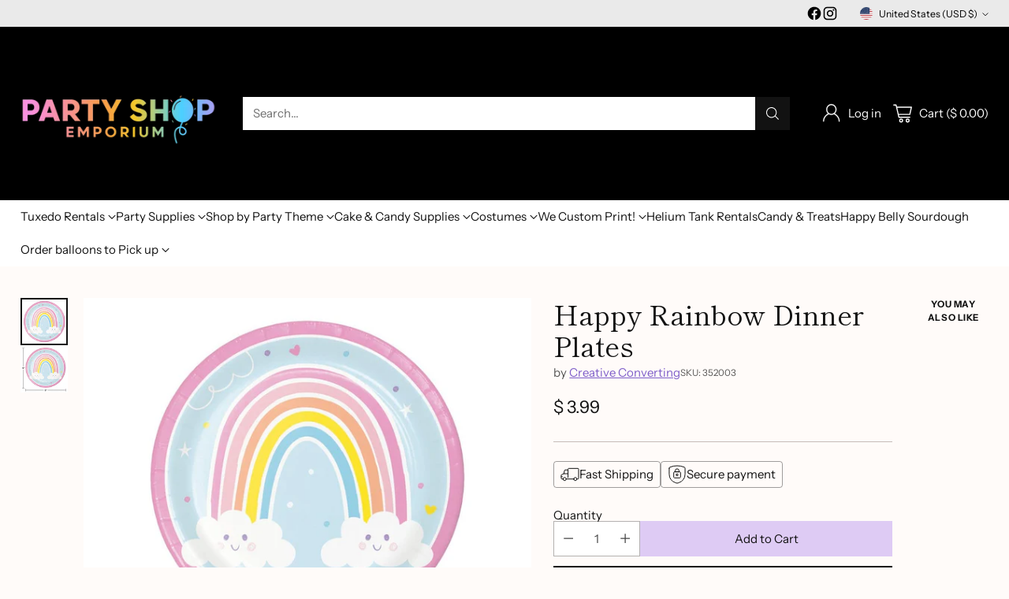

--- FILE ---
content_type: image/svg+xml
request_url: https://fluorescent.github.io/country-flags/flags/cl.svg
body_size: -181
content:
<svg xmlns="http://www.w3.org/2000/svg" id="flag-icons-cl" viewBox="0 0 512 512">
  <defs>
    <clipPath id="cl-a">
      <path fill-opacity=".7" d="M0 0h708.7v708.7H0z"/>
    </clipPath>
  </defs>
  <g fill-rule="evenodd" clip-path="url(#cl-a)" transform="scale(.722)">
    <path fill="#fff" d="M354.3 0H1063v354.3H354.3z"/>
    <path fill="#0039a6" d="M0 0h354.3v354.3H0z"/>
    <path fill="#fff" d="m232.3 265.3-55-41.1-54.5 41.5 20.3-67.5-54.5-41.7 67.4-.6 21-67.3 21.3 67.2h67.5L211.4 198l20.8 67.4z"/>
    <path fill="#d52b1e" d="M0 354.3h1063v354.4H0z"/>
  </g>
</svg>


--- FILE ---
content_type: image/svg+xml
request_url: https://fluorescent.github.io/country-flags/flags/ck.svg
body_size: 438
content:
<svg xmlns="http://www.w3.org/2000/svg" id="flag-icons-ck" viewBox="0 0 512 512">
  <path id="path6059" fill="#006" d="M0 0h512v512H0z"/>
  <path id="path6069" fill="#fff" fill-rule="evenodd" d="m344.8 250.1 5.7-18.3-15.4-11.7 19.4-.2 6.5-18.1 6.3 18.1 19.4.6-15.6 11.4 5.6 18.4-15.9-11m29.7 14.4 11.4-15.3-10.6-16.3 18.4 6.4 12-14.8V233l18 7.1-18.4 5.5-.9 19.2-11.3-15.8m-108 16.5-.8-19.2-18.4-5.7 18.2-7v-19.1l12 14.9 18.4-6.2-10.8 16.1 11.4 15.4-18.6-5m-43.6 45-8-17.4-19.2 2 14-13.5-7.2-17.7 16.7 9 14.6-13-3.7 19.1 16.3 9.7-19 2.8m-19.2 61-14.6-12.1-16.5 10 7-18.3-14-12.8 18.9.9 7.7-18 4.7 18.8 18.9 1.7-16 10.8m3.5 66.3-18.2-5.3-11 16-.8-19.7-18-6 17.7-6.9v-19.7l11.7 15.5 18-6.1-10.5 16.3m32.4 55.9-18.7 2.6-3.8 19.1L244 428l-18.8 1.8 13.5-13.5-7.9-18 16.9 9.3 14-13-3 19.3m49.4 41.7-16.7 9 3 19.3-14.1-13.6-17 8.3 8-17.4-13.5-14.1 19 2.8 8.7-17 3.7 19m59.1 10-9 16.8 12.8 14.5-19.1-3.6-9.8 16.4-2.7-19-18.9-4.4 17.4-8.2-1.9-19 13.5 13.9m63-14.4-.7 19.2 18 7-18.6 5.6-1.3 19.1-11-15.7-18.8 4.9 11.9-15.4-10.3-16.1 18.3 6.2m59.8-223.2 13.1 13.9 17.5-8.1-9 17.4L475 284l-18.7-3-9.8 17-2.5-19.3-18.6-4 17.2-8.7m37.6 23.1 6 18.3 19.1.3-15.5 11.7L495 338l-15.6-11-16 11.1 6-18.5-15.2-11.6 19.3-.5m21.4 36.5-2.2 19 17.3 8.6-19 4-3 19-9.5-16.7-19.1 3.2 13-14.3-8.8-17 17.7 7.9m3.2 43.7-8.5 17.1 13.3 14-19.1-2.8-9.3 16.7-3.3-18.9-19-3.7 17-8.8-2.5-19 14 13.5m-10.9 43-16.1 10 4.1 19-14.8-12.6-16.5 9.4 7-18-14.4-13.2 19.1 1.6 7.7-17.6 4.9 19"/>
  <g id="g6703" transform="matrix(.5 0 0 .5 0 -.5)">
    <path id="path6681" fill="#006" d="M0 0h512v512H0z"/>
    <path id="path6683" fill="#fff" d="M512 0v64L322 256l190 187v69h-67L254 324 68 512H0v-68l186-187L0 74V0h62l192 188L440 0z"/>
    <path id="path6685" fill="#c8102e" d="m184 324 11 34L42 512H0v-3zm124-12 54 8 150 147v45zM512 0 320 196l-4-44L466 0zM0 1l193 189-59-8L0 49z"/>
    <path id="path6687" fill="#fff" d="M176 0v512h160V0zM0 176v160h512V176z"/>
    <path id="path6689" fill="#c8102e" d="M0 208v96h512v-96zM208 0v512h96V0z"/>
  </g>
</svg>


--- FILE ---
content_type: image/svg+xml
request_url: https://fluorescent.github.io/country-flags/flags/sn.svg
body_size: -225
content:
<svg xmlns="http://www.w3.org/2000/svg" id="flag-icons-sn" viewBox="0 0 512 512">
  <g fill-rule="evenodd" stroke-width="1pt">
    <path fill="#0b7226" d="M0 0h170.7v512H0z"/>
    <path fill="#ff0" d="M170.7 0h170.6v512H170.7z"/>
    <path fill="#bc0000" d="M341.3 0H512v512H341.3z"/>
  </g>
  <path fill="#0b7226" d="m197 351.7 22-71.7-60.4-46.5h74.5l24.2-76 22.1 76H356L295.6 280l22.1 74-60.3-46.5z"/>
</svg>


--- FILE ---
content_type: image/svg+xml
request_url: https://fluorescent.github.io/country-flags/flags/tj.svg
body_size: 137
content:
<svg xmlns="http://www.w3.org/2000/svg" xmlns:xlink="http://www.w3.org/1999/xlink" id="flag-icons-tj" viewBox="0 0 512 512">
  <path fill="#060" d="M0 0h512v512H0z"/>
  <path fill="#fff" d="M0 0h512v365.7H0z"/>
  <path fill="#c00" d="M0 0h512v146.3H0z"/>
  <g fill="#f8c300" transform="translate(-256) scale(.73143)">
    <path d="M672 340.7a12.5 12.5 0 0 1 23.3 5.9v50h9.4v-50a12.5 12.5 0 0 1 23.3-5.9 29.5 29.5 0 1 0-56 0"/>
    <path fill="#fff" d="M678.7 327.6a20 20 0 0 1 21.3 9.6 20 20 0 0 1 21.3-9.6 21.5 21.5 0 0 0-42.6 0"/>
    <path id="a" d="M695.3 376.6a38 38 0 0 1-63.8 24.3 39.5 39.5 0 0 1-59.8 17.5c3.7 36.4 58.3 29 62.3-6.4 17.2 30.1 55 21.5 66-15.4z"/>
    <use xlink:href="#a" width="100%" height="100%" transform="matrix(-1 0 0 1 1400 0)"/>
    <path id="b" d="M658.8 441.3c-7.6 16.5-22.8 19.3-36.1 6 0 0 5.3-3.8 11-4.8a18 18 0 0 1 4.3-14.3 22 22 0 0 1 9 11.8c8-1 11.8 1.3 11.8 1.3z"/>
    <use xlink:href="#b" width="100%" height="100%" transform="rotate(9.4 700 804)"/>
    <use xlink:href="#b" width="100%" height="100%" transform="rotate(18.7 700 804)"/>
    <path fill="none" stroke="#f8c300" stroke-width="16" d="M603 478a340 340 0 0 1 194 0"/>
    <g transform="translate(700 380)">
      <g transform="translate(0 -140)">
        <path id="c" d="m488533-158734-790463 574305L0-513674l301930 929245-790463-574305z" transform="scale(.00005)"/>
      </g>
      <g id="d">
        <use xlink:href="#c" width="100%" height="100%" transform="translate(-70 -121.2)"/>
        <use xlink:href="#c" width="100%" height="100%" transform="translate(-121.2 -70)"/>
        <use xlink:href="#c" width="100%" height="100%" transform="translate(-140)"/>
      </g>
      <use xlink:href="#d" width="100%" height="100%" transform="scale(-1 1)"/>
    </g>
  </g>
</svg>


--- FILE ---
content_type: image/svg+xml
request_url: https://fluorescent.github.io/country-flags/flags/pf.svg
body_size: 1283
content:
<svg xmlns="http://www.w3.org/2000/svg" id="flag-icons-pf" viewBox="0 0 512 512">
  <defs>
    <clipPath id="pf-a">
      <path fill-opacity=".7" d="M0 0h512v512H0z"/>
    </clipPath>
  </defs>
  <g clip-path="url(#pf-a)">
    <path fill="#fff" d="M0 0h512v512H0z" style="width:0"/>
    <path fill="#083d9c" fill-rule="evenodd" stroke="#083d9c" stroke-width="2pt" d="M210.4 363.5s11.6-9.4 22.8-9.4 14.4 7.8 22.2 8.4c7.8.7 14.4-7.8 24-8 9.8-.4 22 6.8 22 6.8L258.9 374l-48.5-10.6zm-24.3-13.8 144.3.7s-12.5-13.5-27.2-13.8c-14.6-.3-10.6 6.3-21.8 7.2-11.3 1-14.1-6.9-24.4-6.6-10.3.3-16.3 6.6-24 6.9-7.9.3-17.9-7.8-23.8-7.5-6 .3-27.2 9.4-27.2 9.4l4 3.7zm-18.5-17.2 178.1.7c2.9-4.1-8.7-13.8-19.3-14.7-8.8.3-15 9-22.2 9.3-7.2.4-15.3-9-23.5-8.7-8 .3-16.5 8.8-24.6 8.8-8.2 0-14.1-9.1-24.4-9.1s-15 10-22.8 9.4c-7.9-.7-14.7-10-22.2-10s-20 11.2-22.5 10.6c-2.5-.6 3.1 4.7 3.4 3.7z"/>
    <path fill="red" fill-rule="evenodd" stroke="#000" stroke-linejoin="round" stroke-width="2.5" d="m236 233.5 41 11V186c-18.8 1-34.4-35.6-1.3-38.1-32.4-4.8-36.2 3.7-40 12.7l.4 72.9z"/>
    <path fill="#083d9c" fill-rule="evenodd" stroke="#083d9c" stroke-linecap="round" stroke-width="5" d="m210.1 276 92.5.3"/>
    <path fill="none" stroke="#000" stroke-linecap="round" stroke-width="4" d="m214.5 253.8 11 14.7m-11 0 11.9-14.4m-5.6-1.3-.4 9.1m11.6-8.1 11 14.7m-11 0 11.9-14.4m-5.6-1.3-.4 9.1m12-8.1 10.8 14.7m-10.9 0 11.9-14.4m-5.6-1.3-.3 9.1m12.4-8.1 11 14.7m-11 0 12-14.4m-5.7-1.3-.3 9.1m11.9-8.1 10.9 14.7m-11 0 12-14.4m-5.7-1.3-.3 9.1"/>
    <path fill="#ef7d08" fill-rule="evenodd" d="m148 277 39.3.2v-24.7l-45-2.1 5.6 26.5zm-2-34.1 42 4-.4-17.5-41-16.2-.5 29.7zm8.5-35 32.2 15.6 4.6-4.8s-3-2-2.8-4c0-1.8 3-2.1 3-4.2 0-1.9-3.3-2.1-3.3-4-.3-2 2.6-4.3 2.6-4.3L161.7 177l-7.2 31zm211.2 69.3h-41.5l-.3-24 45.6-3.5-3.8 27.5zm-41.2-29.7 49.4-6-10.7-28.3-39 16.5.3 17.8zm36-42.1L324.7 224c-.5-2-1-4-3.4-5.6 0 0 2.2-1.3 2.2-3.5s-2.9-2.5-2.9-3.7 2.6-2.4 2.8-5.2c-.3-2-2.8-4.6-2.3-5.2l27.7-21.2 11.5 25.7zM283.1 247l17.9-.8.3-7.2-18.1 8zm-54.3-.6L210 246v-7.5l18.8 8zm-.1-2.2-18.7-9.6v-12.5s-2.2.3-1.9-2.2c.1-5.2 13.8 9.5 20.7 14.3l-.1 10zm54.4-1.1V235s16.8-15.2 20.4-18c0 3.1-2 5.5-2 5.5v12l-18.4 8.7zM174 174.7l18.9 21c.5-2 4.8-2.2 9.2-2 4.4.4 7.9-.2 7.9 3 0 3-2.3 2.6-2.3 4.8s3.4 2 3.4 4.8-2.4 2.2-2.5 4.4c0 1.8 2.6 2 2.6 2l17.7 17.1v-18.4l-36.5-57.3-18.4 20.6zm29-21.7 24.8 50.7s.3-46.8 4.4-49.3l-7-12.8L203 153zm107.7 2-27.6 49.3v-20.8s2.3-3.5-1.3-3.2c-3.6.3-8.1-.3-8.1-.3l11.1-39 26 14zm28.4 21.1c-.3.6-18.7 19.2-18.7 19.2-.8-2.2-6.4-1.1-11.6-1.1-5.3 0-6 1.7-5.8 3 .6 3.7 2.4 1 2.4 4.4 0 3.3-2.6 2-2.8 4.5.2 2.8 4 2.1 1.8 4.3l-21.3 20.4v-19.4l39.6-61.5 16.4 26.2z"/>
    <path fill="red" fill-rule="evenodd" stroke="#000" stroke-linejoin="round" stroke-width="2.5" d="M245.1 286.3c-8.9 14.7-32.7 10.4-38.2 0-1.7-.4-.7-63.5-.7-63.5s-2.7-1.2-2.8-3.1c-.1-2 3.6-2.1 3.6-4.6 0-2.5-3.8-1.6-3.9-4 0-2.5 4.1-2.2 4-4.4-.3-2.5-4.6-2.1-4.8-4.5-.2-1.8 3-3.4 4-4.2h-9.9c-4.8 0 .1 1.1 0 4 0 1.8-2.4 3-2.6 4.6 0 1.6 3.4 2.7 3.5 4.7 0 1.7-3.5 1.9-3.4 3.5.3 2.7 3.1 3.3 3.1 5 0 1.6-3.9 2.3-3.9 3.6l.6 64.8c6 31.8 41.4 39.8 51.4-2zm23.3 0c9 14.7 32.7 10.4 38.3 0 1.7-.4.7-63.5.7-63.5s2.7-1.2 2.8-3.1c.1-2-3.4-2.1-3.4-4.6 0-2.5 3.6-1.6 3.7-4 0-2.5-3.8-2.3-3.6-4.6.2-2.5 3.1-2.2 3.3-4.5.1-2-1.9-3.2-2.8-4h9.7c4.9 0 0 1.1 0 4 0 1.8 2.5 3 2.7 4.6 0 1.6-3.5 2.7-3.5 4.7 0 1.7 3.5 1.9 3.3 3.5-.2 2.7-3 3.3-3 5 0 1.6 3.9 2.3 3.9 3.6-.2 2.6-.6 64.8-.6 64.8-6.1 31.8-41.4 39.8-51.5-2z"/>
    <path fill="#083d9c" fill-rule="evenodd" stroke="#083d9c" stroke-width="2pt" d="M236.5 315.3h39.8c.3-.3-9-13.8-20-12.8-12.2.3-20.5 12.8-19.8 12.8zm126.8-1h-54.4s7-4.1 9-8c3.5 2 2.5 3.9 9.5 4.2 7 .3 13.8-8 20.5-7.7 6.7.3 15.4 11.8 15.4 11.5zm-214.4 0h54.4s-7-4.1-9-8c-3.5 2-2.5 3.9-9.6 4.2-7 .3-13.7-8-20.5-7.7-6.7.3-15.3 11.8-15.3 11.5zm4-17 38.8.2s-2.5-5.3-2.8-11.8c-10-3.5-18.2 7.5-25.3 7.8-7.2.3-14.7-7.8-14.7-7.8l4 11.5zm207 0-38.8.2s2.5-5.3 2.8-11.8c10-3.5 18.1 7.5 25.3 7.8 7.2.3 14.7-7.8 14.7-7.8l-4 11.5zm-113.5.2 19.7-.6s.3-6-10-6-9.4 7-9.7 6.6zm-12-8.4c3.5-1.9 6.7-3.8 8.8-8.1l-13.4.3s-6.2 3.7-9.4 7.8h14zm43.5 0a18.2 18.2 0 0 1-8.7-8.1l13.4.3s6.3 3.7 9.4 7.8h-14z"/>
    <path fill="#de2010" fill-rule="evenodd" d="M-128 384h768v128h-768zm0-384h768v128h-768z"/>
  </g>
</svg>


--- FILE ---
content_type: image/svg+xml
request_url: https://fluorescent.github.io/country-flags/flags/ci.svg
body_size: -206
content:
<svg xmlns="http://www.w3.org/2000/svg" id="flag-icons-ci" viewBox="0 0 512 512">
  <g fill-rule="evenodd">
    <path fill="#00cd00" d="M341.5 0H512v512H341.5z"/>
    <path fill="#ff9a00" d="M0 0h170.3v512H0z"/>
    <path fill="#fff" d="M170.3 0h171.2v512H170.3z"/>
  </g>
</svg>


--- FILE ---
content_type: image/svg+xml
request_url: https://fluorescent.github.io/country-flags/flags/mo.svg
body_size: 224
content:
<svg xmlns="http://www.w3.org/2000/svg" xmlns:xlink="http://www.w3.org/1999/xlink" id="flag-icons-mo" viewBox="0 0 512 512">
  <path fill="#00785e" d="M0 0h512v512H0z"/>
  <path fill="#fbd116" d="M272.5 147.4 256 96.5l-16.5 51 43.3-31.5h-53.6z"/>
  <g id="mo">
    <path fill="#fff" d="M256 353.7H146.7a156 156 0 0 1-4-4.2H256a2.3 2.3 0 0 1 1.5 2c0 1-.6 1.9-1.5 2.2zm0-33.4c.6-1.3 1.9-4.3 1.3-8a13.2 13.2 0 0 0-1.3-4.1 87.4 87.4 0 0 1-34.7 20.2 86.4 86.4 0 0 1-25 3.7h-67.4a154 154 0 0 0 6.3 8.6h65a86.2 86.2 0 0 0 55.8-20.4zM139.1 294a34.4 34.4 0 0 1-10.3 2.2 86.3 86.3 0 0 0 64.8 29.3 86.3 86.3 0 0 0 62.4-26.6 470.3 470.3 0 0 0 4.8-62.9 470.3 470.3 0 0 0-4.8-72.2c-7 6.3-20.2 20-26.4 40.9a86.5 86.5 0 0 0-3.6 24.6 86.1 86.1 0 0 0 14.6 48.1 86.1 86.1 0 0 1-18-52.9 86.1 86.1 0 0 1 8.2-37 34.7 34.7 0 0 1-8-13.8 86 86 0 0 0-11.2 42.6 86.1 86.1 0 0 0 17 51.4 101.4 101.4 0 0 0-78.3-31.5 34.8 34.8 0 0 1 7.2 9.5 101.4 101.4 0 0 1 73.3 31.4 101.3 101.3 0 0 0-65.2-23.6c-13.8 0-27 2.7-39 7.8a86.6 86.6 0 0 0 88 55.6 87 87 0 0 1-15.4 1.4 86.2 86.2 0 0 1-60.1-24.3zM256 388.7h-56.6a153 153 0 0 0 56.6 10.8 11.6 11.6 0 0 0 1.3-5.3 11.7 11.7 0 0 0-1.3-5.5zm0-26.2h-99.9a154 154 0 0 0 8.4 6.7H256a4.9 4.9 0 0 0 1.4-3.3c0-2-1.2-3.1-1.4-3.4zm0 13.4h-81.8a153.2 153.2 0 0 0 15.4 8.5H256a8 8 0 0 0 1.2-4.5 8 8 0 0 0-1.2-4z"/>
    <path fill="#fbd116" d="m155.6 211.7-7-36.4-15.7 33.6 32.4-18-36.8-4.5zm49.3-58.8-29.6-22.3 10.8 35.4 12.1-35-30.3 21.3z"/>
  </g>
  <use xlink:href="#mo" width="100%" height="100%" transform="matrix(-1 0 0 1 512 0)"/>
</svg>


--- FILE ---
content_type: image/svg+xml
request_url: https://fluorescent.github.io/country-flags/flags/sm.svg
body_size: 4772
content:
<svg xmlns="http://www.w3.org/2000/svg" id="flag-icons-sm" viewBox="0 0 512 512">
  <g fill-rule="evenodd" stroke-width="1pt">
    <path fill="#19b6ef" d="M0 256h512v256H0z"/>
    <path fill="#fff" d="M0 0h512v256H0z"/>
  </g>
  <path fill="#fd0" fill-rule="evenodd" stroke="#7d6c00" stroke-width="2.4" d="M252.9 361.8C308.8 320 369 234.6 298.5 189.7c-13.2-2.6-27.9-1.8-35 3.8-3.7-2.2-6.6-2-10.4 2-2.6-3.2-5.2-4.7-10.7-3a43.6 43.6 0 0 0-33.6-3.4c-61.5 37-23.9 124.6 44 172.7z"/>
  <g stroke="#3a9d4f">
    <path fill="#4fd46b" fill-rule="evenodd" stroke-linejoin="round" stroke-width="2.4" d="M356.3 266.8s6.3-8.5 6.5-8.5c6.3-3.7 7-8.5 7-8.5 6.3-2 4.3-7.1 4.8-7.8a6.9 6.9 0 0 0 1.5-7.6c0-.9 2.2-8.9-.9-10 .2-8.5-5.1-7.7-9.3-2.1-4.5 1.3-5.5 5-4 9-5.8 0-6 8.5-4.3 13.3-7.8-.2-3.4 8.5-3.7 9-2.6 1.2 2 13.6 2.4 13.2zM307 339.5l4 2.4c.7 3 3.5 4.8 5.6 4.3 1 4.6 6 4 9.5 1.3 3 4.2 6.5 4.3 11.3 2.9 4.4 3.2 10 1.8 13.7-1.6 4 3.3 6.7 1 8.7-2.6 3.1.8 5.6.3 6.7-2.8 6.1-.5 3-6.2-2-8.7 4-3.4 8.5-10.6 2.2-11.7-2-1.4-5.6-1.1-8.4.2-.7-3.2-5.2-4-10-.4-1.7-3.6-7.5-1.9-10.2.6-3.5-3-7.6-3-13.7.5L307 339.5zm0-9.3c.7-4-2-11.2 2.2-12-.8-6.6.4-14.1 8-13.4 1.3-6.3 1-12.2 8.3-13 0 0 5.9-20.5 12-6.3 2.3 4 1.9 10.8-2.9 9.5 1 5-.7 9.5-6.3 9.3 2.5 3.6 1.7 8.4-1 10.7L307 330.2zm35.4-25.4 6.3-1.3c6.5-4.4 9.1-6.1 12.4-1.3 5.4-1.2 10.6-.6 10.4 3.7 6.5.4 6.4 4.5 5.7 7.8 1 5.7-1.5 13.2-5.5 4.1-12.6-7.7-19.7-6.7-39.7-2.2l10.4-10.8zm3.3-6.3c.2-.2 18.7-5 16.7-10.7 5.2-.8 6.3-6 6.5-6 10.9-3.5 10.2-9.8 10.2-9.8 3.1-3.4 8.6-6.7 7.4-12.6.4-6.7 1-10.9-8-6.5-6.8-.7-9.1 3.2-11.1 9-3.2-3.7-8.3 2.3-8.9 7.7 0 0-8.3 8-8.3 8.2l-6.9 12.8 2.4 7.9z"/>
    <path fill="#4fd46b" fill-rule="evenodd" stroke-linejoin="round" stroke-width="2.4" d="M346.1 284.1c-4.4-3.3-6.9-7.3-6-11.3-3-3.9-5-6.3-2.2-9.7l-2.2-8c-5.7-2.2-3.3-7-1.7-8.7-2.7-3.7-2.8-7.6-.3-11.1 0-7 4.9-4.4 9 0 0 0 6.7 4.8 1.7 9.1 5 1.7 6.5 6 3.7 7.8 4.3 2 5 5.9 2.6 8.5 4.4 3.5 2.7 8 4.1 12l-8.7 11.4z"/>
    <path fill="#4fd46b" fill-rule="evenodd" stroke-linejoin="round" stroke-width="2.4" d="M354 251.8c-.3-.2-7.5-9.4-5.5-10-.4-2.8-2.6-5.9-1.3-8.7-3.5-3.5-3.6-7.7-.9-11-2.4-3.3-1.3-7.7 2-10.5-1-5.3 2.7-6.6 6-7.6 2.5-8.6 6.5-6.4 8.8.2 3.4 3 2.9 7.5 1.7 10.9 4 2.7 1.6 6.1-.2 7.6l-10.7 29.1z"/>
    <path fill="#4fd46b" fill-rule="evenodd" stroke-linejoin="round" stroke-width="2.4" d="m352.9 206-6.1-6.1c1.5-3.2 2.8-9-1.8-11.5-2.5-6.2-15-13.8-17.1.8-2-4.4-6-8.7-9-3.6-6.5-5.7-10-4-6.6 3.2 0 0-3 4.8 5 8.5.6.6-2.7 8.7 6.9 8.9-1.8 2.7 1.2 6.6 5 6.3-2.8 3.4 1.9 7 4.8 5.6-1.3 3.8-1.2 5.6 4 6.1l6 6.7 4.7 6.6 4.1-31.5z"/>
    <path fill="none" stroke-linecap="round" stroke-width="2.2" d="M356.6 263c.2-.4 11.6-26.5 13.1-34.5m-12-12s2 21.3-3.3 37M322.8 195s23.3 22.4 25.5 31.6m-9.3-34s1.6 18.4 8 36.5m33.2 30.4s-23.3 19.6-34.7 36.8m12.6 32s-30.7 4.2-44.2 4.5m34 8.7s-38-1-40.8-3.7M329 292c0 .3-19.3 32.2-20 42.7"/>
  </g>
  <path fill="#65c7ff" fill-rule="evenodd" stroke="#7d6c00" stroke-width="2.4" d="M252.7 355.7c-40.3-38-81.6-109.4-40.5-145.4 7.2 4.1 15.9.4 27.7-4.2 3.6 3.9 8.2 4.9 12.7 2 5.2 2.1 9 .4 11.5-2.4 11.6 6.8 26.5 10.3 30 3.6 40.4 38.4-.5 110-41.5 146.4z"/>
  <path fill="#8fc753" fill-rule="evenodd" d="M252.9 354.6a227.1 227.1 0 0 1-45.2-61.5c2-1.8 3-2.3 4.1-5.4a46 46 0 0 0 17.7-.3c1.6 6.1 2 11.2 5.8 16.3l8.2-16a36 36 0 0 0 17.6 0c3.4 4.6 2.2 11.5 8.2 16.7 3.6-10.6 7.2-11.3 10.8-17 5.3 1.9 8.7 1 13-.3 2.3 2.6 1.2 2.5 5.4 6.4a206.4 206.4 0 0 1-45.6 61z"/>
  <path fill="#fff" fill-rule="evenodd" stroke="#000" stroke-width="1.1" d="M205.5 175.3a3.6 3.6 0 1 1-7.2 0 3.6 3.6 0 0 1 7.2 0zm-3.7-8.3a3.6 3.6 0 1 1-7.2 0 3.6 3.6 0 0 1 7.2 0zm-4.4-7.6a3.6 3.6 0 1 1-7.1 0 3.6 3.6 0 0 1 7.1 0zm-3-7.4a3.6 3.6 0 1 1-7 0 3.6 3.6 0 0 1 7 0zm.5-8.1a3.6 3.6 0 1 1-7.1 0 3.6 3.6 0 0 1 7.1 0zm18.9-13.3a3.6 3.6 0 1 1-7.2 0 3.6 3.6 0 0 1 7.2 0zm-7.1 1.2a3.6 3.6 0 1 1-7.1 0 3.6 3.6 0 0 1 7.1 0zm-7.7 4.7a3.6 3.6 0 1 1-7.2 0 3.6 3.6 0 0 1 7.2 0zm23.9-5.8a3.6 3.6 0 1 1-7.2 0 3.6 3.6 0 0 1 7.2 0zm9.9.8a3.6 3.6 0 1 1-7.1 0 3.6 3.6 0 0 1 7 0zm8.8-.5a3.6 3.6 0 1 1-7.1 0 3.6 3.6 0 0 1 7.1 0z"/>
  <path fill="#fd0" fill-rule="evenodd" stroke="#7d6c00" stroke-width="1.1" d="M262.3 125.3a9.2 9.2 0 1 1-18.4 0 9.2 9.2 0 0 1 18.3 0z"/>
  <path fill="#fff" fill-rule="evenodd" stroke="#000" stroke-width="1.1" d="M271.9 130.9a3.6 3.6 0 1 1-7.2 0 3.6 3.6 0 0 1 7.2 0zm9.3.7a3.6 3.6 0 1 1-7.1 0 3.6 3.6 0 0 1 7.1 0zm9-.4a3.6 3.6 0 1 1-7.1 0 3.6 3.6 0 0 1 7.1 0zm7.6-.3a3.6 3.6 0 1 1-7.1 0 3.6 3.6 0 0 1 7.1 0zm9.5 1a3.6 3.6 0 1 1-7.2 0 3.6 3.6 0 0 1 7.2 0zm7.4 4.7a3.6 3.6 0 1 1-7.1 0 3.6 3.6 0 0 1 7.1 0z"/>
  <path fill="#e40000" fill-rule="evenodd" stroke="#ac0000" stroke-width="2.4" d="m202 161.8 9.2 17.6h84.5l9.7-17c-5.7-3.9-9.6-6.9-17.7-5-4.7-6.7-9.7-8-17.2-7.2a12.3 12.3 0 0 0-8-4.2l-17.8.5c-4.6.4-8.2 4-8.4 4-7.6-1-14.5-.7-16.3 6.6-6.9-1.7-11.7.2-18 4.7z"/>
  <path fill="#fff" fill-rule="evenodd" stroke="#000" stroke-width="1.1" d="M317.8 144.4a3.6 3.6 0 1 1-7.1 0 3.6 3.6 0 0 1 7.1 0zm.6 8.3a3.6 3.6 0 1 1-7.1 0 3.6 3.6 0 0 1 7.1 0zm-2.6 7.8a3.6 3.6 0 1 1-7.1 0 3.6 3.6 0 0 1 7.1 0zm-3.3 6.4a3.6 3.6 0 1 1-7 0 3.6 3.6 0 0 1 7 0zm-3.8 8a3.6 3.6 0 1 1-7.2 0 3.6 3.6 0 0 1 7.2 0zm-50-10.2a5.3 5.3 0 1 1-10.5 0 5.3 5.3 0 0 1 10.5 0zm1-12.1a6.4 6.4 0 1 1-12.7 0 6.4 6.4 0 0 1 12.8 0z"/>
  <path fill="#fff" fill-rule="evenodd" stroke="#000" stroke-width="1.1" d="M258.9 140.8a5.7 5.7 0 1 1-11.5 0 5.7 5.7 0 0 1 11.5 0z"/>
  <path fill="#fd0" fill-rule="evenodd" stroke="#7d6c00" stroke-width="1.1" d="M251.2 116.3v-4.6h-3.8l.1-3.4h3.3v-3h4.7v2.7h3.7v3.6h-3.9v4.8h-4.1z"/>
  <path fill="none" stroke="#fd0" stroke-width="3.3" d="M210.7 179.4c-7.5-12.9-18.7-30.3-11.8-37.8 9.6-10.9 32-1 46.3-7.4 1 12.3-2.4 32.5 3.1 36.7l-5.1 4.5c-3.1-4-9-9.4-16.3.2-4.1-3.6-8.8-3-11 1.8-2.2.3-2 1.2-5.2 2zm85.5-.5c7.5-12.8 18.7-30.2 11.8-37.8-9.6-10.8-32-1-46.3-7.3-1 12.2 2.4 32.4-3.1 36.7l5.1 4.4c5-6.9 11-7.1 16.2.3 4.2-3.7 8.5-3.2 11.1 1.8 2.2.3 2 1.1 5.2 2z"/>
  <path fill="#fd0" fill-rule="evenodd" stroke="#7d6c00" stroke-width="2.4" d="M210.5 189a466 466 0 0 1 84.5 0l3.3-9.6c-29.5-5.4-49.9-6-88.5-.7l.7 10.2z"/>
  <path fill="#c76e2e" fill-rule="evenodd" d="m249.7 351.3.7-4.5c3 .9 5.3.5 7.8-.4l2.6-3.9-2-2.3c-1.7.4-3 2-4.2 3.4-1.7 0-3.2-.8-4.9-1.1l-1.6-6.9c-1.6-1.9-5-1.7-4.3 1.7l.4 2.6c.6 1.6.9 3.9 2 5v2.8l3.5 3.6zm1.3-19.5c-2.3 1.1-5-.8-7.8-2-2.6-.1-4.7 2-7.9 1.4.6-1.7 2-2 3-3-.7-4.4 1.6-5.9 2.3-5.9.6 0 3.2.7 3.2.7l2.6.3c1.6 2.8 3.7 5.4 4.6 8.5z"/>
  <path fill="#ffe100" fill-rule="evenodd" stroke="#e9bf00" stroke-width="2.4" d="M235.5 390.5c7.5-12.3 60-36.8 109.2-89.9-50 48.3-81.4 60.1-122.4 89.6l13.2.3z"/>
  <path fill="#9d4916" fill-rule="evenodd" stroke="#68300e" stroke-width="1.1" d="M307.6 334a3.8 3.8 0 1 1-7.6 0 3.8 3.8 0 0 1 7.6 0zm36.7-37.1a4.3 4.3 0 1 1-8.7 0 4.3 4.3 0 0 1 8.7 0zm12.2-31.6a3.8 3.8 0 1 1-7.6 0 3.8 3.8 0 0 1 7.6 0zm-12-41a3.8 3.8 0 1 1-7.6 0 3.8 3.8 0 0 1 7.6 0z"/>
  <path fill="#fff" fill-rule="evenodd" stroke="#a9a9a9" stroke-width="1.1" d="M212.4 287.6v-16.2l-1.7-1.4v-3.8l3-.3.6-18-2-1.1-.2-3s2.2.8 2.2.2l.5-3.5s-1.3-.3-1.3-.9 1.6-1.9 1.6-1.9-.8-.8-1-1.3l-.9-3 .8-3-.5-1.7-1.4-2.5 2-1.9-.6-3c0-.5 1.3-2.8 1.6-3l2.5-3.3 4.6-1.1 5.5.8 3 2 .6 4.9s-.6 3-.8 3l-2.5 1s-2.7.3-3 0 .8 3.3.8 3.3v3.3l-.3 4.1s0 2-.2 2.2l-.9 1.1-.2 4.1 4.3 1.1-.2 2.5-3 .3.5 16.7 4.4.8v4.7l-2 1-.5 16.8h-15.3zm66.5.2v-16.1l-1.6-1.4v-3.8l3-.3.6-18-2-1.2-.2-3s2.2.8 2.2.3l.5-3.6s-1.4-.2-1.4-.8 1.7-1.9 1.7-1.9-.8-.8-1.1-1.4-.8-3-.8-3l.8-3-.6-1.6-1.3-2.5 1.9-2-.6-3a10 10 0 0 1 1.7-3l2.4-3.2 4.7-1.1 5.5.8 3 2 .5 4.8s-.5 3-.8 3-2.5 1.2-2.5 1.2-2.7.2-3 0 .9 3.2.9 3.2v3.3l-.3 4.1s0 2-.3 2.2l-.8 1.1-.3 4.1 4.4 1.1-.3 2.5-3 .3.6 16.7 4.3.8v4.6l-1.9 1.1-.5 16.7h-15.4zm-33.6.6v-16.2l-1.7-1.3V267l3-.2.6-18.1-2-1.1-.2-3s2.2.8 2.2.3l.5-3.6s-1.4-.3-1.4-.8 1.7-2 1.7-2l-1.1-1.3c-.3-.5-.8-3-.8-3l.8-3-.6-1.7-1.3-2.4 1.9-2-.6-3a10 10 0 0 1 1.7-3l2.5-3.3 4.6-1 5.5.8 3 1.9.5 4.9s-.5 3-.8 3-2.4 1.1-2.4 1.1-2.8.3-3 0 .8 3.3.8 3.3v3.3l-.3 4s0 2-.3 2.3c-.3.2-.8 1-.8 1l-.3 4.2 4.4 1-.3 2.5-3 .3.6 16.7 4.4.8v4.7l-2 1-.5 16.8h-15.3z"/>
  <path fill-rule="evenodd" d="M216.4 287.4v-12.7h7.2V288l-7.2-.6zm33.6 1 .3-13h6.4v12.8l-6.6.3zm33.2-.2-.5-12.2 6.8-.3v12.8l-6.3-.3zm-65-38.5h4v6.7h-4zm32.4.3h5.6v6.4h-5.6zm33 .5h5v6.1h-5z"/>
  <path fill="none" stroke="#a8a8a8" stroke-width="1.1" d="M220.3 220.8c4.4 4.9 4.7 4.9 4.7 4.9m28-5c.7 1.7 2.1 5.3 3.8 5.5m31.2-4.6s1.3 3.8 3.3 4.3"/>
  <path fill="#b97700" fill-rule="evenodd" d="M215.7 207c12.8-4.2-3-12.5-5.6 0-4.2.6-4.7 3.7-13.7 2.3-21.7 35.4-5.6 92.3 57.8 151.3-113.6-96.6-67.4-168-36-165.4 17.1 1.2 8.5 22.5-2.5 11.8z"/>
  <path fill="none" stroke="#7d6c00" stroke-width="2.4" d="M219.2 188.8s10.5 2.8 10.5 7.3m0-8s7.2 3.1 8.8 6m48.1-4.8s-9.2 1.1-11.2 4m-2.8-3.3s-5.2 4.5-4.8 5.7m3.6 13.6c-.8-.4-4.4-5.2-3.6-11.2m-31.7 8s2.4-2.8 2.4-8m14.4-2 .4 11.6m10-1.6c0-.8 3.3-8.4-.3-12m-21.7-1.6s-2.8 7.6-.8 14m21.3-7.2s-4.4 1.2-6.4 3.2m-12.5-2c0-.4 4.8-1.2 6.4 1.6"/>
  <path fill="#c76e2e" fill-rule="evenodd" d="M235.3 322c.2 0 4-.7 4-2.6 2-1.2.5-4.7.5-4.7l-3.6-.7-4.9-5.6c-.2-1.7.4-3.3-.7-5-3.4.8-5.3 3.6-6.5 6.9.9 1 1 2.1 2.5 3 1.6.3 2.7-.6 4.2-.3.8 1.3.6 2.5.8 3.7 2 1.5 2.5 3.5 3.7 5.3zm-4.4-23.7v-6.6l-4.7-.1c-.6 1-1.7 1.4-2.4 2.3l-3.2 1.6c1.3 1.7 3 2.6 4 3.4 2.5.7 4.4.7 6.3-.6zm-14.8 9.7-2.5-4.3a7.7 7.7 0 0 1 5 .3s1.1 2.7.3 3.7c-.4 1-2.9.5-2.8.3zm39 4.4a4.7 4.7 0 0 0 2.9-3.5l-4.8-5.5H249c-1-1.1-2.6-1.3-3.9-1.3 0 0 1.4 2 3.1 2.5 1.3 2.7 6.6 7.8 7 7.8zm4.6.7a16 16 0 0 1 6.5-1.4c-.2-1.7 3.1-5.7 3.1-5.7l6 7.8c-1.1.9-3 .6-4.5.9 0 0-2.9 2.8-3.2 2.9s-5.5 1.3-8-.2c-1.2-2.2.2-4.7.1-4.3zm3.4-13.7c.7-2.5 1-5 0-8 0 0-6.8-.2-6.8 0l-4.5 2s1.5 4.5 3.2 4c.8 2.4 3.1 1.8 4.2 2.6l3.9-.6zm26.5-6.8c-.9 2.8-1.4 5.8 0 8.6 1.2.2 2.6 1 3.7.8l5.5-9.8c-3.8-1.2-6.8-1.1-9.2.4z"/>
  <path fill="#b97700" fill-rule="evenodd" d="M291.3 206c-12.8-4 3-12.4 5.6 0 4.2.7 4.7 3.8 13.7 2.5 21.6 35.3 5.6 92.3-57.8 151.2 113.5-96.6 67.4-168 36-165.4-17.2 1.2-8.5 22.5 2.5 11.8z"/>
  <path fill="#c76e2e" fill-rule="evenodd" d="M292.6 303.6c-.2 0-3.3 2.3-3.3 2.3l-4.4 1.7-4.7.1-1-3.2 3.6-3.2c-3-.5-6.1.7-8.5 3 0 0 0 3.5 2 5.3a41 41 0 0 0 4.8 4.3c2.3.4 4.4 0 5.9-1.1l5.6-9.2zm-24.8 32.2c1.5.4 12.1-13.6 12.1-13.6a10.7 10.7 0 0 0-5.2-5.8s-5.2 6-5.3 8.1c-.8 1.9-3.1 9-2.1 9.9-.1.2-.5 3 .5 1.4z"/>
  <path fill="#006800" fill-rule="evenodd" stroke="#004100" stroke-linejoin="round" stroke-width="2.4" d="M198.8 338.6c-15.8-13.8-37.2-21.4-67-11 8 3.4 16.7 4.6 24.1 8.3l42.9 2.7z"/>
  <path fill="none" stroke="#00a400" stroke-linecap="round" stroke-width="2.2" d="M153 328.8c31.2.6 40.3 8.4 38.6 7.1"/>
  <path fill="#006800" fill-rule="evenodd" stroke="#004100" stroke-linejoin="round" stroke-width="2.2" d="M199.4 340.2c-9.3 1.8-22.2 10.8-26 10.4-10.1-1.2-19.7-5.4-29.5-8.5-4.1-1.3-8.2 0-12.4 0 35-16.6 47-14.3 68-2z"/>
  <path fill="#006800" fill-rule="evenodd" stroke="#004100" stroke-linejoin="round" stroke-width="2.4" d="M176.4 315.8s-11.7 1.6-17 2c-5.1-.4-12.7-5.2-21-14-4.4-4.8-14.3-4.2-14.3-4.2 22-4.7 39-.3 52.3 16.2zm-16-22.7c-15.9-1-35.7-15.3-40.2-32.2 0 .3 5.8 3.7 4.9 4.6 26 6.6 27.8 11.9 35.4 27.6zm26.7 27.3c2.3-14.4 3-24-4-32.5-5.5-6.5-7-10.4-11-19.5-1.1 19-5.2 34.6 15 52zm-25-40c11.8-17.2 13.8-30.2 12-50.6a88.4 88.4 0 0 1-4.6 11.7c-17.5 11-9.7 28.2-7.4 39z"/>
  <path fill="#006800" fill-rule="evenodd" stroke="#004100" stroke-linejoin="round" stroke-width="2.4" d="M151.7 197.3c11.8 17.2 10 33.4 8.1 53.9a89.1 89.1 0 0 0-4.5-11.7c-17.6-11-5.9-31.5-3.6-42.2z"/>
  <path fill="#006800" fill-rule="evenodd" stroke="#004100" stroke-linejoin="round" stroke-width="2.4" d="M161.4 224c28.6-14.5 17.6-32.8 22.8-46.9-19.8 14.8-22.4 30.5-22.8 46.8z"/>
  <path fill="none" stroke="#00a400" stroke-linecap="round" stroke-width="2.2" d="M165.3 220.3c3.6-10 10.7-27.2 11.4-27.2m-19.8 48.4c-.7-7.2-4.2-26.4-4.6-28.3"/>
  <path fill="#006800" fill-rule="evenodd" stroke="#004100" stroke-linejoin="round" stroke-width="2.4" d="M158.2 273.6c-16-1-33.1-22.7-37.7-39.6 0 .2 5.9 3.6 4.9 4.5 22.8 10.2 25.2 19.4 32.8 35zm-4.7-15c-11.8-17.2-13.9-30.2-12-50.6.3 1.6 4.2 11.7 4.5 11.7 17.5 11 9.7 28.2 7.5 39zm10.5-30.1c29.6-13.1 20.5-26.9 29.3-41.3-19.8 14.7-29 25-29.3 41.3z"/>
  <path fill="none" stroke="#00a400" stroke-linecap="round" stroke-width="2.2" d="M165.3 225.5c12-12 16.3-22 16.3-22"/>
  <g fill-rule="evenodd">
    <path fill="#ffe100" stroke="#e9bf00" stroke-width="2.4" d="m270.4 390.8 14.4.3c-47.7-44.8-139.3-64.3-126.5-146.6C145 333.8 233 342 270.4 390.8z"/>
    <path fill="#9d4916" stroke="#68300e" stroke-width="1.1" d="M165.8 226.8a4.6 4.6 0 1 1-9.2 0 4.6 4.6 0 0 1 9.2 0zM163 252a4.3 4.3 0 1 1-8.7 0 4.3 4.3 0 0 1 8.7 0zm4 36a3.8 3.8 0 1 1-7.6 0 3.8 3.8 0 0 1 7.6 0zm33.4 39.7a3.8 3.8 0 1 1-7.7 0 3.8 3.8 0 0 1 7.7 0zm4.8 11.4a3.8 3.8 0 1 1-7.6 0 3.8 3.8 0 0 1 7.6 0z"/>
  </g>
  <g fill="#fff" fill-rule="evenodd">
    <g stroke="#000" stroke-width="1.1">
      <path d="M222 372.3a16.7 16.7 0 0 1-5-6.2l-15-1.7-.2 8.6 20.3-.7z"/>
      <path stroke-linejoin="round" d="M112.3 362.2c8.7 1.6 21.8-.8 26.1 4.8 5.2 5.8-16 14.8-13 19.8 6.5 7 13.3 4.1 20.6.3 1.8-3.8 3.1-10.5 4-12.5-2.6-6.1-9.8-9.1-8-18.4 12.2-4.6 35.5-4.2 38-2.4 2 3.8.2 5.6.6 8.7-2 3.8-7.2 10.4-7.2 14 12.7 4.4 16-.8 27.5-.5 13.4.2 21.6 3.8 24.5-1.5-2-4.6-14.3-.9-19-3.9-2.3-.8-3.8-2.6-5.8-4.7s-7.7-2.2-8.6-7.3c2.4-10.9 18.1-9.2 20.7-10.9l41 2.8c7.4-.2 11.6 13.2 1.6 17.2s-39.7-6-52.5 1c-.7-2.9-10-7.1-10.6-7.3-4 1.2-11.6.8-11.6.8-1.9 3.5-4 6-5.9 9.5-8.5-3.7-16.5 2.9-25.8 1l-14.5 1.5-9.2-.8-14 4 10-8.8-8.9-6.4z"/>
      <path d="M111.7 360.5a3.9 3.9 0 1 1-7.7 0 3.9 3.9 0 0 1 7.7 0zm-1 19.1a3.9 3.9 0 1 1-7.8 0 3.9 3.9 0 0 1 7.8 0z"/>
    </g>
    <g stroke="#000" stroke-width="1.1">
      <path d="M284 372.4c2.5-2.3 4-3.8 5-6.3l15-1.6.3 8.6-20.3-.7z"/>
      <path stroke-linejoin="round" d="M393.7 362.3c-8.7 1.6-21.8-.8-26 4.8-5.2 5.8 16 14.8 13 19.8-6.6 7-13.3 4.1-20.7.3-1.7-3.8-3-10.5-4-12.5 2.7-6.1 9.9-9.2 8-18.5-12.1-4.5-35.4-4.1-38-2.4-2 3.9-.1 5.7-.5 8.7 2 4 7.1 10.5 7.1 14-12.7 4.5-16-.7-27.5-.4-13.4.2-21.6 3.8-24.5-1.6 2-4.6 14.3-.8 19-3.8 2.3-.8 3.8-2.7 5.9-4.7s7.7-2.2 8.5-7.3c-2.4-10.9-18.1-9.2-20.7-10.9l-41 2.8c-7.4-.2-11.5 13.2-1.5 17.2s39.6-6 52.5.9c.7-2.8 9.9-7 10.6-7.2 3.9 1.2 11.6.8 11.6.8 1.8 3.4 4 6 5.9 9.5 8.5-3.8 16.5 2.9 25.8 1l14.4 1.5 9.3-.8 14 4-10-8.8 8.8-6.4z"/>
      <path d="M394.4 360.5a3.9 3.9 0 1 0 7.7 0 3.9 3.9 0 0 0-7.8 0zm1 19.2a3.9 3.9 0 1 0 7.7 0 3.9 3.9 0 0 0-7.7 0z"/>
    </g>
    <path d="M252.8 351.3c-3.5-.7-4.7-.5-7-.7l-5.5 16.9c8.4.7 16.3.7 16.3.7-5.1-1-3.9-16.8-3.8-17z"/>
  </g>
  <g font-family="Trebuchet MS" font-size="9" font-weight="bold">
    <text x="448.6" y="344.3" transform="translate(-581.2 -248.8) scale(1.7767)">
      <tspan x="448.6" y="344.3">L</tspan>
    </text>
    <text x="453.6" y="344.6" transform="translate(-581.2 -248.8) scale(1.7767)">
      <tspan x="453.6" y="344.6">I</tspan>
    </text>
    <text x="456.7" y="345.1" transform="translate(-581.2 -248.8) scale(1.7767)">
      <tspan x="456.7" y="345.1">B</tspan>
    </text>
    <text x="462.6" y="345.5" transform="translate(-581.2 -248.8) scale(1.7767)">
      <tspan x="462.6" y="345.5">E</tspan>
    </text>
    <text x="468.3" y="345.6" transform="translate(-581.2 -248.8) scale(1.7767)">
      <tspan x="468.3" y="345.6">R</tspan>
    </text>
    <text x="473.9" y="345.4" transform="translate(-581.2 -248.8) scale(1.7767)">
      <tspan x="473.9" y="345.4">T</tspan>
    </text>
    <text x="479.3" y="344.5" transform="translate(-581.2 -248.8) scale(1.7767)">
      <tspan x="479.3" y="344.5">A</tspan>
    </text>
    <text x="485.5" y="344.3" transform="translate(-581.2 -248.8) scale(1.7767)">
      <tspan x="485.5" y="344.3">S</tspan>
    </text>
  </g>
  <path fill="none" stroke="#00a400" stroke-linecap="round" stroke-width="2.2" d="M161.4 339.8c10.8 1.3 25.7.4 32.2 0m-48.4-36.7c9 7.2 28.9 11.4 28.6 11.4m11.3 2c-2.9-15-6.1-18.5-8.7-28m-46.5-16.9c15.3 6.9 17.6 11.4 27.3 18.2m5.5-15c1.3-18.4 4-23.3 8.5-27.5m-41.3-2.3a2102 2102 0 0 0 23.7 25.3m-7.4-42.2c6.8 4.9 6.8 22.4 6.8 22.4"/>
</svg>


--- FILE ---
content_type: image/svg+xml
request_url: https://fluorescent.github.io/country-flags/flags/lr.svg
body_size: -165
content:
<svg xmlns="http://www.w3.org/2000/svg" id="flag-icons-lr" viewBox="0 0 512 512">
  <defs>
    <clipPath id="lr-a">
      <path fill-opacity=".7" d="M0 0h512v512H0z"/>
    </clipPath>
  </defs>
  <g fill-rule="evenodd" clip-path="url(#lr-a)">
    <path fill="#fff" d="M0 0h767.9v512H0z"/>
    <path fill="#006" d="M0 0h232.7v232.8H0z"/>
    <path fill="#c00" d="M0 464.9h767.9V512H0z"/>
    <path fill="#c00" d="M0 465.4h767.9V512H0zm0-92.9h767.9v46.2H0zm0-93.2h766V326H0zM232.7 0h535.1v46.5H232.7zm0 186h535.1v46.8H232.7zm0-92.7h535.1v46.5H232.7z"/>
    <path fill="#fff" d="m166.3 177.5-50.7-31-50.4 31.3 18.7-50.9-50.3-31.4 62.3-.4 19.3-50.7L135 95h62.3l-50.1 31.7 19.1 50.8z"/>
  </g>
</svg>


--- FILE ---
content_type: image/svg+xml
request_url: https://fluorescent.github.io/country-flags/flags/je.svg
body_size: 2492
content:
<svg xmlns="http://www.w3.org/2000/svg" id="flag-icons-je" viewBox="0 0 512 512">
  <defs>
    <clipPath id="je-a">
      <path fill-opacity=".7" d="M6.2 0h18v18h-18z"/>
    </clipPath>
  </defs>
  <g clip-path="url(#je-a)" transform="translate(-176.4) scale(28.44445)">
    <path fill="#fff" d="M0 0h30v18H0z"/>
    <path fill="#df112d" fill-rule="evenodd" d="M0 0v1.2L13 9 0 16.8V18h2l13-7.8L28 18h2v-1.2L17 9l13-7.8V0h-2L15 7.8 2 0H0z"/>
    <g stroke="#000" transform="translate(.4) scale(.12217)">
      <path fill="#e8112d" stroke-width=".1" d="M132.7 22.2c3.1 12.8 1.4 28.6-12.9 37.4-14.2-8.8-16-24.6-12.8-37.4 3.4-3 18.6-4.9 25.7 0z"/>
      <path fill="#f9dd16" stroke-width=".1" d="M119.9 19.6c4.5-.1 9 1 12.9 3.2a28 28 0 0 1 4.9-12.1c-2.5 0-3.6 1.3-3.6 2.6-.6-1.7-3-1.6-3.8-.7 2.7 1.8.6 5-1.8 4.4-1.1-.3-1.7-1.1-2-2.3a1.3 1.3 0 1 0-.5 0c-.7 1-1.9 1.6-3.1 1.3-1.3-.3-1.9-1.5-1.9-2.5 0-2.7 2.6-3.1 3.4-2.6 0-1.8-2.9-3.3-3.8-1.8 1-1.9.8-4.3-.8-5.8A4.8 4.8 0 0 0 119 9c-.9-1.5-3.7 0-3.7 1.8.7-.5 3.3-.1 3.3 2.6 0 1-.6 2.2-1.8 2.5a3 3 0 0 1-3.2-1.3c.2 0 .4-.2.6-.4a1.3 1.3 0 1 0-1.1.4c-.2 1.2-.9 2-2 2.3a2.4 2.4 0 0 1-1.8-4.4c-.8-1-3.2-1-3.8.7 0-1.3-1.1-2.6-3.6-2.6a28 28 0 0 1 5 12.1 26 26 0 0 1 13-3.1z"/>
      <g id="b">
        <g fill="#f9dd16" stroke-width=".1">
          <path d="M130.7 32.2c-.4 0-.4.5-.5.5.8 0 1.2-.3 1.4-.7v.6c.6-.2.8-.7.6-1l.7.2c-.4-.3-.1-1-.8-1.4.2 0 .6.2.8.5-.1-.7-.2-1.1-.8-1.5h.5a.9.9 0 0 1-.4-.8c0-.4-.2-.4-.6-.3l-1.8.1c-1 0-2 0-2.8-.6 1.3.6 3-.6 3-1.5 0-1-1.4-2-4-1.4-2.6.6-5.8.4-5.8-.5s2.3-1 3.5-.8c1.2.2 2 .3 4.2-.5-.5.2-2.3.3-3.7-.1s-4.8-.4-4.8 1.4c0 1.9 3.6 1.7 6.8 1.2 1.8-.2 2.8 0 2.8.5 0 .6-1.7.8-3 .7a10 10 0 0 0-4.1.3c-1.3.4-2.2 0-3.6.3-.7 0-2.4 0-3.2-1.4-.5.4-2 1.1-2.3 1.9-.3.6 0 1.3.4 2 .6.8-.3.7-1 .7-.8 0-2 0-2.6-.8-.6-.6-1.3-1.1-1.9-.7-.3.3 0 .6.2.5l.8.2a1 1 0 0 0-1 .1c-.3.2 0 .6.3.5.2-.1.7-.2 1 0-.3 0-.7 0-.8.2s0 .4.3.4c.6 0 .7.4 1.3.3a.9.9 0 0 0-.7.4c.6-.3 1.1.4 1.8.2-.2.1-.7.4-.7.6.4-.5 3.2.4 3.2-.7l-.1.8c.3-.2 1.4-.3 1.8-1 0 .2 0 .5-.2.6.3 0 .8-.2 1.3-.9.2-.3.2-.5.2-.7.5 0 .8-.1 1.2-.4.4-.3.8.3 1.5-.2.6-.4 1.2 0 1.6-.2.3-.2.8 0 1.2-.2s1 .1 1.6-.4c1 .4 2.3 1 5.2.5 1.6-.3 2.2.3 2.2 1 0 .6-.4.6-.6.6-1 .1-1.3-.3-1.7-.2-.2.1-.4.5 0 .7-.3.1-.3.4-.1.5s.5 0 .8-.1c-.4.1-.7.4-.5.7.1.2.4.3.7 0 .3-.4.8-.7 1.2-.7zm-18.6-8c-.8-.3-1-.3-.9.4 0 .3.3.7.5.9 0-.3.1-1 .4-1.2z"/>
          <path d="M114.8 24.3c.8-.4 1.1-.4.9.3 0 .3-.3.7-.5.9 0-.3 0-1-.4-1.2z"/>
          <path d="M113.5 23.8c1.6 0 1.8.8 1.7 1.7 0 1-.5.6-.8 2-.1.4-.5.5-1 .5-.3 0-.7 0-.9-.6-.3-1.3-.8-1-.8-2 0-.8.2-1.6 1.8-1.6z"/>
          <path d="M109.4 27.5c-.4-.2-.7 0-.9 0 .6.1.6.8 1.8 1-.3 0-.4.2-.7 0 .5.4 1 .9 2.2.9.7 0 .2.3-.2.1.4.5 1.3.1 1.9 1 0-.7-1-1.7-.5-2.4-1.7-.1-1.8-1-2.7-1.7-.8-.6-.9-1.2-1.2-2.3-.1-.5-.7-.8-1-.7-.3 0-.5.3-.2.5.2.2.6.2.6.7-.3-.4-.8-.5-1-.3-.1.2 0 .5.2.5.5 0 .2.6.7 1-.5-.5-.9-.6-1.2-.3-.1.2 0 .5.4.5.5 0 1 1.2 1.8 1.5zm13 4.6c-.2 0-.1.5-.5.5.8 0 1.3-.2 1.6-.5l-.2.5c.4-.3 1.5-.4 2-.3s.6-.1.8-.4c.2-.4 0-.6-.3-.8-.3-.3-.4-.7-.3-1.3-1.4-2-4-1-4-.2.9 1.1 1 1 1.8 1.1.7.2 1.2.2.7.6-.2.2-1 0-1.5.1-1.3 0-2-.9-2.3-.4-.3.4 0 .6.6.6-.4 0-1 0-.9.4.2.7.8-.1 1.1.1-.2 0-.6.1-.6.3 0 .2.5.5 1 0a1.6 1.6 0 0 1 1-.3z"/>
        </g>
        <path fill="none" stroke-width=".1" d="M123.5 29.2c-.4-.2-.9-.3-1.4-.2m-5.6 0c-.4.8-.2 1.2-.1 1.6m-4-5.6c.2.2.4-.2.8.2-.1-.1-.3.3-.6 0m2-.1c-.3 0-.5-.3-.9.1.1-.1.3.3.6 0m-.6 0v.3c.1.7.3 1-.3 1-.5 0-.3-.3-.2-1v-.3"/>
        <path fill="#ff0016" stroke-width=".1" d="M113.5 27.7c.4 0 .6 0 .6-.6 0-.2.3-.3.1-.7.2.4-.7.4-.7.2 0 .2-1 .2-.8-.2-.1.4.2.5.1.7 0 .6.2.6.7.6z"/>
        <path stroke-width=".1" d="m113 26.5-1-.3m1 .3h-1m1 .1-.9.3m1.7-.4 1-.3m-1 .3h1.2m-1.2.1 1 .3"/>
        <path fill="#0051ba" stroke-width="0" d="M108.1 23.4c-.3-.4-1 0-1 .4.2-.3.6.1.9 0 .1 0 .3-.2.1-.4zm-.3.9c-.3-.4-1.1 0-1.1.4.2-.3.6.1.9 0 .1 0 .3-.3.2-.4zm-.2 1.2c-.4-.4-1.1 0-1 .5.2-.3.6 0 .8 0 .2-.1.3-.4.1-.5zm.3 3.7c-.4-.4-1 .1-1 .6.2-.4.7 0 1-.2 0 0 .2-.3 0-.5zm0 .7c-.5-.1-1 .6-.7 1 0-.5.6-.3.8-.5l-.1-.5zm.6.7c-.5-.2-1 .4-.7.8 0-.3.6-.2.7-.4v-.5zm11.7 1.1c-.5-.1-1 .5-.7 1 0-.5.6-.3.8-.5l-.1-.5zm.6.6c-.5-.1-.9.6-.6 1 0-.5.6-.4.7-.6.1-.1.1-.4 0-.4zm-.4-1.4c-.4-.2-1 .4-.9.8.2-.4.7-.1.9-.3V31zm8.3 1c-.4-.1-.8.6-.6 1 0-.4.6-.3.8-.5 0-.2 0-.5-.2-.5zm0-.7c-.4-.3-1 .3-.8.7.2-.3.7-.1.9-.3v-.5zm.4 1.3c-.5 0-.9.7-.6 1 0-.4.6-.3.7-.5.1-.2 0-.4-.1-.5zm-15.6-5.2c.3 0 .4.1.4.7 0 1 0 1.6-.4 1.6-.3 0-.3-.5-.3-1.3 0-.4 0-.7-.1-.6 0-.3.1-.4.4-.4z"/>
      </g>
      <g fill="#f9dd16" stroke-width=".1">
        <path d="M129.2 42.7c-.3 0-.3.4-.4.4.7 0 1-.2 1.2-.6v.5c.6-.1.8-.6.6-.9l.6.2c-.3-.2 0-.9-.7-1.2.2 0 .5.1.7.4 0-.6-.2-1-.7-1.3h.4a.8.8 0 0 1-.3-.8c0-.3-.2-.3-.6-.2h-1.6c-.9 0-1.8 0-2.5-.5 1.2.6 2.7-.5 2.7-1.3 0-1-1.3-1.8-3.6-1.3-2.3.6-5.2.4-5.2-.4s2-1 3.1-.8c1.1.2 1.8.3 3.8-.4-.4.2-2 .3-3.3-.1s-4.3-.4-4.3 1.3c0 1.7 3.2 1.5 6 1 1.7-.1 2.6 0 2.6.5s-1.5.7-2.7.6a9 9 0 0 0-3.7.3c-1.2.4-2 0-3.2.3-.7 0-2.2 0-3-1.3-.4.4-1.7 1-2 1.7-.2.6 0 1.2.4 1.8.5.7-.3.6-1 .6-.6 0-1.7 0-2.3-.7-.5-.5-1.1-1-1.7-.6-.2.3 0 .5.2.4l.7.2a.9.9 0 0 0-.9.1c-.2.2 0 .6.3.5.2-.1.6-.2.9 0l-.7.1c-.1.1 0 .4.3.4.5 0 .6.4 1.1.3a.8.8 0 0 0-.6.3c.5-.2 1 .4 1.6.2-.2.1-.6.4-.6.6.3-.5 2.9.3 2.9-.7l-.1.7c.2-.1 1.2-.2 1.6-.9 0 .2 0 .5-.2.6.3 0 .7-.2 1.2-.8.2-.3.2-.5.2-.7.4 0 .7 0 1-.3.4-.3.8.3 1.4-.2.5-.4 1 0 1.4-.2.3-.2.8 0 1.1-.2s1 .1 1.5-.3c.9.3 2 .9 4.6.4 1.5-.2 2 .3 2 1 0 .5-.3.5-.5.5-1 0-1.2-.3-1.6-.2-.1 0-.3.4 0 .6-.2.1-.2.4 0 .5s.4 0 .7-.1c-.4 0-.7.3-.5.6.1.2.4.3.7 0 .2-.3.7-.6 1-.6zm-16.7-7.2c-.7-.3-1-.3-.8.3 0 .3.3.7.4.9 0-.3.1-1 .4-1.1z"/>
        <path d="M115 35.6c.6-.4 1-.4.7.2 0 .3-.2.7-.4.9 0-.3 0-1-.4-1.1z"/>
        <path d="M113.8 35.1c1.4 0 1.6.7 1.5 1.6 0 .9-.5.5-.7 1.8-.1.3-.5.4-1 .4-.2 0-.6 0-.7-.5-.3-1.2-.8-1-.8-1.8s.2-1.5 1.7-1.5z"/>
        <path d="M110 38.5c-.3-.2-.6 0-.7 0 .5 0 .5.7 1.6.9h-.7c.5.3 1 .8 2 .8.7 0 .2.2-.2 0 .4.5 1.2.1 1.8 1 0-.7-1-1.6-.5-2.2-1.5-.1-1.6-1-2.4-1.5-.7-.6-.8-1.1-1.1-2.1-.1-.5-.6-.7-1-.6-.2 0-.4.2 0 .4 0 .2.5.2.5.6-.3-.3-.8-.4-1-.2 0 .2 0 .4.2.4.5 0 .2.6.7 1-.5-.5-.8-.6-1.1-.3-.1.1 0 .4.3.4.5 0 1 1 1.7 1.4zm11.8 4c-.2 0-.1.5-.5.5.7 0 1.2-.1 1.5-.4l-.2.4c.3-.2 1.3-.3 1.8-.2s.5-.1.7-.4c.2-.3 0-.5-.3-.7-.2-.3-.3-.6-.2-1.2-1.3-1.8-3.6-.9-3.6-.2.8 1 .9 1 1.6 1 .6.2 1 .2.6.6-.2.2-.9 0-1.3 0-1.2 0-1.8-.7-2.1-.3-.3.4 0 .5.5.5-.3 0-.9 0-.8.4.2.6.7 0 1 0-.2 0-.5.2-.5.4 0 .1.4.4.9 0a1.4 1.4 0 0 1 .9-.3z"/>
      </g>
      <path fill="none" stroke-width=".1" d="M122.8 40a2 2 0 0 0-1.3-.2m-5 0c-.4.7-.2 1-.1 1.4m-3.6-5c.1.2.3-.2.7.2-.1-.1-.3.3-.6 0m1.8-.1c-.2 0-.4-.3-.8 0 .1 0 .3.4.6 0m-.6 0v.4c.1.6.3.9-.2.9s-.3-.3-.2-1v-.2"/>
      <path fill="#ff0016" stroke-width=".1" d="M113.8 38.6c.3 0 .5 0 .5-.5 0-.2.3-.3 0-.6.3.3-.5.3-.5.1 0 .2-1 .2-.8-.1 0 .3.2.4.1.6 0 .5.2.5.7.5z"/>
      <path stroke-width=".1" d="m113.3 37.6-.9-.3m.9.3h-.9m.9 0-.8.3m1.5-.3 1-.3m-1 .3h1.1m-1 0 .8.3"/>
      <path fill="#0051ba" stroke-width="0" d="M108.9 34.8c-.3-.4-1 0-1 .3.3-.2.6.1.9 0 0 0 .3-.2 0-.3zm-.3.8c-.2-.4-1 0-1 .3.2-.2.6.1.8 0 .1 0 .3-.2.2-.3zm-.2 1c-.3-.3-1 0-.9.5.2-.3.6 0 .8 0 .1 0 .2-.4 0-.4zm.3 3.4c-.3-.4-.9 0-.9.5.2-.3.6 0 1-.2V40zm0 .6c-.4 0-.9.6-.6 1 0-.5.5-.4.7-.5v-.5zm.6.6c-.5-.1-1 .4-.7.8 0-.3.6-.2.7-.4v-.4zm10.5 1c-.5 0-1 .5-.6 1 0-.5.5-.3.7-.5l-.1-.5zm.5.6c-.4-.1-.8.5-.5.9 0-.5.5-.4.6-.6v-.3zm-.3-1.3c-.4-.2-1 .4-.8.7.1-.3.6 0 .8-.2v-.4zm7.4 1c-.3-.2-.7.5-.5.8 0-.3.5-.3.7-.4 0-.2 0-.5-.2-.5zm0-.7c-.3-.3-.9.3-.7.6.2-.3.6 0 .8-.3v-.4zm.4 1.2c-.5 0-.8.6-.5.9 0-.4.5-.3.6-.5l-.1-.4zm-14-4.7c.2 0 .3 0 .3.6 0 .9 0 1.4-.3 1.4s-.3-.4-.3-1.1c0-.4 0-.7-.1-.6 0-.2 0-.3.4-.3z"/>
      <g fill="#f9dd16" stroke-width=".1">
        <path d="M130.7 32.2c-.4 0-.4.5-.5.5.8 0 1.2-.3 1.4-.7v.6c.6-.2.8-.7.6-1l.7.2c-.4-.3-.1-1-.8-1.4.2 0 .6.2.8.5-.1-.7-.2-1.1-.8-1.5h.5a.9.9 0 0 1-.4-.8c0-.4-.2-.4-.6-.3l-1.8.1c-1 0-2 0-2.8-.6 1.3.6 3-.6 3-1.5 0-1-1.4-2-4-1.4-2.6.6-5.8.4-5.8-.5s2.3-1 3.5-.8c1.2.2 2 .3 4.2-.5-.5.2-2.3.3-3.7-.1s-4.8-.4-4.8 1.4c0 1.9 3.6 1.7 6.8 1.2 1.8-.2 2.8 0 2.8.5 0 .6-1.7.8-3 .7a10 10 0 0 0-4.1.3c-1.3.4-2.2 0-3.6.3-.7 0-2.4 0-3.2-1.4-.5.4-2 1.1-2.3 1.9-.3.6 0 1.3.4 2 .6.8-.3.7-1 .7-.8 0-2 0-2.6-.8-.6-.6-1.3-1.1-1.9-.7-.3.3 0 .6.2.5l.8.2a1 1 0 0 0-1 .1c-.3.2 0 .6.3.5.2-.1.7-.2 1 0-.3 0-.7 0-.8.2s0 .4.3.4c.6 0 .7.4 1.3.3a.9.9 0 0 0-.7.4c.6-.3 1.1.4 1.8.2-.2.1-.7.4-.7.6.4-.5 3.2.4 3.2-.7l-.1.8c.3-.2 1.4-.3 1.8-1 0 .2 0 .5-.2.6.3 0 .8-.2 1.3-.9.2-.3.2-.5.2-.7.5 0 .8-.1 1.2-.4.4-.3.8.3 1.5-.2.6-.4 1.2 0 1.6-.2.3-.2.8 0 1.2-.2s1 .1 1.6-.4c1 .4 2.3 1 5.2.5 1.6-.3 2.2.3 2.2 1 0 .6-.4.6-.6.6-1 .1-1.3-.3-1.7-.2-.2.1-.4.5 0 .7-.3.1-.3.4-.1.5s.5 0 .8-.1c-.4.1-.7.4-.5.7.1.2.4.3.7 0 .3-.4.8-.7 1.2-.7zm-18.6-8c-.8-.3-1-.3-.9.4 0 .3.3.7.5.9 0-.3.1-1 .4-1.2z" transform="matrix(.67 0 0 .75 39.2 27.5)"/>
        <path d="M114.8 24.3c.8-.4 1.1-.4.9.3 0 .3-.3.7-.5.9 0-.3 0-1-.4-1.2z" transform="matrix(.67 0 0 .75 39.2 27.5)"/>
        <path d="M113.5 23.8c1.6 0 1.8.8 1.7 1.7 0 1-.5.6-.8 2-.1.4-.5.5-1 .5-.3 0-.7 0-.9-.6-.3-1.3-.8-1-.8-2 0-.8.2-1.6 1.8-1.6z" transform="matrix(.67 0 0 .75 39.2 27.5)"/>
        <path d="M109.4 27.5c-.4-.2-.7 0-.9 0 .6.1.6.8 1.8 1-.3 0-.4.2-.7 0 .5.4 1 .9 2.2.9.7 0 .2.3-.2.1.4.5 1.3.1 1.9 1 0-.7-1-1.7-.5-2.4-1.7-.1-1.8-1-2.7-1.7-.8-.6-.9-1.2-1.2-2.3-.1-.5-.7-.8-1-.7-.3 0-.5.3-.2.5.2.2.6.2.6.7-.3-.4-.8-.5-1-.3-.1.2 0 .5.2.5.5 0 .2.6.7 1-.5-.5-.9-.6-1.2-.3-.1.2 0 .5.4.5.5 0 1 1.2 1.8 1.5zm13 4.6c-.2 0-.1.5-.5.5.8 0 1.3-.2 1.6-.5l-.2.5c.4-.3 1.5-.4 2-.3s.6-.1.8-.4c.2-.4 0-.6-.3-.8-.3-.3-.4-.7-.3-1.3-1.4-2-4-1-4-.2.9 1.1 1 1 1.8 1.1.7.2 1.2.2.7.6-.2.2-1 0-1.5.1-1.3 0-2-.9-2.3-.4-.3.4 0 .6.6.6-.4 0-1 0-.9.4.2.7.8-.1 1.1.1-.2 0-.6.1-.6.3 0 .2.5.5 1 0a1.6 1.6 0 0 1 1-.3z" transform="matrix(.67 0 0 .75 39.2 27.5)"/>
      </g>
      <path fill="none" stroke-width=".1" d="M123.5 29.2c-.4-.2-.9-.3-1.4-.2m-5.6 0c-.4.8-.2 1.2-.1 1.6m-4-5.6c.2.2.4-.2.8.2-.1-.1-.3.3-.6 0m2-.1c-.3 0-.5-.3-.9.1.1-.1.3.3.6 0m-.6 0v.3c.1.7.3 1-.3 1-.5 0-.3-.3-.2-1v-.3" transform="matrix(.67 0 0 .75 39.2 27.5)"/>
      <path fill="#ff0016" stroke-width=".1" d="M113.5 27.7c.4 0 .6 0 .6-.6 0-.2.3-.3.1-.7.2.4-.7.4-.7.2 0 .2-1 .2-.8-.2-.1.4.2.5.1.7 0 .6.2.6.7.6z" transform="matrix(.67 0 0 .75 39.2 27.5)"/>
      <path stroke-width=".1" d="m113 26.5-1-.3m1 .3h-1m1 .1-.9.3m1.7-.4 1-.3m-1 .3h1.2m-1.2.1 1 .3" transform="matrix(.67 0 0 .75 39.2 27.5)"/>
      <path fill="#0051ba" stroke-width="0" d="M108.1 23.4c-.3-.4-1 0-1 .4.2-.3.6.1.9 0 .1 0 .3-.2.1-.4zm-.3.9c-.3-.4-1.1 0-1.1.4.2-.3.6.1.9 0 .1 0 .3-.3.2-.4zm-.2 1.2c-.4-.4-1.1 0-1 .5.2-.3.6 0 .8 0 .2-.1.3-.4.1-.5zm.3 3.7c-.4-.4-1 .1-1 .6.2-.4.7 0 1-.2 0 0 .2-.3 0-.5zm0 .7c-.5-.1-1 .6-.7 1 0-.5.6-.3.8-.5l-.1-.5zm.6.7c-.5-.2-1 .4-.7.8 0-.3.6-.2.7-.4v-.5zm11.7 1.1c-.5-.1-1 .5-.7 1 0-.5.6-.3.8-.5l-.1-.5zm.6.6c-.5-.1-.9.6-.6 1 0-.5.6-.4.7-.6.1-.1.1-.4 0-.4zm-.4-1.4c-.4-.2-1 .4-.9.8.2-.4.7-.1.9-.3V31zm8.3 1c-.4-.1-.8.6-.6 1 0-.4.6-.3.8-.5 0-.2 0-.5-.2-.5zm0-.7c-.4-.3-1 .3-.8.7.2-.3.7-.1.9-.3v-.5zm.4 1.3c-.5 0-.9.7-.6 1 0-.4.6-.3.7-.5.1-.2 0-.4-.1-.5zm-15.6-5.2c.3 0 .4.1.4.7 0 1 0 1.6-.4 1.6-.3 0-.3-.5-.3-1.3 0-.4 0-.7-.1-.6 0-.3.1-.4.4-.4z" transform="matrix(.67 0 0 .75 39.2 27.5)"/>
    </g>
  </g>
</svg>


--- FILE ---
content_type: text/javascript; charset=utf-8
request_url: https://party-shop-emporium.myshopify.com/products/happy-rainbow-dinner-plates-1.js
body_size: 268
content:
{"id":6584506318982,"title":"Happy Rainbow Dinner Plates","handle":"happy-rainbow-dinner-plates-1","description":"Pretty Pastel Rainbow Birthday plates perfect for your next celebration!\u003cbr\u003e\u003cbr\u003ePastel Rainbow Plates\u003cbr\u003e\u003cbr\u003e• Quantity: 8 Plates\u003cbr\u003e• Sizes: Luncheon, 8.75\"\u003cbr\u003e• Material: Paper","published_at":"2021-07-06T14:27:02-04:00","created_at":"2021-07-06T14:25:51-04:00","vendor":"Creative Converting","type":"Paper Plates","tags":["ice cream party","rainbow party","Themed Partyware"],"price":399,"price_min":399,"price_max":399,"available":true,"price_varies":false,"compare_at_price":null,"compare_at_price_min":0,"compare_at_price_max":0,"compare_at_price_varies":false,"variants":[{"id":39408203071622,"title":"Default Title","option1":"Default Title","option2":null,"option3":null,"sku":"352003","requires_shipping":true,"taxable":true,"featured_image":null,"available":true,"name":"Happy Rainbow Dinner Plates","public_title":null,"options":["Default Title"],"price":399,"weight":142,"compare_at_price":null,"inventory_quantity":-9,"inventory_management":null,"inventory_policy":"deny","barcode":"039938791124","requires_selling_plan":false,"selling_plan_allocations":[]}],"images":["\/\/cdn.shopify.com\/s\/files\/1\/1213\/3424\/products\/il_794xN.2917192554_mtl2.jpg?v=1625595972","\/\/cdn.shopify.com\/s\/files\/1\/1213\/3424\/products\/il_794xN.2964881599_3y7o.jpg?v=1625595972"],"featured_image":"\/\/cdn.shopify.com\/s\/files\/1\/1213\/3424\/products\/il_794xN.2917192554_mtl2.jpg?v=1625595972","options":[{"name":"Title","position":1,"values":["Default Title"]}],"url":"\/products\/happy-rainbow-dinner-plates-1","media":[{"alt":null,"id":20942536540294,"position":1,"preview_image":{"aspect_ratio":1.248,"height":636,"width":794,"src":"https:\/\/cdn.shopify.com\/s\/files\/1\/1213\/3424\/products\/il_794xN.2917192554_mtl2.jpg?v=1625595972"},"aspect_ratio":1.248,"height":636,"media_type":"image","src":"https:\/\/cdn.shopify.com\/s\/files\/1\/1213\/3424\/products\/il_794xN.2917192554_mtl2.jpg?v=1625595972","width":794},{"alt":null,"id":20942536507526,"position":2,"preview_image":{"aspect_ratio":1.0,"height":794,"width":794,"src":"https:\/\/cdn.shopify.com\/s\/files\/1\/1213\/3424\/products\/il_794xN.2964881599_3y7o.jpg?v=1625595972"},"aspect_ratio":1.0,"height":794,"media_type":"image","src":"https:\/\/cdn.shopify.com\/s\/files\/1\/1213\/3424\/products\/il_794xN.2964881599_3y7o.jpg?v=1625595972","width":794}],"requires_selling_plan":false,"selling_plan_groups":[]}

--- FILE ---
content_type: image/svg+xml
request_url: https://fluorescent.github.io/country-flags/flags/gs.svg
body_size: 12659
content:
<svg xmlns="http://www.w3.org/2000/svg" xmlns:xlink="http://www.w3.org/1999/xlink" id="flag-icons-gs" viewBox="0 0 512 512">
  <defs id="defs11071">
    <linearGradient id="b">
      <stop id="stop11048" offset="0" stop-color="#d5dfff"/>
      <stop id="stop11050" offset="1" stop-color="#fff"/>
    </linearGradient>
    <linearGradient id="a">
      <stop id="stop11053" offset="0" stop-color="#474747"/>
      <stop id="stop11055" offset="1" stop-color="#f50"/>
    </linearGradient>
    <linearGradient xlink:href="#a" id="d" x1="109.3" x2="110.9" y1="218.5" y2="173.4" gradientTransform="matrix(1.2986 0 0 .56072 242.1 41.7)" gradientUnits="userSpaceOnUse"/>
    <linearGradient id="e" x1="125.9" x2="126" y1="316.4" y2="337.2" gradientTransform="matrix(1.05952 0 0 .688 242.1 41.7)" gradientUnits="userSpaceOnUse">
      <stop id="stop11059" offset="0" stop-color="#b50000"/>
      <stop id="stop11061" offset="1" stop-color="#ffc500"/>
    </linearGradient>
    <linearGradient xlink:href="#b" id="f" x1="407.9" x2="456.4" y1="149.4" y2="147.3" gradientTransform="matrix(.4816 0 0 1.5136 242.1 41.7)" gradientUnits="userSpaceOnUse"/>
    <linearGradient xlink:href="#a" id="g" x1="215.8" x2="229" y1="103" y2="103" gradientTransform="matrix(.6364 0 0 1.1438 242.1 41.7)" gradientUnits="userSpaceOnUse"/>
    <linearGradient xlink:href="#b" id="h" x1="117.6" x2="78.2" y1="1040.4" y2="1003.7" gradientTransform="matrix(2.20418 0 0 .33024 242.1 41.7)" gradientUnits="userSpaceOnUse"/>
    <linearGradient xlink:href="#b" id="i" x1="264.7" x2="255" y1="246" y2="226.4" gradientTransform="matrix(.76196 0 0 .9546 242.1 41.7)" gradientUnits="userSpaceOnUse"/>
    <linearGradient xlink:href="#a" id="linearGradient747" x1="109.3" x2="110.9" y1="218.5" y2="173.4" gradientTransform="matrix(1.03296 0 0 .44588 300.5 79.8)" gradientUnits="userSpaceOnUse"/>
    <linearGradient id="linearGradient748" x1="125.9" x2="126" y1="316.4" y2="337.2" gradientTransform="matrix(.84238 0 0 .54673 300.5 79.8)" gradientUnits="userSpaceOnUse">
      <stop id="stop4140" offset="0" stop-color="#b50000"/>
      <stop id="stop4142" offset="1" stop-color="#ffc500"/>
    </linearGradient>
    <linearGradient xlink:href="#b" id="linearGradient801" x1="407.9" x2="456.4" y1="149.4" y2="147.4" gradientTransform="matrix(.3824 0 0 1.20437 300.5 79.8)" gradientUnits="userSpaceOnUse"/>
    <linearGradient xlink:href="#a" id="linearGradient746" x1="215.8" x2="229" y1="103" y2="103" gradientTransform="matrix(.50678 0 0 .9088 300.5 79.8)" gradientUnits="userSpaceOnUse"/>
    <linearGradient xlink:href="#b" id="linearGradient794" x1="117.6" x2="78.2" y1="1040.4" y2="1003.7" gradientTransform="matrix(1.75297 0 0 .26273 300.5 79.8)" gradientUnits="userSpaceOnUse"/>
    <linearGradient xlink:href="#b" id="linearGradient800" x1="264.7" x2="255" y1="246" y2="226.4" gradientTransform="matrix(.60628 0 0 .75962 300.5 79.8)" gradientUnits="userSpaceOnUse"/>
    <clipPath id="gs-c">
      <path id="path11068" fill-opacity=".7" d="M0 0h512v512H0z"/>
    </clipPath>
  </defs>
  <path id="path11073" fill="#006" d="M0 0h512v512H0Z" style="stroke-width:.707107pt"/>
  <path id="path4164" fill="#6a4c2d" stroke="#000" stroke-width=".9" d="M373.4 348.6s-2.3 6-3.6 6c-1.3 0-6-2.5-6-2.5s-3.5 5.5-5.3 5.8c-1.8.4-6.6-.8-6.6-.8s-4.5 0-4.7-.6c-.2-.7.2-2 .2-2s-6.6 5.2-8 4.9c-1.5-.3-6.4-6.5-6.4-6.5l-.8 3.2-9.3-.3-8.2-5.2s-4.6 7.5-4.8 7.3c-.1-.1-8 1.8-8 1.8l-.5-1.4-5.2-3.1s4-5.8 4-6l-1.9-.7-3 2.4-6 4-6-2.8 2.6-5 .3-3.6 4.8-7.1 58-56.4 28.6 52.8z"/>
  <path id="path4166" fill="#fff" stroke="#000" stroke-width=".9" d="m414.6 352 15-.5-6.3-3.2 57.5-2.2-8.1-3-7.2-9.8-29.8-2.3s-2.3-1.7-6-.8c0-2.3-2.9-5.4-2.9-5.4l-18.3-1.3-11.5 7.8 7.7 19.8z"/>
  <path id="path4168" fill="url(#linearGradient747)" stroke="#000" stroke-width=".9" d="m355.8 182.9 1.5-5.2s2.7-4.5 2.7-6.5 2-4.3 2-4.3 6-1.7 7.4 2c6.5-9.9 14.2-.5 14.2-.5l2.1-2.5 4.3-5.3s6.2 5.8 6.3 6.8c0 1 1 .3 1 .3l6.7-.6a8 8 0 0 0 2.6 7.3c2.3 1.4 4.4 9.6 4.4 9.6z" style="fill:url(#linearGradient747)"/>
  <path id="path4170" fill="#656263" stroke="#000" stroke-width=".9" d="M414.6 244.4c1.2-.7 4.8-1.8 4.3-7.2-.4-5.3-5-5.9-7.6-5.7a9.2 9.2 0 0 0-4.9 2.4l-8.5-5.4s4.3-27 8.8-28.6c4.3-3.1 5-4.4 5-5.1 0-.8-1.5-2.5-1.5-2.5l-27.8-3.3-26.3 3s-2 3.2-1.7 4.4c.2 1.3.3 2.6 5 6.2 5.2 4 8.8 27 8.8 27s-7.4 3.6-7.8 3.2c-.5-.4-2.7-.9-3.8-.7-1.2.2-5 2.1-5 7.2 0 5 3.8 8 3.8 8s25.1-3 28.9 4c3.6-8.4 27.5-5.5 30.3-6.9z"/>
  <path id="path4172" stroke="#000" stroke-linejoin="round" stroke-opacity="1" stroke-width=".9" d="M441.6 216.5s.3-3 2.4-4.3c2-1.4 16-2.1 19.3 0 3.4 2 4.6 12.3 4.6 12.3s2 3.7 2.2 6.3l.4 4.4s11.2 14.5 11.3 27.6c1.2 8.8 1 32.6-2.5 41.6a38 38 0 0 1-4.9 18.6s1.1 2 1 4c-.1 2.2-1.2 4.1-1.2 4.1l16.2 8-6-2.2 6 5-6.8-3.2 4 4-9.8-4.4 4.3 4.2-7.4-3.5 4.3 4.5c-.1-.3-6.4-2.8-6.4-2.8l.3 2.4s-5-.3-5-4c-2.5-1.5-4.2-3.4-4.2-3.4l-11.5-2-13-39 3-66 .8-3.3z"/>
  <path id="path4174" fill="#fb0" stroke="#000" stroke-width=".9" d="M433 427.4s-6.8-14-10.1-14.3c-3-5.7 10.5-52.6 36.5-55.3 14.3 1.2 1.2 16.5-8.2 11.8 1.1 4.1 5.8 10 5.8 10s-18.6 8-24 47.8z"/>
  <path id="path4176" fill="#fb0" stroke="#000" stroke-width=".9" d="M343.2 429.4s5.6-16 9-16.2c3.3-.2-9-53.4-35.7-53.8-14.4 1.2-1.2 16.6 8.3 11.9-1.1 4.2-5.9 10-5.9 10s18.8 8.2 24.3 48.1z"/>
  <path id="path4178" fill="#00713d" stroke="#000" stroke-width=".9" d="M367.7 329.4c0-.1-6.6 2-2.4 9.2.4-2.8 3.3-4.5 3.3-4.5s-4.5 5.4.3 9.9c.6-4.3 3.3-5.6 3.3-5.6s-3.4 9.8 0 11.8c.4-3.9 3-5.6 3-5.6s-3.1 8.8-.4 10.8c.3-3.4 2.6-4.8 2.6-4.8s-1.4 9 2.1 9.7c.1-3.2 2.7-6.3 2.7-6.3s-1.2 7.4 4.4 7.8c0-2.9 1-6.1 1-6.1s2.6 8 6.2 6.6v-6.7s2.3 7.6 6.7 6.2c-.6-2.2.3-4.7.3-4.7s2.3 4.7 6.5 3.2c.7-1.4-.2-4.2-.2-4.2s6 6.3 8 2.5c1.8-3.8-5-5-5-5h4.6s-1.4-4-7.6-4.8c2.1-1 4.3-.2 4.3-.2s-1.3-4.9-7.6-5.4c2.4-.8 5.1-.2 5.1-.2s-.8-4.6-7.7-5.9c1-1.2 4-.8 4-.8s-2.8-4.3-6-4c-3 .2-31.6-3-31.5-3z"/>
  <path id="path4180" d="M395.8 352.6s2.5 1.2 2.5 2.3" style="fill:none;stroke:#3ec26d;stroke-width:.855039;stroke-linecap:round"/>
  <path id="path4182" d="M397.3 350.6s3.2 2.3 3.2 4" style="fill:none;stroke:#3ec26d;stroke-width:.855039;stroke-linecap:round"/>
  <path id="path4184" d="M400.1 349.5s2.6 1.6 2.7 4" style="fill:none;stroke:#3ec26d;stroke-width:.855039;stroke-linecap:round"/>
  <path id="path4186" d="M404.4 350.5s1.3 2.8.9 3.3" style="fill:none;stroke:#3ec26d;stroke-width:.855039;stroke-linecap:round"/>
  <path id="path4188" d="M407 352c.2 2.2-.2 2.3-.2 2.3" style="fill:none;stroke:#3ec26d;stroke-width:.855039;stroke-linecap:round"/>
  <path id="path4192" d="M375.3 338.1s3 2 2.8 4.7" style="fill:none;stroke:#3ec26d;stroke-width:.855039;stroke-linecap:round"/>
  <path id="path4194" d="M375.1 340.5s1.4 1.3 1.1 2.2" style="fill:none;stroke:#3ec26d;stroke-width:.855039;stroke-linecap:round"/>
  <path id="path4196" d="M378.8 338.2s2 2.8 1.4 4.7" style="fill:none;stroke:#3ec26d;stroke-width:.855039;stroke-linecap:round"/>
  <path id="path4198" d="M382.2 340s1 1.7.1 2.7" style="fill:none;stroke:#3ec26d;stroke-width:.855039;stroke-linecap:round"/>
  <path id="path4200" d="M383.9 340.8s1 1.8 0 2.4" style="fill:none;stroke:#3ec26d;stroke-width:.855039;stroke-linecap:round"/>
  <path id="path4202" d="M382.6 346.6s2.9.6 3.3 2.7" style="fill:none;stroke:#3ec26d;stroke-width:.855039;stroke-linecap:round"/>
  <path id="path4204" d="M384.3 344.6s3 .2 3.3 3.4" style="fill:none;stroke:#3ec26d;stroke-width:.855039;stroke-linecap:round"/>
  <path id="path4206" d="M388.2 343.5c.1 0 2 3.5 1.7 4.5" style="fill:none;stroke:#3ec26d;stroke-width:.855039;stroke-linecap:round"/>
  <path id="path4208" d="M392 343.9s.8 3.2.2 4.3" style="fill:none;stroke:#3ec26d;stroke-width:.855039;stroke-linecap:round"/>
  <path id="path4210" d="M394.5 345.1v3.8" style="fill:none;stroke:#3ec26d;stroke-width:.855039;stroke-linecap:round"/>
  <path id="path4212" d="M390.7 340s1.9.7 1.8 2.5" style="fill:none;stroke:#3ec26d;stroke-width:.855039;stroke-linecap:round"/>
  <path id="path4214" d="M392.5 338.3s2.4 1.4 2.1 4" style="fill:none;stroke:#3ec26d;stroke-width:.855039;stroke-linecap:round"/>
  <path id="path4216" d="M395.2 337.2s2.1 2.5 1.3 5.2" style="fill:none;stroke:#3ec26d;stroke-width:.855039;stroke-linecap:round"/>
  <path id="path4218" d="M398.8 337.8s-.7 3-.4 4.3" style="fill:none;stroke:#3ec26d;stroke-width:.855039;stroke-linecap:round"/>
  <path id="path4220" d="M401 339.9s-1.3 1-.6 2.3" style="fill:none;stroke:#3ec26d;stroke-width:.855039;stroke-linecap:round"/>
  <path id="path4222" d="M389.3 351.6s.5 2.4 0 2.7" style="fill:none;stroke:#3ec26d;stroke-width:.855039;stroke-linecap:round"/>
  <path id="path4224" d="M386.4 350.3s1.4 2.6 1 3.9" style="fill:none;stroke:#3ec26d;stroke-width:.855039;stroke-linecap:round"/>
  <path id="path4226" d="M383.2 350.2s1.7 1.9 1.6 3.4" style="fill:none;stroke:#3ec26d;stroke-width:.855039;stroke-linecap:round"/>
  <path id="path4228" d="M380.6 350.6s1.6 1.4 1.5 2.3" style="fill:none;stroke:#3ec26d;stroke-width:.855039;stroke-linecap:round"/>
  <path id="path4230" d="M379.3 352.8s1.5 1.5 1.4 1.9" style="fill:none;stroke:#3ec26d;stroke-width:.855039;stroke-linecap:round"/>
  <path id="path4234" fill="#fff" stroke="#000" stroke-width=".9" d="m347.3 247.2 21.3-.4s14 0 15.5 4.6c2.7-6.1 14.9-5.7 14.9-5.7l22-.8.4 53.2a56.9 56.9 0 0 1-35.7 41.4 54.5 54.5 0 0 1-36.1-41.8l-2.3-50.5z"/>
  <path id="path4236" fill="#006b00" stroke="#000" stroke-width=".9" d="m354.9 247 31 82.6 28-84.4c-8.7.6-27.4-1.4-29.7 6.6-3.6-7.1-23.2-4.3-29.3-4.8z"/>
  <path id="path4238" fill="#ffc900" stroke="#006b00" stroke-linecap="round" stroke-width=".5" d="M376 291.7c1.2.6 1.1-22.4 2.7-23.1l1.2-4.8c-1.3-2.4-7.4-2.2-9.6-.2a61 61 0 0 0 1.5 4.3c3 4.9 2.4 24.3 4.2 23.8z"/>
  <path id="path4240" fill="#cdad56" stroke="#000" stroke-linejoin="round" stroke-width=".9" d="M367.7 113.7s2.2-2.5 2.3-3.1c0-.6 10-1 15.8-12 3.3-5.7 0-2.4 0-2.4l-.2-2.7s4-4 2.6-6c-1.5-2.1-1 2.7-3.4 2.6-2.4-.1-1.1-5.2-1.1-5.2s-.2-.6-.9-.9c-1 .1-.7 1.9-1.6 2-.9.3-1.7-4-1.7-4s-1.5-2-2.8 4.2c.7 6.7 5 5.4 5 9.7 0 4.4-3.8 7.8-4.9 8-1 0-.7-3.8-.7-3.8s-.6-1.8-1-1.8 2.2-.4 1.8-5.3c-.9-6-1.6 1.4-3.2 1-1.6-.2-.4-5.4.2-6 .6-.6-.7-3.1-4.1 3.3-.3 3-.7-.8-1.4-.6-1.2 2.5-1 4.2.7 6.5 2.5 2.3 4 4.6 4 5.8-.2 1.2-1.5 3.9-3.2 3.9-1.8 0 0-3.3 0-4.4-.1-1-3.1-5-3.1-5s-2.1-3.4-2-3.5c.3-.1-.1-.6-1.1 2.8-1 3.5-2.2-2.2-2.2-2.2s-1.4 4.2 1.6 6.8c-2.3-.3-2.5.6-2.5.6 0 1.2 3 1.7 3.5 3.8.4 2-3.2 3.3-3.2 3.3s1.5 2 5.7-2a6.5 6.5 0 0 1-1.6 4.4c1.4.6 2.5.5 2.7 2.2z"/>
  <path id="path4242" fill="#cdad56" stroke="#000" stroke-linejoin="round" stroke-width=".8" d="m354 113.7-2-3.3c0-.6-9 .6-13.4-10.4-2.8-5.3 0-2.2 0-2.2l.2-2.5s-3-3.7-1.7-5.6c1.3-1.9.7 2.5 2.4 2.5 2 0 .9-4.7.9-4.7s.2-.6.8-.8c.8 0 1.2 2.8 2 3 .7.2 2.2-3.2 2.7-4 .7 0 .7-2.7 1.8 3-.6 6-5.6 4.9-5.6 8.8 0 4 3.2 7.1 4.1 7.2 1 0 .6-3.4.6-3.4s.5-1.6.9-1.6c.3 0-3 .6-2.6-3.9.7-4.2 2.4.3 3.8 0 1.3-.3-.2-4.5.2-5.1 0-.6 2-3.4 2.8 2.7.3 2.8 1.8-2.4 2.4-2.3 1 2.3-.4 5.3-1.9 7.4-2 2.1-3 4.4-3 5.5.1 1 .6 2.4 2.2 2.4 1.5 0 .5-1.9.6-2.9 0-1 2.6-4.2 2.6-4.2.5-.8 0-2.3.6-3 .8 0 1.1-1.1 2 2 .8 3.2 1.9-2 1.9-2s1.1 3.9-1.4 6.2c2-.3 2.1.6 2.1.6 0 1-1 1.5-1.3 3.4-.3 2 1 3 1 3s-1.2 1.9-4.8-1.8a7 7 0 0 0 1.4 4c-1.2.5-2.1.5-2.3 2z"/>
  <path id="path4244" fill="#ffc900" stroke-width=".9" d="M408.7 259.3c-1.9-1.7-2-.2-3-.6-.4-.1-.8-.6-1.2-1-.3-.3-.7-.4-1.2-.6l-.5 1.5c-.1.5.5 1.3.5 2-.1 1.1-.6 2-2 2.4.4-.7.6-.8.5-1.7 0-.5-1.4-1.4-1.2-1.8.2-.8.6-1.6.3-2.3-.5.4-1.3.2-1.9.4-.4.2-.5 1.1-1.1 1.5-.7.3-2.2.1-3.5-.6.8-.6 1.4-.2 2.2-.8.4-.3.3-1.5.7-1.8l1.7-.9c-.3-.4-.3-1-.6-1.4-.4-.4-2-.3-2.3-.7-.7-.8-.5-1.8-1.2-2.6 1.8.6 1.5 1.5 2 1.4.8-.4 1.6-.5 2-.3.5.2 1.4 1.3 1.8 1.5l.6-1.6c.2-.5-.7-1.4-.6-1.9.4-1 1.2-1.9 1.5-2.9l.4 2.8c.1.4 1 .7 1.1 1.2 0 .5-.5 1.6-.4 2h1.8c.5-.2.8-1.4 1.3-1.5 1-.2 1.8-.1 2.9 0-.8.8-1.4.7-1.9 1.4-.4.3.2 1.3-1 2-.4.2-1.5-.1-1.9.2l1 1.2c.4.4 2 .5 2.3 1 .7.7 1 1.7.9 2.5z"/>
  <path id="path4246" fill="#ffc900" stroke-width=".9" d="M361 260.1c1.9-1.6 2.1-.2 3-.6.5-.1.8-.6 1.2-1 .3-.3.7-.4 1.2-.6l.5 1.5c.2.5-.5 1.3-.5 2 .2 1.2.6 2 2 2.5-.4-.8-.6-.9-.5-1.8 0-.5 1.4-1.4 1.3-1.8-.3-.7-.7-1.6-.4-2.3.6.4 1.3.2 1.9.4.5.2.5 1.1 1.2 1.5.7.3 2.2.1 3.4-.6-.7-.6-1.4-.2-2.1-.7-.4-.3-.4-1.6-.8-1.9l-1.7-.9c.4-.4.3-1 .7-1.4.3-.4 1.9-.3 2.2-.7.7-.8.6-1.8 1.3-2.6-1.8.6-1.6 1.5-2 1.4-.9-.4-1.7-.5-2.2-.3-.4.2-1.3 1.3-1.7 1.5l-.6-1.6c-.2-.5.8-1.4.6-1.9-.3-1-1.2-1.8-1.5-2.8l-.4 2.7c0 .5-1 .7-1 1.2-.1.5.4 1.6.4 2h-1.8c-.5-.2-.9-1.4-1.4-1.5-1-.2-1.8-.1-2.8 0 .7.8 1.3.8 1.8 1.4.4.3-.1 1.3 1 2 .4.2 1.5-.1 1.9.2l-1 1.2c-.4.4-2 .6-2.3 1-.7.7-1 1.7-.9 2.5z"/>
  <path id="path4248" fill="#ffc900" stroke="#006b00" stroke-linecap="round" stroke-linejoin="round" stroke-width=".5" d="M407 264.6c-1.7 1.4-12.5 4.1-12.6 13.5-.1 9.4 1.9 11.6-.1 11.8-4 0-4.5-10.5-4.4-15.1.1-4.7.2-4 .2-4s2.7.8 2.5 3c-.2 2.3 2.7-5.6 1.7-7.7 1.8 1.8 4.1 1 4.1 1 0-.2-1.3-1.6-1.9-2.7-.5-1 2 .6 2 .6s.1-1.8-2.1-1.7c-3 0 .5-1 .5-1s1.6 1.6 2.8 0c-1.3-1.4-3-2-3-2s-1.6-3-3.8-3.6c-2.4-.6-2 1-4.9.8-.5 1-.5 1.2.6 1.5-2 1.3-1 4-1 4s3.1-1.3 3 .8c-.1 2.2-1.8 1.8-3 .5-1-.6-1.3.6-1.3.6l1.6 1.6s-3 0-3.8 2a5 5 0 0 1 2.6.3s-3.5 1.6-3.8 2.4c-.4.8-.5-1-.6-1l-3.3-1.1-1.2 5.1s2.3 2.2 3.5 1.5c1.2-.7 3.5-2.8 4.8-2.2-3.9 3-7.8 7.2-10 7.8-.5-.4-2.4-2.4-3.2-1.4-.8 1-.2 2.1.8 2 1 0-3.2 1-2.3 2.8.8 1.8.7 1.6 1.5 1.2.8-.5-.7-.6 2.3-1.5 2.9-.8 2.8-1.6 2.8-1.6s-.6 1.3-2.2 1.6c-1.5.4-2.8.4-2.4.9.3.4 1 1.3.7 1.8-.2.4 3.3-2.5 4.2-.2 2.3 0 3.9-3 2.8-4.6 0 1.8 1.2 2.4.5 3.2-.6.8 5.3-2.7 2.4-4.9.8 1.8.9 3.2.9 3.2s1.3 0 1.7-.6c.3-.4-.7 1.4-.3 1.7.5.4 2.6 2.4 1.7 3.8-.5-.8-.7-2.1-1.3-2-.7.1-3.5 2.1-5.2 2.3-1.6 0 2 6.2 2 6.2s-2.5-.4-2.9-.2c-.3.3-2-2.1-2.3-.7-.6 1.8.5 1.1.5 1.1s-1.4-.7-2.2.1c-.8.9-1.6 1.7-1 2 .6.4 3 .4 3.4.3.3-.1-2.8.2-3 .6-.3.3-.7 1.7 0 2.1.6.5 2.3-.2 2.4-.6.1-.3.2 1.3.2 1.3s3 .3 3-2.7.2 2.1.2 2.1 2.9.5 3-2.5c0-3 .3 2 .3 2s2-.5 2-1-.2 6-1.5 7.8c-2.2-1.5-3.5.9-3.5.9s.1 3.5-.1 4.3c-.2.8 1.4-.5 1.5-.8.2-.4 2.2-1.4 2.3-1.6l.6-1.4s-.4 1.6-1.2 1.9c-.8.2-1.5 1-1.2 1.8.3.7 1.6 1.2 2 1.9.4.7 2-4.2 2-4.2l.1 1s2-.4 2.3-1.3c.2-1-2.2-1.8-.3-3.4 2-1.5 0 1.4 0 1.4s.7 2.3 1.2 2.3c.4 0 1.5-4.3.4-5.4l1.7 1.4s1.6-4.5-.1-5l-2.5-.9s1-1.2.5-1.3c-.5-.1 2.3 2.6 2.8 2 .4-.8 1-3-2.2-4.1-3.2-1.2 0-4.6 0-4.6s2 2.4 3.4 1.1c1.4-1.3-.1-1.3-.1-1.3s4.1-2.6 4.2-4l-2.1.2s2.3-1.6 1.8-4c-1 1.2-2.1 1.2-2.1 1.2s2-2 1.6-3.9c-1.2 1-1 1.7-1.9 1.4-.7-.2-2-7.7 1-8.2 3.2-.5 1.5 3.7 1.6 3.7.1 0 4.7-2 0-5 1.1-.4 3.5 1.8 3.5 1.8s-1-5.3-6-2c1.2-1.4 2-2.2 3-2 1 .3 4.5 0 4.5-1.1-.8-.8-2.7.3-3.8 0-1-.4 7.2-1 6.5-5z"/>
  <path id="path4250" fill="none" stroke="#006b00" stroke-linecap="round" stroke-width=".5" d="M371.6 267.7s4.5-2.5 6.7.6"/>
  <path id="path4252" fill="none" stroke="#006b00" stroke-linecap="round" stroke-width=".5" d="M380 273.1s-1.5 1.6-1.8 1.6"/>
  <path id="path4254" fill="none" stroke="#006b00" stroke-linecap="round" stroke-width=".5" d="M383.1 278.1s4.1.4 6.8-4"/>
  <path id="path4256" fill="none" stroke="#006b00" stroke-linecap="round" stroke-width=".5" d="M387.6 276.8s.3 2.4 1 2.4c.6 0-1.1.6-1.8.1.8 1 1.2 3 0 3.7"/>
  <path id="path4258" fill="#e80000" stroke="#006b00" stroke-linecap="round" stroke-width=".5" d="M385.4 306.8s-1.4 1.7-3.2 1.8"/>
  <path id="path4260" fill="none" stroke="#006b00" stroke-linecap="round" stroke-width=".5" d="M387.1 299.2s-.9-4.8-.3-6c.3-1.5 1.8-2 2.9-4.1"/>
  <path id="path4262" fill="none" stroke="#006b00" stroke-linecap="round" stroke-width=".5" d="M386.7 295.8s-1.1 2.8-6 1.9"/>
  <path id="path4264" fill="none" stroke="#006b00" stroke-linecap="round" stroke-width=".5" d="M388 288.6s.3 3.8-4.1 2.4"/>
  <path id="path4266" fill="none" stroke="#006b00" stroke-linecap="round" stroke-width=".5" d="M382.5 271.4s-1.8 1.7-1 4"/>
  <path id="path4268" fill="#006b00" stroke-linecap="round" stroke-width=".5" d="M389.2 267.3s2.4-1 2.8-1.5a7 7 0 0 0 1.5-2.1c.2-.7-1.6-1.8-.7-3.4.6-.7 1.4-.8 2.7 0 1.3.9-1.2-2.6-2.6-2.7-1.3-.1-2.2 1-2.5.7-.4-.2 0 1-.5 1s1.1 1 1 1.5c0 .6 1.8 2.6 1.7 3.1-.1.5-2.8 3.2-3.4 3.4z"/>
  <path id="path4270" fill="#ffc900" stroke="#ffc900" stroke-linecap="round" stroke-linejoin="round" stroke-width=".5" d="M391 259.4c1-.3 1.1 0 1 1-.5-.3-.7-.5-1-1z"/>
  <path id="path4272" fill="#e80000" stroke="#006b00" stroke-linejoin="round" stroke-width=".5" d="M383.8 312.5s-.4 2.5.5 2.7c0-1 .2-1.6.4-1.9l-1-.8z"/>
  <path id="path4274" fill="#e80000" stroke="#006b00" stroke-linejoin="round" stroke-width=".5" d="M381.7 309.4c-.8 0-2.3.7-1.9 1.6.7-.7 1.4 0 1.8-.6.2-.2.2-.7.1-1z"/>
  <path id="path4276" fill="#e80000" stroke="#006b00" stroke-linejoin="round" stroke-width=".5" d="M381.7 307.7s-1.3-.3-1.5.7c.9-.1 1.2-.2 1.5 0v-.7z"/>
  <path id="path4278" fill="#e80000" stroke="#006b00" stroke-linejoin="round" stroke-width=".5" d="M376 293.6s.8.3 1 1.2c.7-.4 1-2.3-1-1.2z"/>
  <path id="path4280" fill="#e80000" stroke="#006b00" stroke-linejoin="round" stroke-width=".5" d="M374 295.7c.1 0 1.7-1 2 0-.4.3-.6.6-.9.6-.2 0-.6-.6-1-.6z"/>
  <path id="path4282" fill="#e80000" stroke="#006b00" stroke-linejoin="round" stroke-width=".5" d="M373.9 299.2s1-1 1.5-.4c.3.7-.4.6-.4.6l-1.1-.2z"/>
  <path id="path4284" fill="#e80000" stroke="#006b00" stroke-linejoin="round" stroke-width=".5" d="M372.5 280s-1.4-.6-2 .4c1 .1 1.3.4 1.7.8-.2-.4-.3-1 .3-1.2z"/>
  <path id="path4286" fill="#e80000" stroke="#006b00" stroke-linejoin="round" stroke-width=".5" d="M370 287.2s0-1.6.7-2.3c.4.3.5.6.8 1.1-.5.2-1.3.2-1.6 1.2z"/>
  <path id="path4288" fill="#e80000" stroke="#006b00" stroke-linejoin="round" stroke-width=".5" d="M373.4 286s-1.4.7-1 1.5c.5-.5 1-.3 1-.4v-1z"/>
  <path id="path4290" fill="#ffc900" stroke="#006b00" stroke-linejoin="round" stroke-width=".5" d="M371.3 270.5c-.5.6.7 2 1.9 1.7.3-1.4-1.6-2.2-1.9-1.7z"/>
  <path id="path4292" fill="none" stroke-linejoin="round" stroke-width=".5" d="M371.3 267.7c-.2.7.8 1.6 1.4 1.4.2-.7-1.1-2-1.4-1.4z"/>
  <path id="path4294" fill="#e80000" stroke="#006b00" stroke-linejoin="round" stroke-width=".5" d="M372.7 269.4s.2 1.1 1.2.8c-.1-.9-.9-1.5-.9-1.5 0 .2.2.6-.3.7z"/>
  <path id="path4296" fill="#e80000" stroke="#006b00" stroke-linejoin="round" stroke-width=".5" d="M373.4 272.7s.5.7 1.7-.7c-.5.2-1.5-.3-1.5-.3s0 1-.2 1z"/>
  <path id="path4298" fill="#ffc900" stroke="#006b00" stroke-linejoin="round" stroke-width=".5" d="M371.3 267.9c-.5.6.2 1.4 1.4 1.2.3-1.4-1.1-1.7-1.4-1.2z"/>
  <path id="path4300" fill="url(#linearGradient748)" d="M371.8 262.1s4.8-1.3 7.3.7c2.6 2 2.6.2 2.6.2s3.7 1.4 4.8 1.1c1-.3-.8.1.7-.8s-3 .2-3.4-1.7c-.6-1.1.1-2.6-1.4-2.1-1.1-1.4.7-2.4.3-3.8-1.1.7-1.7-.3-2.6 1.6-2-.4-.3-3.2-2.5-3.5 0 2-1.7 2.2-1.8 3.3-1 .7-5.3 3.3-4 5z" style="fill:url(#linearGradient748);stroke-width:.684031"/>
  <path id="path4302" fill="#c01500" stroke="#000" stroke-width=".9" d="M316.4 418.8c3-.8 20 3.7 26.5 10.7-1.4-12.5-4.8-22-4.8-22s-10.1-2.9-11.5-1.5c-2 2.1-8.1 8.5-10.2 12.8z"/>
  <path id="path4304" fill="#c01500" stroke="#000" stroke-width=".9" d="M311.2 361.2c-1.2.2-2.4 1-3.6 3-1.4 3.3-2.3 11.8-4.3 13.8s-3.8 2.2-3.8 4c0 1.8.2 6 5.6 7.5 5.3.2 13.8-8.5 13.8-8.5s4.4-4.8 6.1-9.9c-10.2 3.6-17.6-6-13.8-9.9z"/>
  <path id="path4306" fill="#c01500" stroke="#000" stroke-width=".9" d="M460 416.8a46.8 46.8 0 0 0-26.8 10.6 108 108 0 0 1 4.8-21.8c1.2-.4 10-2.9 11.3-1.5 2 2.1 8.5 8.5 10.6 12.7z"/>
  <path id="path4308" fill="#c01500" stroke="#000" stroke-width=".9" d="M464.7 359.6c1.2.2 1.6 1.7 2.6 3.7 1.3 3.3 2.7 8.2 4.7 10.2s3.7 4.8 3.7 6.6c0 1.8-.4 4.2-5.7 5.7-5.3.2-13-6.6-13-6.6s-4.3-4.7-6-9.8c10.2 3.5 16.8-5.6 13.7-9.8z"/>
  <path id="path4310" fill="#fb0" stroke="#000" stroke-width=".9" d="M305.3 407.9s10.6 7.3 10.8 10.7c28.7-42.6 101.9-55.8 143.6-3a30.7 30.7 0 0 1 11.3-9.7c-44-57.3-131.3-50.2-165.7 2z"/>
  <path id="path4312" d="M414 245.2h4.2l-7.4 9.4 9 10.4-17.7 22.2 16.6 20c-1.8 4.5-4 8.6-6.8 12.3l-9.5-10.6 17.3-21.6-14.2-16.1z" style="fill:#1e5aa6;stroke:#000;stroke-width:.684031pt"/>
  <path id="path4314" d="m354.3 247.1-4.4.1 8.3 9-8.8 11.1 18.4 20-15.3 20.4a60 60 0 0 0 7.3 13.1l9-11.4-18.5-20.7 13.6-17.3z" style="fill:#1e5aa6;stroke:#000;stroke-width:.684031pt"/>
  <path id="path4316" d="m375 300.8-6.5 8.8 23.4 27.2c4.2-2.1 7.4-4.5 11-7.4l-12.2-14.1 5-14.7 7.1 8.3-22.4 28.6a48.9 48.9 0 0 1-11.6-7.2l11.8-15z" style="fill:#1e5aa6;stroke:#000;stroke-width:.684031pt"/>
  <path id="path4318" d="m367.8 287.2 4.2 5.4-2.7-7.3z" style="fill:#1e5aa6;stroke:#000;stroke-width:.684031pt"/>
  <path id="path4320" stroke-width=".9" d="m398.4 292 3.5-4.6-1.3-1.8z" style="fill:#1e5aa6;stroke:#000"/>
  <path id="path4324" d="M447.9 217.2s4.1-3.5 7-3.6" style="fill:none;stroke:#fff700;stroke-width:.684031pt;stroke-linecap:round"/>
  <path id="path4326" d="M448.5 216.7s24.7-3.5 25.4-4.3" style="fill:none;stroke:#fff700;stroke-width:.684031pt;stroke-linecap:round"/>
  <path id="path4328" d="M448.6 217c0-.2 27.5-2.4 27.5-2.4" style="fill:none;stroke:#fff700;stroke-width:.684031pt;stroke-linecap:round"/>
  <path id="path4330" d="M448.5 217s29.2-1.4 31 .1" style="fill:none;stroke:#fff700;stroke-width:.684031pt;stroke-linecap:round"/>
  <path id="path4332" d="M448.4 217s28.6.1 29 .8" style="fill:none;stroke:#fff700;stroke-width:.684031pt;stroke-linecap:round"/>
  <path id="path4334" d="m448.5 217 27.5 2.2" style="fill:none;stroke:#fff700;stroke-width:.684031pt;stroke-linecap:round"/>
  <path id="path4336" d="M448.2 217.1c.1 0 28 2.5 30.7 6" style="fill:none;stroke:#fff700;stroke-width:.684031pt;stroke-linecap:round"/>
  <path id="path4338" d="M480.4 228.1s-9.5-11.3-32.3-11" style="fill:none;stroke:#fff700;stroke-width:.684031pt;stroke-linecap:round"/>
  <path id="path4340" d="M448.2 217.2s15.8 1.1 20.8 6.6" style="fill:none;stroke:#fff700;stroke-width:.684031pt;stroke-linecap:round"/>
  <path id="path4342" d="M448.5 217s10.2-2 21 11" style="fill:none;stroke:#fff700;stroke-width:.684031pt;stroke-linecap:round"/>
  <path id="path4346" fill="url(#linearGradient801)" stroke="#000" stroke-width=".9" d="M442 228.7s14.2.6 14.2 2c0 1.3-10.5 4-10.7 9.8-.1 5.9 8 6.3 8.6 13.6.6 7.4-6.3 8.5-7.7 10.5-1.4 1-4.8 11.3-4.3 17.5.4 6 2.2 26.8 5.4 31 2.5 1.9 6.2 8.1 10.3 6.2 4-2 1.2-9 .8-11-.4-2 1.7-5.1 1.7-8 0-3-1.6-5.3-1.4-6 .1-.7 11.2 2.6 10.5 13.6-.7 11-5.1 7.6-5.1 7.6s1.4 13.5-2.1 15.3c-6.2 3.4-10.8-.7-10.8-.7l.6 2.8-4.8-2.5s-6.1-8.7-7.5-12.6a110 110 0 0 1-2.5-25c.6-3.8 1-25.7.7-26.9-.3-1-1.4-19.4-.7-22.2.7-2.8 5-15 4.9-15z" style="fill:url(#linearGradient801)"/>
  <path id="path4348" fill="#ff7000" stroke="#000" stroke-width=".9" d="M426.8 225s9.8-9.5 15.5-8.4c3 0 .2 2.1.2 2.1s5 .4 5.7 2.6c.1 1-2.4 1.3-2.4 1.3s2 .4 2.2 2.2c.2 1.8-21 .4-21.2.3z"/>
  <path id="path4350" fill="none" stroke="#000" stroke-width=".9" d="M427.3 224.7s10.6-1.4 15-5.9"/>
  <path id="path4352" fill="none" stroke="#000" stroke-width=".9" d="M438 221.8s7.8-.3 7.8.8"/>
  <path id="path4354" fill="#fff" stroke="#000" stroke-linejoin="round" stroke-width=".9" d="M465.7 335.4s6.6-1.5 8.5-3.9c1-.8 6.9 8.8-8.5 4z"/>
  <path id="path4356" fill="none" stroke="#fff" stroke-linecap="round" stroke-width=".9" d="M463.9 280.3s.8 5.1-1.6 8.6c-1.2 1.4-5 3.7-5 5.4 0 1.7 1.4 3.9 1.2 5.8-.3 2-2.4 4-2.3 5.6 0 1.6 2.4 10.5 2.1 10.7"/>
  <path id="path4358" fill="none" stroke="#fff" stroke-linecap="round" stroke-width=".9" d="M451.7 263.6s-5.3 1.8-6.4 7"/>
  <path id="path4360" fill="#c75b00" stroke="#000" stroke-width=".9" d="M449.4 221.8s1.8 5 7.7.2c-3.8-5.1-7.7-.1-7.7-.2z"/>
  <path id="path4362" d="M453.7 221.6c0 .2-.2.4-.6.4-.3 0-.6-.2-.6-.4 0-.3.3-.5.6-.5.4 0 .6.2.6.5z" style="stroke-width:.684031"/>
  <path id="path4364" fill="#fff" stroke="#000" stroke-width=".9" d="M401.7 210.2s11 12 18.2 11.8c1.3 3.5-3.2 6.8-5 8.3-3.7-1.1-7 .3-15.4-10.2.5-6.6 2.3-9.7 2.2-10z"/>
  <path id="path4366" fill="#fff" stroke="#000" stroke-width=".9" d="M416.7 182.3c1.4-4.4 4.3-8 6.7-8.3-.6-3.4 5.3-18.4 22.3-24.1 1 7.7-7.3 15.2-7.3 15.2s25.1-4.3 30.2-10.7c-.5 2.9-5.6 20.7-32.4 20.6 10.2 9.6-3.2 17.3-9 15 10.6-8-3-13-10.5-7.7z"/>
  <path id="path4368" fill="#cccccd" stroke="#ccc" stroke-width=".9" d="M425.3 176c5-3.2 6.9-3.2 11-2.6-3 .4-3 .6-3 .6s-.2.4 1.6 2c-2-.5-3.9-1.6-9.6 0z"/>
  <path id="path4370" fill="none" stroke="#000" stroke-width=".9" d="M423.3 174s10-5.4 15.6-9"/>
  <path id="path4372" fill="#00f" stroke="#000" stroke-width=".9" d="M414.7 230.3s13.8 3.8 15.4-16c-3-8.6-7.2-27-.8-32.4-5.9-4-12.2.1-12.2.1-.4 1-5.6 8.4 1.4 21.4-16.7-4.4-9.9 11.3-9.9 11.3.7-2.5 9.5-4.8 11.7 7.8 1 3.1-6 8-5.6 7.8z"/>
  <path id="path4374" fill="#00f" stroke="#000" stroke-width=".9" d="M430.2 214.5s14.6-7.9 14.2-26.2c-12.4.2-16.8 16.3-16.8 16.3z"/>
  <path id="path4376" fill="#fff" stroke="#000" stroke-width=".9" d="M364.9 213.5s-10.8 9.4-17 6.4c-4.5 2.8-9.8-2-9.8-2s6.2 23 28.6 6.3a53 53 0 0 0-1.8-10.7z"/>
  <path id="path4378" fill="#00f" stroke="#000" stroke-width=".9" d="M347.8 219.5c1-4.8 4.7-7.1 7.7-2.6 4 .8 8-15.7-6.3-13 4-21.6-8-29.7-8-29.7s-4.3 24-2.4 28.4c2 4.4-2.8-8.2-18.3-11.7-.3 18 17.3 26.5 17.3 26.5s5 4.6 10 2.1z"/>
  <path id="path4380" fill="none" stroke="#000" stroke-width=".9" d="M349.2 203.8s-6.7 5.7-5.2 13.5"/>
  <path id="path4382" fill="none" stroke="#000" stroke-width=".9" d="M339 203s-1.6 5.6 1.8 13.5"/>
  <path id="path4384" fill="none" stroke="#000" stroke-width=".9" d="M338 218.4s3-5.1 9.8 1.4"/>
  <path id="path4386" fill="#fff" stroke="#000" stroke-width=".9" d="M339.2 183.2c0-.1-10.3 0-4.1 10.4-4.6 1.5-14.8-5.2-7.7-14-23-.6-32.4-11.6-32.4-21.8 6.7 7 22.9 4.2 28.6 8.5-7-6.5-5.6-15.5-5.6-15.5s19.7 5.9 23.2 23.3c-1.2 3.4-1.7 9.4-2 9.1z"/>
  <path id="path4388" fill="none" stroke="#000" stroke-width=".9" d="M323.4 165.8c3.8 3.9 13.5 5 18.5 9.3"/>
  <path id="path4390" fill="#cccccd" stroke="#ccc" stroke-width=".6" d="M327.9 177.2s8-1 10.4 1.8c-3.2 0-4.2-.7-8.8 1 1.3-.7 1-1.9 1.7-1.9s-3-.9-3.3-.9z"/>
  <path id="path4392" fill="#923f00" stroke="#000" stroke-width=".9" d="M368.1 114s4.4-3.8 9.3-.3c-2.2 6.5-10 4-10 4s.2 3.3-.6 4.8c1.6 1.2 2.9 5.1 2.9 5.1s8-2 9.8 1.6c3-.4 5.3 0 5.3 0s6.2-1.6 8.4-1.6c2.3 0 9.3 1.8 10 3.1.6 1.3 3 10 4.5 10 1.6-.2-3.8 2-5.2-.2-1.4-2.2-1 2.9-1 2.9s4.4 4.7 4.9 5.7-2.7 9.5-.3 15.4c-2.1.2-2.3 2.4-2.3 2.4-.1 2.6-3.4 3.3-3.4 3.3l-.8-3.5-2.2 1.3 1-2.8s3-7.2 3.2-9.6c.2-2.3-2.8-6.5-5.1-6.5s-4 7.4-4 7.4-1.2 5.6-.8 6.1l-1.6-1.8s-1 3.4-1.8 4.4c-.8 1-2.5 1.5-2.5 1.5s-1.1-3.4-.8-4.7c.4-1.3 6.4-6.4 6-10-.6-3.7 0-2.8-.2-2.9-.2-.1-3.1-2.7-3.3-4.2-.1-1.4-3.9 1.9-8.8.8-1.5 2.7-1.7 9.3-1.7 9.3s-.5 7.9.5 8.8c1 1-2.6 2.9-2.6 2.9l-2.6 3.5-1-2-1.7 1.2 1-2.6c0-2 2.5-7.4 2.5-12 0-4.5.4-9.3.4-9.3s-4.9-.3-4.7 4.6c.1 5-1.2 5.3-1 6.7.3 1.4 1.6 5.4 1.2 6.6-.4 1.2-2 1.6-2 1.6l-.3.6s-4.8 2.2-4.7 3.2l-.1-2.6-.3-3.8s2.9-1.8 2.9-6.4c0-4.6-.7-5.2-.5-6.2 0-1 .7-4.9.6-5.3-.1-.3-2.7 1-3.5 1-.8 0 1.4-2.6 1.7-4.6.2-2-2.6 1.8-5-.4 1.1-2.4 2.8-3.1 3-5 .3-1.8-1.8 1.6-3.6.3.1-1.7 2-3.2 2-3.2s-1.5-.2-2.1 0c-1.2-.4 1.3-2.2 1.4-4.9.1-2.6-1.4-3.6-1.4-3.7 0-.2-2.6-2.4-3-3.3-.4-.9-.4-2-.4-2s-4.3 3.2-9.4-3.4c4.6-4 9.6-1 9.6-1s1.3-3.7 7.3-3.5c6 .3 7.2 3.7 7 3.3z"/>
  <path id="path4394" fill="#00f" stroke="#000" stroke-width=".9" d="M400.9 181.4s11 .3 11.1 6.2c.1 5.9-3.3 4.3-3.4 4.3l-8-1z"/>
  <path id="path4396" fill="#fffeff" stroke="#000" stroke-width=".9" d="M390.2 179.8s13.7-.1 13 5.8c-.8 6-4.3 4.8-4.3 4.8l-6.6-.5z"/>
  <path id="path4398" fill="#00f" stroke="#000" stroke-width=".9" d="m382.5 179.1 8 .7s4.7.6 4.5 5.2c-.2 4.6-4.9 4.7-4.9 4.7l-7.7-.5z"/>
  <path id="path4400" fill="#fff" stroke="#000" stroke-width=".9" d="M364 181.4c-.1 0-11 .3-11.2 6.2 0 5.9 3.4 4.3 3.5 4.3l8-1z"/>
  <path id="path4402" fill="#00f" stroke="#000" stroke-width=".9" d="M374.6 179.8s-13.6-.1-12.9 5.8c.8 6 4.3 4.8 4.3 4.8l6.6-.5z"/>
  <path id="path4404" fill="#fff" stroke="#000" stroke-width=".9" d="m382.3 179.1-7.9.7s-4.8.6-4.5 5.2c.2 4.6 4.8 4.7 4.8 4.7l7.7-.5z"/>
  <path id="path4406" fill="#5e0043" stroke="#000" stroke-width=".9" d="M403.5 245s5.7-8.4 8.1-7.5c2.1.7.5 7.2-.5 7.8z"/>
  <path id="path4408" fill="#5e0043" stroke="#000" stroke-width=".9" d="M364.5 246.5c-1.8-2.5-4.4-9.4-6.8-7.5-2 .7-.5 7.2.5 7.8z"/>
  <path id="path4410" fill="none" stroke="#000" stroke-width=".9" d="M368.3 229.9s11 6.8 14.7 7c3.7.2 15.2-8.9 15.2-8.9"/>
  <path id="path4412" fill="#5e0043" stroke="#000" stroke-width=".9" d="m369.4 203 2-2.6 10.7 5.4L393 201l2 2.3-12 8.5z"/>
  <path id="path4414" fill="#474747" stroke="#474747" stroke-linejoin="round" stroke-width=".9" d="M360.9 203c.9 1 7.7 9.4 9 16.3 1.2 7-.7-9.5-.7-9.5s8.5 4.2 8.8 6.9c.2 2.6 4-.2 4.2-.7l-24.6-16z"/>
  <path id="path4416" fill="#474747" stroke="#474747" stroke-linejoin="round" stroke-width=".9" d="M403 202.5s-9 11.8-8 24.6c-1.8-6.1-.3-16.3-.3-16.3l-2 1.3s-2 8.6-4.5 10c-.5-1-.4-1.4-.4-1.4s-2.7 3.5-3.3 3.9c-.5.3.2 12 .2 12s1 8.4 2 8.3a36 36 0 0 0-2.7 1.5l-1.1-22.5 2.5-2.5s3.4-4.1 3.6-8.1a8 8 0 0 1-3 1.6s-.5 5.7-1.8 6.5c-1.4.8-1.4 2.2-1.4 2.2l-.3-7.4z"/>
  <path id="path4418" fill="none" stroke="#000" stroke-linecap="round" stroke-width=".9" d="m382.5 216.1 1.7 35.5"/>
  <path id="path4420" fill="none" stroke="#000" stroke-width=".9" d="M360.7 233s4 2.5 5.5 9.7c13.4-1 17.5 3.8 17.5 3.8s11-5.3 16-4.3a39 39 0 0 1 6.8-8.5"/>
  <path id="path4422" fill="#b4b6b9" stroke="#000" stroke-width=".9" d="m355 198.3 27.5 18 24.6-16.7s5.2-2.8 4.7-4.8c-.4-2-2.2-1.3-3-1-1 .4-25.9 18-25.9 18l-26.5-16.7s-2-.6-2.3.6c-.4 1.3.7 2 1 2.6z"/>
  <path id="path4424" fill="#474747" stroke="#474747" stroke-linejoin="round" stroke-width=".9" d="M404 193.6s-7-3-7-.4.3 2.9 1.4 4.5c1.1 1.7-.9 2.7-.9 2.7l-.6-1.8c-.4-1.1-4.2-2-4.5-3.2-.4-1.4.8-3.5-1.5-3.7-2.2-.3-4.4.9-4.9 3.5-.4 2.5-3.3 8.6-3.3 8.6l.3-13.7c5 .3 14.2 1.4 21.2 2.2-2.1-.3.8.2.7.9-.2.6-.9.6-.8.4z"/>
  <path id="path4426" fill="#474747" stroke="#474747" stroke-linejoin="round" stroke-width=".9" d="M379.3 190.2c-1.3 0-7.6.7-9.1 1.7-1.6.9 2.5 2.3 2 3.6-.5 1.2-.6 3.8-2.6 3.2-2-.5-8.6-3.8-8.8-5-.2-1-1.6-1.1-1.6-1.1s19.2-2.6 20-2.4z"/>
  <path id="path4428" fill="none" stroke="#000" stroke-width=".9" d="M382.3 188.6v16.8"/>
  <path id="path4430" fill="none" stroke="#000" stroke-width=".9" d="m369.4 168.8-7.9 12.9"/>
  <path id="path4432" fill="url(#linearGradient746)" stroke="#000" stroke-width=".9" d="M383.5 168.5s3.4 4.6 3 5.9a18 18 0 0 1 2.9 5.3" style="fill:url(#linearGradient746)"/>
  <path id="path4434" fill="none" stroke="#000" stroke-width=".9" d="M396.4 167.8s-7.2 10.1-7 10.9"/>
  <path id="path4436" d="M359.4 119.3c-.1.6-1 .8-2 .5-1-.3-1.7-1-1.5-1.6.2-.6 1-.8 2-.5 1 .3 1.7 1 1.5 1.6z" style="stroke-width:.736769"/>
  <path id="path4438" d="M362.3 119c.2.7 1.1.9 2.1.6 1-.3 1.6-1 1.5-1.6-.2-.6-1.1-.8-2-.5-1 .3-1.7 1-1.6 1.6z" style="stroke-width:.736769"/>
  <path id="path4440" fill="#ff7000" stroke="#000" stroke-linejoin="round" stroke-width=".9" d="M447 330.2s-2.8.5-2.7.8c.1.2-7.8.5-8 .2-.1-.2-1.1 1.4-1.1 1.4l1.2-.8s2 2 2.6 1.8c.5-.1-.3.8-.1 1 .1.1.7-.4.7-.4l13-.2z"/>
  <path id="path4442" fill="#ff7000" stroke="#000" stroke-linejoin="round" stroke-width=".9" d="m451.8 334.3-10.7.3s-2.6 2.4-2.8 3c-.2.6 1.7.7 1.7.7l.6 2 1.4-.5s9 1.4 17.3-.5c4.2-1.4 5-3.2 2-4.3-3-1-9.5-.7-9.5-.7z"/>
  <path id="path4444" fill="url(#linearGradient794)" stroke="#000" stroke-width=".9" d="m415.4 356 19-.8-3.5-3 51.8-2.1-1.8-4.1-58 2.3 7 3.3-15.6.4.4 1.7-4-.2s4.5 1.8 4.7 2.6z" style="fill:url(#linearGradient794)"/>
  <path id="path4446" fill="url(#linearGradient800)" stroke="#000" stroke-width=".9" d="M436.8 250.4c-1.5-.8-8.2-1.7-15.6 3.2l.3 17.1s10.9-5.9 16.2-4.5c-.3-5.3-.3-12.2-.9-15.8z" style="fill:url(#linearGradient800)"/>
  <path id="path4448" d="m331 302.5-45 44.8" style="fill:none;stroke:#000;stroke-width:.684031pt"/>
  <path id="path4450" d="m351.1 302.8-36.6 48.3" style="fill:none;stroke:#000;stroke-width:.684031pt"/>
  <path id="path4452" d="m349.5 290.3-48.9 59.1" style="fill:none;stroke:#000;stroke-width:.684031pt"/>
  <path id="path4454" d="m299.1 348.6 4.8-5.5" style="fill:none;stroke:#000;stroke-width:.684031pt"/>
  <path id="path4456" d="m358.8 320-19 26.2" style="fill:none;stroke:#000;stroke-width:.684031pt"/>
  <path id="path4458" d="m339 349.6.5 10" style="fill:none;stroke:#000;stroke-width:.684031pt"/>
  <path id="path4460" d="m367.5 329.2-20.1 25.1" style="fill:none;stroke:#000;stroke-width:.684031pt"/>
  <path id="path4462" d="M363.9 352.4 372 339" style="fill:none;stroke:#000;stroke-width:.684031pt"/>
  <path id="path4464" d="m367 336.4-9.8 11" style="fill:none;stroke:#000;stroke-width:.684031pt"/>
  <path id="path4466" d="m364 325.9-6.7 8.2" style="fill:none;stroke:#000;stroke-width:.684031pt"/>
  <path id="path4468" d="M355.4 314s-20.5 29.9-20.1 32.3" style="fill:none;stroke:#000;stroke-width:.684031pt"/>
  <path id="path4470" d="M353.3 310c-.5.4-17.7 23-17.7 23" style="fill:none;stroke:#000;stroke-width:.684031pt"/>
  <path id="path4472" d="m334.6 340.3-3 3.7" style="fill:none;stroke:#000;stroke-width:.684031pt"/>
  <path id="path4474" d="m327.6 349.8-4.7 6.2" style="fill:none;stroke:#000;stroke-width:.684031pt"/>
  <path id="path4478" fill="#8a9396" stroke="#2b2b2b" stroke-width=".9" d="M328.8 233.7s-1.4 4.3 0 6.5 10 19.8 10 19.8 6-7.3 8.2-7.5c2.2-.2 1.2 19 1.2 19s-3.6 3.3-5.8 3.1c-2.1-.2 5.4 7.5 5.2 14-.2 6.6-10 39-13.5 39.6-3.5.6 1.6-6 1.4-7.7-.2-1.8-1.2-.6-2-2.6s1.2-5 .8-7c-.4-1.9-2.1-1.5-2.3-2.9-.2-1.4 1.1-1.8 1-3.3-.3-1.6-2.4-1.2-2.2-2.6.2-1.4.4-.8.2-3.4-.2-2.5-.6 1.8-2.8 2-2.2.2-4 5.2-4 5.2s-4.3 6-8.7 3.3c2.6 5.6.6 8-.4 8.1-1 .2.8 4.4-1.5 4.6-2.4.2 1.7 9.3-1 10 3 1.4.6 3.2.6 3.2s-6.9.6-5.4 9.5c-20.1-7.1-30-19.4-29.8-31.8.2-12.5 4.1-23.8 13.8-28 2.8-10.2 7.5-21.3 7.5-21.3s-.8-4.5-.2-7.5c.6-3 3.4-6 3.4-6s-.4-7-.2-10.6c.2-3.6 1.6-5.1 1.8-7.1.2-2-.6-12 1.4-13.9 2-1.7 5.7-1.5 7.7-2.7 2-1.2 4.5-3.4 7-3.2 2.7.2 4.8 2 4.8 2s9.7 0 10.3 3.7c.6 3.8-2 5.2-2 5.2s1.4 5.3-4.5 10.3z"/>
  <path id="path4480" fill="#cecfcf" stroke="#2b2b2b" stroke-width=".9" d="M320.2 220c.3.5-.4 1.5-1.6 2.2-1.2.6-2.4.7-2.7 0-.3-.5.4-1.5 1.6-2.1 1.2-.6 2.4-.7 2.7-.1z"/>
  <path id="path4482" d="M318.5 221c0 .3-.3.6-.7.6-.4 0-.7-.3-.7-.6 0-.4.3-.7.7-.7.4 0 .7.3.7.7z" style="stroke-width:.865565"/>
  <path id="path4484" fill="none" stroke="#2b2b2b" stroke-width=".4" d="M333 227.5s2.4 10.7-.5 18.1"/>
  <path id="path4486" fill="none" stroke="#2b2b2b" stroke-width=".4" d="M333.7 222.8s4.7 6.2 4.1 14"/>
  <path id="path4488" fill="none" stroke="#2b2b2b" stroke-width=".4" d="M334.2 221.5c.1 0 4 3.3 3.8 5.6"/>
  <path id="path4490" fill="none" stroke="#2b2b2b" stroke-width=".4" d="M335.1 220.1s2.6 1.8 3.2 3.6"/>
  <path id="path4492" fill="none" stroke="#000" stroke-width=".9" d="M333.9 219s-9.2 15-8 24.4"/>
  <path id="path4494" fill="none" stroke="#2b2b2b" stroke-width=".4" d="M334.5 218.6s-12.2 7.2-14.5 31"/>
  <path id="path4496" fill="none" stroke="#000" stroke-width=".9" d="m333.1 223-4.8 3.6"/>
  <path id="path4498" fill="none" stroke="#2b2b2b" stroke-width=".4" d="M315.5 251s6.8-28.3 18.8-32.4"/>
  <path id="path4500" fill="#2b2b2b" stroke="#2b2b2b" stroke-width=".9" d="M339 260.5s6.5-8.2 8-7.9c1.6.3 1.1 18.9 1.1 18.9s-4.8 3.6-5.9 3.5c-1-.2 5.4 8.7 5.3 12l-.3 3.4s0-2-1.5-5.2c-1.5-3.1-.6-6.8-10.4-14.8-2.5-5 4.8 3 6.3 1.8s-2.7-11.6-2.6-11.7z"/>
  <path id="path4502" fill="none" stroke="#2b2b2b" stroke-width=".9" d="M327.5 214.5s-2.8.7-3.1 1.9c-.4 1-2 2.2-2.9 1.8-.9-.4-2.5-1.7-2.5-1.7"/>
  <path id="path4504" fill="#2b2b2b" stroke="#2b2b2b" stroke-linejoin="round" stroke-width=".9" d="M312 224s-4.1 4.2-2.2 4.7c2 .4 4.1-3.3 4.1-3.3s0 6.4 1.8 5.4c1.7-1 6.8-4.6 6.8-4.6s1.8-.2 2.1 0c.4 0 4.7 3.8 7.6 2.5-1.6 4.2-3.5 4.7-3.5 4.7s-3 3.8-6.8 3c-3.9-1-4.9-2.5-4.9-2.5s-3.2.2-4.2-1.3-1.3-2.3-1.3-2.3-1.9 1.8-2.4 1c-.5-1 0-6 2.9-7.2z"/>
  <path id="path4506" fill="none" stroke="#2b2b2b" stroke-width=".9" d="M335.2 218.3s-7.6-2.2-10.2 1.5c-2.6 3.8-2 5.9-.6 6.2"/>
  <path id="path4508" d="M336.3 218.1c0 1-.6 1.6-1.4 1.6-.8 0-1.4-.7-1.4-1.6 0-.9.6-1.6 1.4-1.6.8 0 1.4.7 1.4 1.6z" style="stroke-width:.684031"/>
  <path id="path4510" fill="#2b2b2b" stroke="#2b2b2b" stroke-width=".9" d="M314.3 237.5s3 4.7 6.8 6c3.7 1.3-2.6 2.5-6.3 0-2.6-3.7-2-6.3-2-6.3s.8-.7 1.5.3z"/>
  <path id="path4512" fill="#2b2b2b" stroke="#2b2b2b" stroke-width=".9" d="M340.7 265.5s-8.6-12-11.1-12.7c-2.5-.7 1.9-1.2 4.5 1.4 2.7 2.5-.7-4.2-.7-4.2z"/>
  <path id="path4514" fill="#2b2b2b" stroke="#2b2b2b" stroke-linejoin="round" stroke-width=".9" d="M313.5 335.2c3.3-.9 17.8 8.3 21 10.6 3.3 2.3 10.2.9 10.2.9s-3.2 1.9-5.2 2.3c-2 .5 5.9.5 5.9.5s-18.6 5.1-37.4-4.8c-1.7-7.7 4-9.4 5.5-9.5z"/>
  <path id="path4516" fill="#2b2b2b" stroke="#2b2b2b" stroke-width=".9" d="M334.7 268.5s-2.5-.5-3.7-2c-1.3-1.3-3-4.9-4.9-6.3-1.8-1.5-11-6.6-14.4-6.2-3.3.3-4.3-.4-4.7-.8-.4-.4-1.8.2-1.6 2 .3 1.6-2.5 5.4-1.5 7.2 1 1.8 5.8 9 6.7 9.3 1 .2.4 4.2.4 4.2s4.2 4.3 5.3 4.5c1 .3 2.1 1 2 2-.1 1-4.7 6.6-4.7 6.6s-4.8 2.5-4.9 4c0 1.4 1.2 4.3 5 5.3a36 36 0 0 0 14.9-.7 19 19 0 0 0 1-6.8c-.4-.5-3-2.1-4.3-1.9-1.3.3-2.4 1.3-2.3 1.6 0 .2-1.9 1.2-1.9.3 0-1 3.9-5.3 4.2-5 .4.4 5.9 1 6.9 3.7s1 4.7 3.8 4.4c2.9-.3 6.9-3 7.2-8.4.4-5.4-3.2-9.1-4-9.7-1-.5-4-2.3-4.2-3.1-.2-.8-.8-3.6-.3-4.2z"/>
  <path id="path4518" fill="#2b2b2b" stroke="#2b2b2b" stroke-width=".9" d="M283.3 292.6s9.2-2.4 11.6-2.3c2.3 0 11.3 4.2 14 6.8 2.5 2.5 7.9 8.6 11.4 8 3.5-.5 4.5-1.2 4.5-1.2l-1.4 2.6s-2.8.8-4.2.4c-1.5-.3-4.2-1.2-7-4-2.8-2.7-11.4-10-18.8-9.5-7.3.5-11.5 7.7-11.5 7.7s0-3.5.4-4.3c.3-.8-1.6 1.7-1.6 1.7z"/>
  <path id="path4520" fill="#2b2b2b" stroke="#2b2b2b" stroke-width=".9" d="M317.2 299.7s2.3.7 6.1.7 5.9-1.7 5.9-1.7l-.3-1.5.6-2s3 3 2.9 3.5c-.1.6-1.2.9-1.2.9l-.4-1.5-1 1.3s-5.6 4.4-8.6 3.7c-3-.6-5.8-2.6-5-3 .7-.5 1.1-.4 1-.4z"/>
  <path id="path4522" fill="#2b2b2b" stroke="#2b2b2b" stroke-width=".9" d="M303.8 307.5s-3.3 0-4.8.7-2 1.6-3 1.4c-1 0-1.8-1.4-1.5-2 .4-.7 2.3-1.8 6-1.5 3.8.3 3.3 1.4 3.3 1.4z"/>
  <path id="path4524" fill="#2b2b2b" stroke="#2b2b2b" stroke-width=".9" d="M315.4 316.5c0-.1-.2-4.8-2-6.7a5.6 5.6 0 0 0-5.2-1.7c-1 .2 3.8 2.3 4.3 3.7.4 1.4 2 5.2 1.6 6.1-.5 1-1.2-2.7-4.1-3.7-3-1-7-.4-6.2.9.9 1.3 4.1 0 5.8 2.9 1.7 2.8 3 5.7 3 5.7l.5-2 1.4-.4.2-3.9z"/>
  <path id="path4526" fill="#2b2b2b" stroke="#2b2b2b" stroke-linejoin="round" stroke-width=".9" d="m313 331.7-3-6s-1-3.9-3.5-5c-2.5-1-6-.8-6 .5s5.5 3 5.8 3.7c.4.7.2 1.9-.3 2-.4 0-2.9-1-4.1-.7-1.3.3-2 2-3.8 1.5-1.9-.5-3.4-6.4-2.7-7 .7-.6-1.4 1-1.8-.5-.4-1.5.6-6.3 0-7-.8-.5-4.3-2.6-4.3-3 0-.4.2-23.7 19.6-4.4-8.3-9.9-11.6-8.8-13.1-8.9-1.2 0-8.7.7-10.6 10.3-2 9.6-4.2 3.6-4.2 3.6s-.4 4.2 1.6 5.4c2 1.2-1 4.6-1 4.6s-3.5-8.8-3-12.7a30 30 0 0 0 4 19.1 62.4 62.4 0 0 0 23.7 16.8c7.1-10.8 6.8-12.1 6.8-12.3z"/>
  <path id="path4528" fill="#8a9396" stroke="#2b2b2b" stroke-linejoin="round" stroke-width=".9" d="M300.3 331.8s4 .5 5 2.5c1.1 2 1.6 5.1 1.6 5.1.6-1.3 1-2.4 2.2-3.4 1.3-1 2.3-1 2.2-1.8 0-.7-4.1-5-6.2-5.2-2-.3-5.7 2.2-5.7 2.2s-.7 1 1 .6z"/>
  <path id="path4530" stroke="#8a9396" d="M309.3 342s10.2 4.7 26.9 5" style="fill:none;stroke-width:.855039;stroke-linecap:round"/>
  <path id="path4532" stroke="#2b2b2b" d="M343.2 294.9s-.9 8.5-7.4 25.3" style="fill:none;stroke-width:.855039;stroke-linecap:round"/>
  <path id="path4534" stroke="#2b2b2b" stroke-linecap="butt" stroke-width=".9" d="M342 300.1s-2 6.1-7.5 10.7" style="fill:none"/>
  <path id="path4540" d="m312.2 406 1.8-2 .5.5-.1.2-.2.2v.1l.2.2 2.3 2 .2.2h.1l.2-.1.4-.7q.1-.4 0-.8 0-.3-.3-.8l.7-.4 1 1.9-2.7 3-.6-.4.2-.2.1-.2v-.2l-.2-.2-2.3-2-.2-.2h-.2l-.1.2-.2.2-.6-.5z" style="stroke-width:.693944"/>
  <path id="path4542" d="m316 401.7 3.3-3.2 1.6.8-.3.6-.8-.1h-.6l-.5.5-.6.6 1 1 .1-.2.3-.4v-.2l-.2-.3-.2-.1.5-.5 1.6 1.6-.4.5-.2-.2-.3-.2h-.2l-.3.3-.2.2.9.9.1.1h.1l.2-.1.4-.4.5-.7v-.7q0-.5-.2-.9l.7-.3 1 2-3.4 3.2-.5-.5v-.1l.3-.3v-.2l-.2-.2-2.1-2.1-.3-.2h-.1l-.2.1-.2.2-.5-.5z" style="stroke-width:.693944"/>
  <path id="path4544" d="M322.9 395.2q1-.9 2-.8 1.2 0 2 1 .5.6.7 1.4.1.7-.2 1.4-.2.7-1 1.3-.8.7-1.8.7-1.3 0-2.1-1t-.7-2q0-1.2 1-2zm.5.6q-.4.4-.4 1 0 .7.6 1.4t1.3.9q.6 0 1-.3.5-.4.5-1 0-.7-.6-1.4l-.9-.7-.8-.2q-.4 0-.7.3z" style="stroke-width:.693944"/>
  <path id="path4546" d="m328.8 390.4.4-.3h.1l2.6-1.7-.1-.2.4-.3 1.7 1.2-.5.6-.6-.3h-1.1v.4l1.8 2.5.2.3h.3l.4-.2.4.6-2.2 1.5-.4-.6h.1l.3-.3v-.2l-.2-.3-1.8-2.6-.1-.1h-.1q-.2.1-.3.4l-.1.6v.7l-.7.2-.5-2z" style="stroke-width:.693944"/>
  <path id="path4548" d="m333.7 387.2 3.9-2.4 1.4 1.2-.5.6q-.3-.3-.7-.4h-.6q-.3 0-.6.3l-.7.4.7 1.2.2-.2.3-.2q.1-.1 0-.2v-.4l-.2-.2.6-.3 1.2 2-.6.3-.1-.2-.2-.3h-.2l-.4.2-.2.1.6 1 .1.3h.1l.3-.1.4-.3q.4-.2.6-.5l.3-.7v-1h.7l.4 2-4 2.4-.4-.6h.2l.2-.3q.1 0 0-.2v-.3l-1.6-2.5-.2-.3h-.1l-.3.1-.2.1-.4-.6z" style="stroke-width:.693944"/>
  <path id="path4550" d="m339.2 383.9 3-1.5.6-.3.8-.1.6.2.5.5q.3.6 0 1.1-.2.6-.6 1l1.6.6.3.1h.4l.2-.2.4.7-1.6.8-2.6-1.3-.4.2.5 1 .2.3h.4l.2-.2.4.7-2.4 1.2-.3-.6.2-.2.2-.1v-.4l-1.5-2.8-.1-.2h-.4l-.2.2-.4-.7zm2.2-.1.6 1.2.8-.4.5-.4q.2-.1.2-.3v-.5l-.3-.2q-.2-.1-.4 0l-.6.2-.8.4z" style="stroke-width:.693944"/>
  <path id="path4552" d="m345.3 380.8 3.1-1.4.7-.2h.7q.4 0 .7.2l.4.6q.2.5 0 1-.3.6-.8 1l1.6.7.3.1h.5l.2-.1.3.6-1.6.7-2.6-1.4-.4.2.5 1 .1.3h.4l.3-.1.3.7-2.5 1-.3-.7h.2l.3-.2v-.4l-1.3-2.8-.1-.3h-.4l-.2.2-.4-.7zm2.2 0 .6 1.3.7-.4.7-.3.2-.4v-.4l-.3-.3q-.2-.1-.4 0l-.6.1-.9.4z" style="stroke-width:.693944"/>
  <path id="path4554" d="m353.5 377.4 1.2-.5 3 3.4.3.3h.4l.2.7-2.4.9-.2-.8h.1q.2 0 .3-.2v-.1l-.2-.3-.3-.4-1.5.6v.9h.6l.2.6-2 .7-.2-.7.3-.1v-.2l.1-.2.1-4.6zm.9 2.8 1-.4-1-1.2v1.6z" style="stroke-width:.693944"/>
  <path id="path4556" d="m357.8 375.8 2.3-.7 1.8 3v-3.5l2.5-.7.2.7-.3.1q-.2 0-.2.2v.3l.8 3 .1.3h.7l.2.6-2.5.8-.2-.8h.2l.2-.1.1-.2v-.2l-1-3.2v4.7l-.7.2-2.4-3.9.9 3.2v.2h.7l.2.6-2.1.7-.2-.8h.2l.2-.1.1-.2v-.3l-.9-3v-.2h-.7l-.2-.7z" style="stroke-width:.693944"/>
  <path id="path4558" d="m368.6 373 2.8-.5 1-.1.6.2.5.5.3.6q.1.7-.3 1.2-.5.6-1.4.8l-1 .1.3 1v.3h.7l.1.7-2.6.5-.1-.7h.2l.3-.1v-.5l-.5-3-.1-.2-.1-.1h-.5l-.2-.7zm2.1.5.3 1.5h.5l.6-.3q.2-.1.2-.3v-.5q0-.3-.3-.5h-1.3z" style="stroke-width:.693944"/>
  <path id="path4560" d="m374.4 372 3.3-.5h.7l.7.1q.4.2.6.5l.2.6q.1.7-.3 1.1-.4.4-1 .6l1.3 1.2.3.2h.7v.8l-1.7.2-2-2.1h-.4v1.1l.2.4q.2.1.4 0h.2l.1.8-2.6.3-.1-.7h.2l.3-.1v-.5l-.3-3v-.2l-.2-.1h-.5l-.1-.8zm2 .6.3 1.4.8-.1.7-.2.3-.3v-.4l-.1-.4-.4-.2h-.6l-1 .2z" style="stroke-width:.693944"/>
  <path id="path4562" d="M384.2 370.8q1.3 0 2.1.7.8.8 1 2 0 .8-.4 1.5-.3.6-1 1-.5.4-1.5.5-1.2 0-2-.6-1-.7-1-2t.7-2.1q.8-.9 2-1zm0 1q-.6 0-1 .4-.4.6-.3 1.6 0 .9.5 1.4.4.4 1 .4t1-.5q.4-.6.3-1.5 0-.7-.2-1-.2-.5-.6-.7-.3-.2-.7-.2z" style="stroke-width:.693944"/>
  <path id="path4564" d="M388.3 370.8h3.8l.6.4.4.6.1.6q0 .7-.5 1.2t-1.5.5h-1v1l.1.2.1.1h.5v.8h-2.6v-.8h.5l.1-.1v-3.8h-.6v-.7zm2 .9v1.5h1.1l.3-.3.1-.5q0-.4-.3-.6l-.6-.1h-.6z" style="stroke-width:.693944"/>
  <path id="path4566" d="m394.2 370.8 3.3.2q.4 0 .7.2.4 0 .7.3l.5.5v.7q0 .6-.4 1-.5.3-1.1.4l1 1.4.2.2.2.1h.3l.2.1v.7H398l-1.6-2.5h-.4l-.1 1v.4l.1.1h.5v.8l-2.7-.2v-.7h.6l.1-.1v-.3l.3-3v-.3l-.1-.1h-.4l-.2-.1v-.8zm2 1-.2 1.5h1.6l.3-.3q.2-.1.2-.3l-.1-.4-.3-.3h-.7l-.9-.2z" style="stroke-width:.693944"/>
  <path id="path4568" d="m401 371.3 2.5.4v.7h-.6l-.2.4-.3 3v.4h.3l.3.1-.1.8-2.6-.4v-.7h.6l.1-.3.4-3v-.5h-.3l-.3-.1.1-.8z" style="stroke-width:.693944"/>
  <path id="path4570" d="m406.6 372.1 1.2.2.9 4.5.1.4.4.1-.1.8-2.6-.5.1-.7h.5l.1-.1v-.8l-1.7-.3-.3.5-.1.2v.1l.1.1.4.1-.1.8-2.1-.4.1-.7h.3l.2-.1.2-.2 2.4-4zm-.7 2.9 1 .2-.2-1.6-.8 1.4z" style="stroke-width:.693944"/>
  <path id="path4572" d="m411 373 2.4.5.1 3.5 1.8-3 2.4.6-.2.7h-.5l-.2.3-.7 3q-.1.2 0 .2v.2h.2l.3.1-.2.8-2.5-.7.2-.7h.6v-.2l.9-3.3-2.4 4-.7-.1-.2-4.6-.8 3.2v.4h.3l.3.1-.2.7-2.2-.5.2-.7h.6l.2-.3.7-3v-.4h-.2l-.3-.1.2-.8z" style="stroke-width:.693944"/>
  <path id="path4574" d="m422 376 2.7 1q.5.1.8.4.3.2.4.5l.2.6v.7q-.3.7-1 1-.6.2-1.5-.2l-.9-.3-.3 1-.1.2v.2h.3l.2.2-.2.7-2.5-1 .3-.6h.1l.3.1h.2l.1-.3 1-2.9.1-.3v-.1l-.3-.1-.2-.1.3-.7zm1.5 1.5-.5 1.4.4.2.6.1.4-.1.3-.4v-.6q-.2-.3-.6-.4l-.6-.2z" style="stroke-width:.693944"/>
  <path id="path4576" d="m427.5 378 3 1.4.7.3.5.5.3.7-.2.7q-.2.5-.8.7-.5.2-1.1 0l.5 1.7v.3l.2.2.2.1.2.1-.3.7-1.5-.7-.7-2.9-.4-.1-.4 1-.2.3v.1l.3.2h.2l-.3.8-2.4-1.1.3-.7.2.1h.5v-.3l1.3-2.8.1-.2v-.1l-.2-.2h-.3l.3-.8zm1.5 1.6-.6 1.3.7.4.7.2.5-.1.2-.3q.1-.2 0-.4l-.1-.4-.6-.3-.8-.4z" style="stroke-width:.693944"/>
  <path id="path4578" d="M436.5 382.2q1.1.6 1.5 1.6.3 1.1-.3 2.2-.4.7-1 1.1-.6.4-1.4.4-.7 0-1.5-.4-1-.6-1.4-1.5-.5-1.1.2-2.3.6-1.1 1.6-1.4 1.1-.4 2.3.3zm-.4.7q-.6-.3-1 0-.8.3-1.2 1.1-.4.8-.3 1.5.1.6.6.9.6.2 1.1 0 .7-.3 1-1 .4-.7.4-1.1l-.1-.8q-.2-.4-.5-.6z" style="stroke-width:.693944"/>
  <path id="path4580" d="m440.5 384.3.5.3v.2l2.5 1.6.2-.1.4.2-.4 2-.8-.2v-.7l-.1-.6-.3-.3h-.1l-.2.1-1.6 2.7-.2.3v.1l.1.1.4.3-.4.6-2.3-1.4.4-.6h.2l.3.2h.1l.2-.3 1.7-2.7q.1-.2 0-.2v-.1l-.5-.1-.6.1-.6.4-.4-.6 1.5-1.3z" style="stroke-width:.693944"/>
  <path id="path4582" d="m445.4 387.6 3.7 2.6-.5 1.8-.7-.2v-.8l-.2-.6-.5-.4-.7-.5-.8 1 .2.2.4.2h.2l.3-.3v-.1l.7.4-1.4 1.8-.5-.4v-.2q.2-.1.2-.3v-.2l-.3-.3-.2-.1-.7 1-.2.2v.1l.2.2.4.2.8.4q.4.1.8 0l.8-.4.4.6-1.7 1.3-3.9-2.8.5-.6.4.3h.2l.2-.3 1.7-2.4.2-.3v-.1l-.2-.2-.2-.2.4-.6z" style="stroke-width:.693944"/>
  <path id="path4584" d="m451.5 395.4 2 1.6-.5.6h-.1l-.3-.2h-.1l-.2.2-1 1.3-.7-.5v-.4q-.4 0-.7-.2l-.7-.5q-.6-.4-.9-1.1-.2-.7 0-1.4 0-.7.6-1.4.5-.6 1.2-.8.6-.3 1.3-.2.8.1 1.3.6l.5.5.4.6h.2l.4.3-.7 1.7-.7-.3v-1l-.1-.6-.4-.4-.6-.3-.8.2-.8.6q-.4.5-.5 1-.2.5 0 1 0 .3.3.5l.5.3h.5l.3-.2v-.2l.2-.2v-.1l-.2-.3-.2-.1.5-.6z" style="stroke-width:.693944"/>
  <path id="path4586" d="m457.3 397.1 1 .9-1.8 4.1v.5l.2.3-.5.6-2-1.8.6-.5h.1l.3.2h.1l.2-.3.2-.5-1.2-1-.6.2-.2.1v.3l.3.2-.5.6-1.5-1.5.5-.5.2.2h.2l.3-.1 4.1-2zm-2 2 .7.8.6-1.5-1.4.7z" style="stroke-width:.693944"/>
  <path id="path4588" d="m460.9 400.3.4.4-.1.1 2 2.3.3-.1.3.3-.9 1.8-.7-.3.2-.7v-.6q0-.3-.2-.4h-.3l-2.2 2.2-.3.3v.2l.3.3-.5.6-1.8-2 .5-.5.1.1.3.3h.1l.3-.3 2.3-2.2.1-.1v-.1l-.4-.2h-.7l-.6.1-.3-.7 1.8-.8z" style="stroke-width:.693944"/>
  <path id="path3362" fill="#012169" d="M0 0h256v256H0Z" style="stroke-width:.5"/>
  <path id="path3364" fill="#fff" d="M256 0v32l-95 96 95 93.5V256h-33.5L127 162l-93 94H0v-34l93-93.5L0 37V0h31l96 94 93-94Z" style="stroke-width:.5"/>
  <path id="path3366" fill="#c8102e" d="m92 162 5.5 17L21 256H0v-1.5zm62-6 27 4 75 73.5V256zM256 0l-96 98-2-22 75-76ZM0 .5 96.5 95 67 91 0 24.5Z" style="stroke-width:.5"/>
  <path id="path3368" fill="#fff" d="M88 0v256h80V0ZM0 88v80h256V88Z" style="stroke-width:.5"/>
  <path id="path3370" fill="#c8102e" d="M0 104v48h256v-48zM104 0v256h48V0Z" style="stroke-width:.5"/>
</svg>


--- FILE ---
content_type: image/svg+xml
request_url: https://fluorescent.github.io/country-flags/flags/nu.svg
body_size: 244
content:
<svg xmlns="http://www.w3.org/2000/svg" id="flag-icons-nu" viewBox="0 0 512 512">
  <defs>
    <clipPath id="nu-a">
      <path fill-opacity=".7" d="M0 0h496v496H0z"/>
    </clipPath>
  </defs>
  <g clip-path="url(#nu-a)" transform="scale(1.0321)">
    <path fill="#fff" fill-rule="evenodd" d="M0 0h499.6v248.1H0z"/>
    <path fill="#c8102e" d="M0 0v18.6L119.2 80l44.9 1.3L0 0z"/>
    <path fill="#012169" d="m51 0 144.6 75.5V0H51z"/>
    <path fill="#c8102e" d="M214.9 0v96.4H0v55h215v96.4h66v-96.4h215v-55H281V0h-66z"/>
    <path fill="#012169" d="M300.2 0v71.1L441.6.6 300.2 0z"/>
    <path fill="#c8102e" d="m304.7 78.9 39.8-.3L498.9.6l-41 .6L304.8 79z"/>
    <path fill="#012169" d="M0 167.5v52.8L99.2 168 0 167.6z"/>
    <path fill="#c8102e" d="m381.9 169.7-41.4-.3 155.8 77.5-1-17.7-113.5-59.5zM38.7 248.3l146.1-76.8-38.3.3L0 248.1"/>
    <path fill="#012169" d="m497.9 21.8-118 58.5 116.4.5v87.1h-99.1l98.2 53.3 1.4 27-52.4-.6-143.6-70.5v71.2H196V177L61.3 248l-60.9.2V496H992V.4L499 0M.6 28 0 79.4l104.4 1.3L.5 28z"/>
    <g fill="#ffd900" fill-rule="evenodd" stroke-width="1pt">
      <path d="M496 0h496.1v496h-496z"/>
      <path d="M0 248h523.5v248H0z"/>
    </g>
    <g fill-rule="evenodd">
      <path fill="#012169" d="M290.9 125.3a42.8 42.8 0 1 1-85.5 0 42.8 42.8 0 0 1 85.5 0z"/>
      <path fill="#fedd00" d="m226.8 154 8.3-24.5-21.6-15.2h26.7l8.2-24.6 8.2 24.6h26.7l-21.6 15.2L270 154l-21.6-15.3zm155.3-17 4.1-11.5-10.7-7.2h13.2l4.1-11.5 4 11.6h13.3l-10.7 7 4.1 11.5-10.7-7zm-144.7 85.5 4.1-11.5-10.7-7.1h13.3l4-11.5 4.1 11.5h13.2l-10.7 7 4.1 11.6-10.7-7.1zm0-167 4.1-11.6-10.7-7h13.3l4-11.6 4.1 11.5h13.2L254.7 44l4.1 11.5-10.7-7zM92.3 136.8l4.1-11.5-10.7-7h13.2l4.1-11.6 4 11.5h13.3l-10.7 7.1 4 11.5-10.6-7z"/>
    </g>
  </g>
</svg>


--- FILE ---
content_type: image/svg+xml
request_url: https://fluorescent.github.io/country-flags/flags/sc.svg
body_size: -96
content:
<svg xmlns="http://www.w3.org/2000/svg" id="flag-icons-sc" viewBox="0 0 512 512">
  <defs>
    <clipPath id="sc-a">
      <path fill-opacity=".7" d="M0 0h512v496H0z"/>
    </clipPath>
  </defs>
  <g fill-rule="evenodd" stroke-width="1pt" clip-path="url(#sc-a)" transform="scale(1 1.0321)">
    <path fill="red" d="M0 0h992.1v496H0z"/>
    <path fill="#090" d="m0 496 992.1-165.3v165.4H0z"/>
    <path fill="#fff" d="m0 496 992.1-330.6v165.3L0 496.1z"/>
    <path fill="#009" d="M0 496V0h330.7L0 496z"/>
    <path fill="#ff0" d="M0 496 330.7 0h330.7L0 496z"/>
  </g>
</svg>


--- FILE ---
content_type: image/svg+xml
request_url: https://fluorescent.github.io/country-flags/flags/to.svg
body_size: -163
content:
<svg xmlns="http://www.w3.org/2000/svg" id="flag-icons-to" viewBox="0 0 512 512">
  <g fill-rule="evenodd" stroke-width="1pt">
    <path fill="#c10000" d="M0 0h512v512H0z"/>
    <path fill="#fff" d="M0 0h218.3v175H0z"/>
    <g fill="#c10000">
      <path d="M89.8 27.3h34.8v121.9H89.8z"/>
      <path d="M168.2 70.8v34.8H46.3V70.8z"/>
    </g>
  </g>
</svg>


--- FILE ---
content_type: image/svg+xml
request_url: https://fluorescent.github.io/country-flags/flags/ss.svg
body_size: -308
content:
<svg xmlns="http://www.w3.org/2000/svg" id="flag-icons-ss" viewBox="0 0 512 512">
  <path fill="#078930" d="M0 358.4h512V512H0z"/>
  <path fill="#fff" d="M0 153.6h512v204.8H0z"/>
  <path d="M0 0h512v153.6H0z"/>
  <path fill="#da121a" d="M0 179.2h512v153.6H0z"/>
  <path fill="#0f47af" d="m0 0 433 256L0 512z"/>
  <path fill="#fcdd09" d="M209 207.8 64.4 256l144.8 48.1-89.5-126v155.8z"/>
</svg>


--- FILE ---
content_type: image/svg+xml
request_url: https://fluorescent.github.io/country-flags/flags/tl.svg
body_size: -183
content:
<svg xmlns="http://www.w3.org/2000/svg" id="flag-icons-tl" viewBox="0 0 512 512">
  <defs>
    <clipPath id="tl-a">
      <path fill-opacity=".7" d="M0 0h496v496H0z"/>
    </clipPath>
  </defs>
  <g fill-rule="evenodd" clip-path="url(#tl-a)" transform="scale(1.0321)">
    <path fill="#cb000f" d="M0 0h999v496H0z"/>
    <path fill="#f8c00c" d="M0 0c3.1 0 496 248.7 496 248.7L0 496.1V0z"/>
    <path d="M0 0c2 0 330 248.7 330 248.7L0 496.1V0z"/>
    <path fill="#fff" d="m181.9 288.9-59-13L93 327l-5-57.8-58.8-13 53.1-24-3.2-57.5 39 42 53.6-24.4-28 52.2 38 44.4z"/>
  </g>
</svg>


--- FILE ---
content_type: image/svg+xml
request_url: https://fluorescent.github.io/country-flags/flags/kr.svg
body_size: 127
content:
<svg xmlns="http://www.w3.org/2000/svg" xmlns:xlink="http://www.w3.org/1999/xlink" id="flag-icons-kr" viewBox="0 0 512 512">
  <defs id="defs87">
    <clipPath id="kr-a">
      <path id="path84" fill-opacity=".7" d="M-95.8-.4h682.7v512H-95.8Z"/>
    </clipPath>
  </defs>
  <path id="path526" fill="#fff" d="M0 0h512v512H0Z" style="fill-rule:evenodd;stroke-width:8.7099"/>
  <g id="g540" style="fill-rule:evenodd" transform="rotate(-56.3 367.2 -111.2) scale(9.375)">
    <g id="b2">
      <path id="b" d="M-6-26H6v2H-6Zm0 3H6v2H-6Zm0 3H6v2H-6Z"/>
      <use xlink:href="#b" id="use529" width="100%" height="100%" x="0" y="44"/>
    </g>
    <path id="path532" stroke="#fff" d="M0 17v10"/>
    <path id="path534" fill="#cd2e3a" d="M0-12a12 12 0 0 1 0 24Z"/>
    <path id="path536" fill="#0047a0" d="M0-12a12 12 0 0 0 0 24A6 6 0 0 0 0 0Z"/>
    <circle id="circle538" cx="0" cy="-6" r="6" fill="#cd2e3a"/>
  </g>
  <g id="g546" style="fill-rule:evenodd" transform="rotate(-123.7 196.5 59.5) scale(9.375)">
    <use xlink:href="#b2" id="use542" width="100%" height="100%" x="0" y="0"/>
    <path id="path544" stroke="#fff" d="M0-23.5v3M0 17v3.5m0 3v3"/>
  </g>
</svg>


--- FILE ---
content_type: image/svg+xml
request_url: https://fluorescent.github.io/country-flags/flags/nf.svg
body_size: 2067
content:
<svg xmlns="http://www.w3.org/2000/svg" id="flag-icons-nf" viewBox="0 0 512 512">
  <g fill-rule="evenodd" stroke-width="1pt">
    <path fill="#fff" d="M155.8 0h200.4v512H155.8z"/>
    <path fill="#198200" d="M0 0h155.8v512H0zm356.2 0H512v512H356.2z"/>
  </g>
  <g fill-rule="evenodd" stroke="#000" stroke-linejoin="round">
    <path fill="#198200" stroke-linecap="round" stroke-width=".7" d="M243 332.4v41l16.5.2s-5.3-35.8-2.4-40.6c3-4.7 5.7-4 5.7-4s10.8 3.2 12 2.7c1.2-.5-.2-4.1 5.6-3.6 1.9-.7.9-4 2.6-4.1 1.7-.2 34.7 9.2 41.8.3-1.8-5-8.3-.3-10-.2-1.6 0-8-3-11.8 0-3.5-2.5-19-4.2-19-4.2-2-2 37 1 39.3-.5 4.6-4.6-8.5-4.1-10.6-2.6-3.6-2.2-8.2-2-11-.5-1.4-3.2-14-1.8-21.1-2.7-2.3-1.4-2-2.1-.4-3 14.8.7 29.5 2.6 44.3 2 4-5.3-5-7.3-10.6-2.8-3.3-5.4-10-.2-14.4-.7-4.4-.5-2.4-6 3.3-5.1 5.6.8 15.7-.4 17.6-3 1.9-2.5-1.1-5.1-10.4-2.7-3.2-3-10.1 0-13.4 1-4.3-2.3-14.3-.3-17.7.6-3.4-2.1 17.6-5.5 17.6-5.5 8-.1 12.6-1.5 15.2-2.2 12.2-6.6-.2-7.3-6.6-2.5-4-3.1-7.8.3-11.4 1.5s-10.4 2-10.4 1.5 9.8-6.5 9.8-6.5 12-.9 14.3-1.2c2.4-.3 14.7-6.6-2-2.4-5.8.5-9.3.2-11.5.3-12.9-1.3 1.2-2.5 1.2-2.5s18.2-1.7 18.5-2.6c.3-7-15-3.7-15-3.7 0-5.1-14.3.1-14.3 0-2.7-1.6 1.6-3.3 1.6-3.3 3.7-.9 9.4-1.2 10.8-2.4 0 0 10.6 0 11.9-2.9-2.6-7.2-22.5 1.3-25.1 2.6-3.6 0 2.4-5.8 2.5-6 .2-.2 16.4-.9 24.1-11.3.6-6.3-9 3.6-9 3.6-.7-8.2-10.4.5-16 1.2-5.7.7-5.9-2.6-2-3 4-.6 8.4-.2 10.6-6.2 2.3-6 9 .3 10.1-2 1.2-2.1-2.4-4-2.4-4s5-5.1-3-5c-8 .2-18.5-1-18.5-1s8.4-3.2 16.2-3c7.9.1 3.6-5.7-4-5.7-7.4 0-11.4-2.6-11.4-2.6l12.9-4.8-.9-3.6s7.5-6-3-4.6l-11.9 1.6-21.3 3.2c-.2 0-5.8-1.7-.4-3 5.5-1.4 24.8-5.4 27.7-4.3 3 1-.3-7.2-10.6-8.2-10.2-1-16.6 2.5-16.6 2.5s-6.6-2.4-.5-4.4c6.2-2 16 .7 16 .7s10.9-3.3 1.8-4.7c-9-1.3-12 1.3-16 1.4-1.7-2 14.2-2.5 15.2-4.3-1.7-3-11.6 0-17.3 0-2.5-1-2.6-2.7.2-3.7 5.8-.2 11.3.1 17.2-.1-.2-3.2 0-6.9-.1-10-7.5-1.4-16.2 1-20.4.8 1.1-3.4 17.2-4.3 19-5.2 3.7-4.7-15.7 0-16 0-3.3-.5-3-2.7-1-4 5-.5 16.1.7 15.3-2.6-.7-3.2-7.7-1.5-10.6-.8-3 .7-7.2.2-7.2.2-1.9-2.5 16.7-1.5 16.6-3.4-.3-2.3-11.8-.7-15.7-.6-3.1-2 14.7-3.5 15-3.7.6-5.7-12 0-14.4 0-2.4 0-1.2-3.6-1.2-3.6s5-2.2 4.8-2.6c-.1-.3-3.7-1.5-4-1.5-.4 0 0-4 0-4s4-3 3.7-3.9c-.4-.8-4.8.7-4.8.7v-3.4s3.2-.4 3.6-1.9c.3-1.5-4-1.7-4-1.7l-1.6-18-1.6 16.8-5.6.9s3.9 2.2 4.6 4.4c.7 2.2-4.8 1.5-4.8 1.5s4.4 3.8 4.8 5.2c.3 1.3-6.2 1.7-6.2 1.7s5.5 4 5.8 6.1c.4 2.3 0 3.5 0 3.5s-9-8-14.8-5.7c-3 1.6 6.9 2.3 13.5 8 0 1.3-16-3.9-16.6-.6.4.9 17 3.3 18.3 5.4-6.1.3-18.7-1.3-18.3.7-1.3 2.3 11.9 1 17.4 3 1.6 1.8 1.5 3.3-1.3 3.5-5.4-2.5-17.3-4.4-17.3-1.2 0 .9 12.3.3 16.7 3.3-5.9 1.3-26-2.8-26.1-.8.6 1 3.8 5 9.2 4.9 5.5-.2 18.1 2.2 19 3.9.8 1.7-16.4-3.6-23-.5s18.7 1.2 22.8 5-8.2-.4-8.2-.4-17-2.4-19.6-1.2c-2.6 1.2-5.5 4-5.5 4s1.7 3.4 3.4 2.7c1.7-.7-.5 2-.5 2s24 5.8 29.2 11c5.3 5-30.4-8-30.4-8s-14.4 5.2.8 5.6c-1.7 2.5 1 4 1 4s25.2 5.4 27.8 9.5c2.5 4-17.3-4-21.7-6.2-4.5-2.2-17.1 1.4-17 2.2.2.9 6.2 2.1 6.4 3.6.1 1.6-7.4 2-7.4 3.4s32 8 40.5 15.3-25.1-8.6-25.1-8.6 1.9 2.6 0 3.3c-1.9.6-8.6-9.6-19.5-3.3-2 2.6 9.6 4.7 12.5 5-1 2.5-1.9 3.4 2.2 6 4.1 2.5-8-3.8-8-3.5l.8 4.5c-3.8-3-8.3-4-12.6-.9 0 0-.2 3.1 4.3 5-2.5 5 2.7 3.4 10.9 8-12.2-3.2-13.2 2.8-4.5 4.1 8.8 1.4 32.7 2.2 38.3 9.6 5.7 7.3-8-2.8-9.5-3a16 16 0 0 0-.7 3.7 37 37 0 0 0-11.4-5c-.3.8-.2 1.7-.6 2.4-4-2.8-7.4-4.8-13.1-5.1l-.7 2.7s-4.8-6-14.2 0c-5.3 3.8 19.8 1.4 24 5.8 4 4.5.8 5.2.8 5.2l-10.3-3.8s-12.1-2.2-15.5.5c-3.5 2.7 49.9 9.4 51.4 16.8 1 4-12.5-4.2-24.3-7.7l-1.3 4s-4.7-4.8-10-5.6l1 4.6s-13-6.1-19.7-2.9c-6.7 3.3 23.2 5 26 8 2.7 3.2-9.1-2-10.2 0-1 2.1-15.5-3.7-15.3-1 .1 2.8 2 4.3 2 4.3s30.3 3 31.3 6.5c1 3.6-16.8-2-16.8-2s-1.7 2.5-.3 3.7c1.4 1.2-10.3-6.8-9.2-1.5-3.8-1.5-13.5-6.2-12.2-2.6 1.4 3.6 27.6 8.7 27.6 8.7s-11.5.9-11 3.8c-14.7-9-14.3-3.2-14-3 .3.1-19-4.9-4.4 3 14.5 7.9 7.8 6.5 8 6.7.2.1 1.5 4 1.2 4-.4 0-10-5.2-13.2-5.6-3.2-.3-18.6 4.3-2.2 11.5 16.4 7.2 26.5-1.7 35.6-.7 9 1 13.3 2.6 12.4 5.5-.8 2.9-9.2-9.6-18 1.2-10.1-2-17-3.1-11.8 4.2-16.4-6-26.4 2-5.7 5.2 20.3.6 32.8-5 32.8-5s3.4 6.3 8.4 1.9c5-4.5 5.1 1.7 5.3 1.7l4.8-2h1.2z"/>
    <path fill="#fff" stroke-linecap="round" stroke-width=".8" d="M245 308v-2.8s-6.5-1.1-9.6-.5c-2-1-3.7-2.5-5.9-1.3-.4 1 4 3.4 5.6 3.4 1.8 1.1 9.9 1.4 9.9 1.3zm-.1 4.7s-6.5-2.3-9 .4c.4 2.9 7.6 4.3 9 3.5 1.6-.8 0-3.7 0-3.9zm10.9 1.2v2s7.7 1.5 9-.2c1.4-1.6-6-2.7-9-1.8zm-.4-8 .3 2.3s6.7 1.5 9.2-2.2c2.6-3.6-5.8 0-9.5-.1zm.4-7.8v1.5s5 .8 6.1-1.3c1.2-2.2-6 0-6.1-.2zm-10.5-4.6c-.8-1-3.5-3.8-10.8-4.6-5 0 9.2 7.5 10.8 4.6zm10.3-7.6-.2 2s17.2-5 21.2-4.7c3.6-1 4.3-3.5 4.2-3.5-3.1-2.2-17.9 1.8-25.2 6.2zm.4-6-.2 2s12-2.4 15.3-4.7c3.2-2.3-15 2.7-15.1 2.6zm-.5-6v2s8-.2 9.7-1.9c1-1.6-7.1-.2-9.7-.1zm16.8 17s4.2.5 5-.7c-.1-2.2-5 .7-5 .6zm-16.5-24.5.1 4.4s19.4-6.2 20.6-7.3c1.2-1.1 4-4.6-20.7 2.9zm-.5-6.2v3.2s7.8-.5 11.4-3.5c3.5-3-11.4.4-11.4.3zm-9.4-7.3.5 3-25.6-8.4s-1.3-4.2 25 5.4zm.4-10.3c0 .3 0 2.8-.1 2.7 0 0-17.8-7.4-18.5-6.8-2.3-5.5 18.6 4.2 18.6 4zm8.7 4.6.3 2.5s10.9-2.3 11.5-3.4c.6-1-11.8 1-11.8.9zm.2 5.8.4 2.5s4.3-.3 5-1.3c.6-1-5.4-1.2-5.4-1.2zm-.6-13.3v2.5s12-2.4 13.3-3.5c1.3-1.2-13.6 1-13.3 1zm0-6.6c0 .2-.4 2.5-.1 2.5a69 69 0 0 0 16.7-4.5c2.3-2-16.4 2.3-16.6 2zm-.2-11.6v2.5s9.2-1.9 11-3.8-11 1.5-11 1.3zm-1.6-16.9.3 3.8s12.3-1.7 14.1-3.8c1.8-2-14.4 0-14.4 0zm-5.7-28.4v2.4s-5.9-.3-4.4-1.3c1.4-1 4.4-.9 4.4-1zm5.5 3.2v3.2s7.7-.7 8.3-2c.5-1.1-8.2-1.2-8.3-1.2zm-.5 4.6.3 2c.1 0 3-.2 3.6-1s-3.6-.8-3.9-1zm-6.4 9.2c0 .2.2 3 0 3 0 0-16.5-4.8-18-4.7-1.6 0-2-3.8 18 1.7zm1.3 5.4c0 .5.4 3.5-.2 3.4-.6-.1-11.2-3.5-10-4.5 1-1 10.2 1.3 10.2 1zm-.9 22.6v2.7s-18.4-5.6-19-6.5c-.7-1-2.5-5.3 19 3.8zm.7 6.6c0 .1.2 2.6 0 2.6l-25-8.8s-2-6.6 25 6.2z"/>
    <path fill="#fff" stroke-width=".8" d="M217 314.7v2.8s-5-1.4-6.5-4.1c2.9-.8 6.6 1.4 6.5 1.3z"/>
  </g>
</svg>


--- FILE ---
content_type: image/svg+xml
request_url: https://fluorescent.github.io/country-flags/flags/rw.svg
body_size: -5
content:
<svg xmlns="http://www.w3.org/2000/svg" xmlns:xlink="http://www.w3.org/1999/xlink" id="flag-icons-rw" viewBox="0 0 512 512">
  <path fill="#20603d" d="M0 0h512v512H0z"/>
  <path fill="#fad201" d="M0 0h512v384H0z"/>
  <path fill="#00a1de" d="M0 0h512v256H0z"/>
  <g transform="translate(374.4 133.8) scale(.7111)">
    <g id="b">
      <path id="a" fill="#e5be01" d="M116.1 0 35.7 4.7l76.4 25.4-78.8-16.3L100.6 58l-72-36.2L82 82.1 21.9 28.6l36.2 72-44.3-67.3L30 112 4.7 35.7 0 116.1-1-1z"/>
      <use xlink:href="#a" width="100%" height="100%" transform="scale(1 -1)"/>
    </g>
    <use xlink:href="#b" width="100%" height="100%" transform="scale(-1 1)"/>
    <circle r="34.3" fill="#e5be01" stroke="#00a1de" stroke-width="3.4"/>
  </g>
</svg>


--- FILE ---
content_type: image/svg+xml
request_url: https://fluorescent.github.io/country-flags/flags/gl.svg
body_size: -288
content:
<svg xmlns="http://www.w3.org/2000/svg" id="flag-icons-gl" viewBox="0 0 512 512">
  <path fill="#fff" d="M0 0h512v512H0z"/>
  <path fill="#d00c33" d="M0 256h512v256H0zm53.3 0a170.7 170.7 0 1 0 341.4 0 170.7 170.7 0 0 0-341.4 0"/>
</svg>


--- FILE ---
content_type: image/svg+xml
request_url: https://fluorescent.github.io/country-flags/flags/ls.svg
body_size: 146
content:
<svg xmlns="http://www.w3.org/2000/svg" id="flag-icons-ls" viewBox="0 0 512 512">
  <path fill="#fff" d="M0 0h512v512H0z"/>
  <path fill="#009543" d="M0 358.4h512V512H0z"/>
  <path fill="#00209f" d="M0 0h512v153.6H0z"/>
  <path stroke="#000" stroke-width="1.7" d="M257.6 163.1c-3 0-5.8 3.3-5.8 3.3l.3 34.5-11 11.5h9l-.2 19.7-52.2 70.4-7.7-2.7-13.5 28.8s33.4 20.9 81.8 20.3c53.2-.7 82-21.3 82-21.3l-13.9-28.4-6.8 3-53-70v-20.4h8.8l-12-11.3.1-34.4s-3-3-5.9-3z"/>
  <path fill="none" stroke="#000" stroke-width="8.5" d="M275.8 245.8h-36.1s-13.1-27.6-11-47c2.2-19.6 13.4-28.9 28.4-29 17.6-.3 26.8 8.6 29.6 28.3 2.8 19.5-10.9 47.7-10.9 47.7z"/>
  <path fill="#fff" d="M194.5 311.6c-.6.8-5 9.4-5 9.4l7.5-1.6-2.5-7.8zm4.3 11.2-7.9 2.6 9.5 3.7-1.6-6.3zm3.6-11 3.9 11.6 9.6-2.8-2.5-5.5-11-3.3zm6 15.7 1.4 4.7 12.8 3.2-5-10.8-9.1 3zm14.2-9.8 4.5 10.8 9.7-3.7-3.2-4.8-11-2.3zm6.3 14.7 1.6 4.2 15 2.1-6.4-9.8-10.2 3.5zm14.4-11.6 5.5 9.7 14-5.1-1.6-3.8-18-.8zm8 13.2 3 5.1 17.3-.6-6.5-9.6-13.8 5.1zm18.3-12.8 4.8 8 11-5.2-3-4.3-12.8 1.5zm18.1 6.1-11 5.5 3 4.8 14.7-2.4-6.7-7.9zm3.6-8.4 5.7 7 9.2-7.2-3.1-3.4-11.8 3.6zm16.9 3.7-8.9 6.7 2.4 4.1 12.2-3.1-5.7-7.7zm12.2-14 2.2 3.2-6.1 9-6.3-8 10.2-4.2zm4.1 7.9 3.8 7.5-7.5 2.5-.6-3.5 4.3-6.5z"/>
</svg>


--- FILE ---
content_type: image/svg+xml
request_url: https://fluorescent.github.io/country-flags/flags/cd.svg
body_size: -201
content:
<svg xmlns="http://www.w3.org/2000/svg" id="flag-icons-cd" viewBox="0 0 512 512">
  <defs>
    <clipPath id="cd-a">
      <path fill="#fff" d="M0-88h600v600H0z"/>
    </clipPath>
  </defs>
  <g clip-path="url(#cd-a)" transform="matrix(.853 0 0 .853 0 75.1)">
    <path fill="#007fff" d="M0-88h800v600H0z"/>
    <path fill="#f7d618" d="M36 32h84l26-84 26 84h84l-68 52 26 84-68-52-68 52 26-84-68-52zM750-88 0 362v150h50L800 62V-88h-50"/>
    <path fill="#ce1021" d="M800-88 0 392v120L800 32V-88"/>
  </g>
</svg>


--- FILE ---
content_type: image/svg+xml
request_url: https://fluorescent.github.io/country-flags/flags/lt.svg
body_size: -253
content:
<svg xmlns="http://www.w3.org/2000/svg" id="flag-icons-lt" viewBox="0 0 512 512">
  <g fill-rule="evenodd" stroke-width="1pt" transform="scale(.51314 1.0322)">
    <rect width="1063" height="708.7" fill="#006a44" rx="0" ry="0" transform="scale(.93865 .69686)"/>
    <rect width="1063" height="236.2" y="475.6" fill="#c1272d" rx="0" ry="0" transform="scale(.93865 .69686)"/>
    <path fill="#fdb913" d="M0 0h997.8v164.6H0z"/>
  </g>
</svg>


--- FILE ---
content_type: image/svg+xml
request_url: https://fluorescent.github.io/country-flags/flags/ps.svg
body_size: -78
content:
<svg xmlns="http://www.w3.org/2000/svg" id="flag-icons-ps" viewBox="0 0 512 512">
  <defs>
    <clipPath id="ps-a">
      <path fill-opacity=".7" d="M237.1 0h493.5v493.5H237.1z"/>
    </clipPath>
  </defs>
  <g clip-path="url(#ps-a)" transform="translate(-246) scale(1.0375)">
    <g fill-rule="evenodd" stroke-width="1pt">
      <path d="M0 0h987v164.5H0z"/>
      <path fill="#fff" d="M0 164.5h987V329H0z"/>
      <path fill="#090" d="M0 329h987v164.5H0z"/>
      <path fill="red" d="m0 493.5 493.5-246.8L0 0v493.5z"/>
    </g>
  </g>
</svg>


--- FILE ---
content_type: image/svg+xml
request_url: https://fluorescent.github.io/country-flags/flags/so.svg
body_size: -163
content:
<svg xmlns="http://www.w3.org/2000/svg" id="flag-icons-so" viewBox="0 0 512 512">
  <defs>
    <clipPath id="so-a">
      <path fill-opacity=".7" d="M177.2 0h708.6v708.7H177.2z"/>
    </clipPath>
  </defs>
  <g fill-rule="evenodd" clip-path="url(#so-a)" transform="translate(-128) scale(.72249)">
    <path fill="#40a6ff" d="M0 0h1063v708.7H0z"/>
    <path fill="#fff" d="m643 527.6-114.3-74-113.6 74.8 42.3-121.5-113.5-75 140.4-1 43.5-121.1 44.5 120.8 140.3.1-112.9 75.7L643 527.6z"/>
  </g>
</svg>


--- FILE ---
content_type: image/svg+xml
request_url: https://fluorescent.github.io/country-flags/flags/mr.svg
body_size: -265
content:
<svg xmlns="http://www.w3.org/2000/svg" id="flag-icons-mr" viewBox="0 0 512 512">
  <path fill="#cd2a3e" d="M0 0h512v512H0z"/>
  <path fill="#006233" d="M0 76.8h512v358.4H0z"/>
  <path fill="#ffc400" d="M416 164.9a160 160 0 0 1-320 0 165.2 165.2 0 0 0-5.4 41.8A165.4 165.4 0 1 0 416 165z" class="st1"/>
  <path fill="#ffc400" d="m256 100-14.4 44.3h-46.5l37.6 27.3-14.3 44.2 37.6-27.3 37.6 27.3-14.4-44.2 37.7-27.3h-46.5z"/>
</svg>


--- FILE ---
content_type: image/svg+xml
request_url: https://fluorescent.github.io/country-flags/flags/by.svg
body_size: 1431
content:
<svg xmlns="http://www.w3.org/2000/svg" id="flag-icons-by" viewBox="0 0 512 512">
  <defs>
    <clipPath id="by-a">
      <path fill-opacity=".7" d="M0 0h496v496H0z"/>
    </clipPath>
  </defs>
  <g fill-rule="evenodd" clip-path="url(#by-a)" transform="scale(1.032)">
    <path fill="#b20000" d="M0 0h992.1v329.5H0z"/>
    <path fill="#429f00" d="M0 329.5h992.1v166.6H0z"/>
    <path fill="#fff" d="M0 0h109.8v496H0z"/>
    <g fill="#b20000" stroke-width="1pt">
      <path d="M5.2 8.4h5.3v8.4H5.2zm15.7 0h15.7v8.4H21zM26.1 0h5.3v8.4H26zm26.2 0h5.2v8.4h-5.2zm21 8.4h15.6v8.4H73.2zM78.4 0h5.2v8.4h-5.2zM15.7 16.8h10.5v8.4H15.7zm15.7 0h10.5v8.4H31.4zm36.6 0h10.5v8.4H68zm15.7 0H94v8.4H83.8zm-73.2 8.4h10.4v8.4H10.5zm26.1 0h10.5v8.4H36.6zm26.2 0h10.4v8.4H62.8zm26.1 0h10.5v8.4H88.9zM99.4 8.4h5.2v8.4h-5.2zM5.2 33.6h10.5V42H5.2zm36.6 0h10.5V42H41.8zm52.4 0h10.4V42H94.2zM10.5 59h10.4v8.4H10.5zm5.2 8.4h10.5v8.4H15.7zm21-8.4H47v8.4H36.6zm-5.3 8.4h10.4v8.4H31.4zm-10.5 8.4h15.7V84H21zm5.2 8.2h5.3v8.5H26zm36.7-25.2h10.4v8.5H62.8zm5.2 8.5h10.5v8.4H68zm21-8.4h10.4v8.4H88.9zm-5.3 8.4H94v8.4H83.8zm-10.5 8.4H89V84H73.2zm5.3 8.3h5.2v8.5h-5.2zm-26.2-8.3h5.2V84h-5.2zM0 75.7h5.2V84H0zm104.6 0h5.2V84h-5.2zm-78.5 42h5.3v8.4H26zm-5.2 8.4h15.7v8.4H21zm-5.2 8.4h26.2v8.4H15.7zm62.8-16.8h5.2v8.4h-5.2z"/>
      <path d="M73.2 126.1H89v8.4H73.2zm-5.2 8.4h26.1v8.4H68zm5.2 42h26.2v8.5H73.2zM62.8 143h36.6v8.4H62.8zm-52.3 0H47v8.4H10.5zm5.2 42h15.7v8.5H15.7zm-5.2-8.3h26.1v8.4H10.5zm73.2-16.9h26.1v8.5h-26zM78.5 185h15.7v8.4H78.5zm-57.6 8.4h5.3v8.4h-5.3zm62.8 0h5.2v8.4h-5.2zM0 159.7h26.2v8.5H0zm47 16.9h15.8v8.4H47zm5.3 8.4h5.2v8.4h-5.2zm-15.7-25.3h36.6v8.5H36.6zm21-126H68V42H57.5zM47 42h15.7v8.4H47zm-5.3 8.4h10.5v8.4H41.8zm15.7 0H68v8.4H57.5zM0 42h10.5v8.4H0zm5.2 8.4h10.5v8.4H5.2zM99.4 42h10.4v8.4H99.4zM94 50.4h10.5v8.4H94.2zM0 126.1h5.2v8.4H0zm104.6 0h5.2v8.4h-5.2zm-57.5 67.3h15.7v8.4H47zm-5.3 8.4h10.5v8.4H41.8zm15.7 0H68v8.4H57.5zm-20.9 8.4h10.5v8.4H36.6zm26.2 0h10.4v8.4H62.8zm-31.4 8.4h10.5v8.4H31.4zm36.6 0h10.5v8.4H68zM26.1 227h10.5v8.4H26.1zm47.1 0h10.5v8.4H73.2zm-57.5 8.4h15.7v8.4H15.7zm62.8 0h15.7v8.4H78.5zm10.4-8.4h10.5v8.4H88.9zm5.3-8.4h10.4v8.4H94.2zm5.2-8.4h10.4v8.4H99.4zm-89 16.8H21v8.4H10.5zm-5.2-8.4h10.5v8.4H5.2z"/>
      <path d="M0 210.2h10.5v8.4H0zm21 33.6h5.2v8.4h-5.3zm62.7 0h5.2v8.4h-5.2zm-31.4-25.2h5.2v8.4h-5.2zm-15.7 25.2h5.2v8.4h-5.2zm31.4 0h5.2v8.4H68zm-15.7 0h5.2v8.4h-5.2zm-52.3 0h5.2v8.4H0zm104.6 0h5.2v8.4h-5.2zM52.3 126.1h5.2v8.4h-5.2zm-26.1-84h5.2v8.3h-5.2zm52.3 0h5.2v8.3h-5.2zM47 100.8h15.7v8.4H47zm-10.4 8.5h15.7v8.4H36.6z"/>
      <path d="M41.8 117.7h5.3v8.4h-5.3zm-10.4-16.8h10.5v8.4H31.4zm5.2-8.4h15.7v8.4H36.6zm5.2-8.4h5.3v8.4h-5.3zm15.7 8.4h15.7v8.4H57.5zm5.3-8.4H68v8.4h-5.2zm5.2 16.8h10.5v8.4H68zm-10.5 8.4h15.7v8.4H57.5zm5.3 8.4H68v8.4h-5.2zm20.9-16.8h10.5v8.4H83.7zm5.2-8.4h15.7v8.4H89zm10.5 8.4h10.4v8.4H99.4z"/>
      <path d="M89 109.3h15.6v8.4H89zm5.2 8.4h5.2v8.4h-5.2zm0-33.6h5.2v8.4h-5.2zM0 100.9h10.5v8.4H0zm5.2-8.4H21v8.4H5.2zm10.5 8.4h10.5v8.4H15.7z"/>
      <path d="M5.2 109.3H21v8.4H5.2zm5.3 8.4h5.2v8.4h-5.2zm0-33.6h5.2v8.4h-5.2zm-5.3 67.2h21v8.4h-21zm26.2 0h21v8.4h-21zm26.1 0h21v8.4h-21zm26.2 0h21v8.4h-21zm-41.9 16.8H68v8.5H41.8zm-36.6 0h26.2v8.5H5.2zm73.3 0h26.1v8.5H78.5zm26.1 33.7h5.2v8.4h-5.2zM0 201.8h5.2v8.4H0zm5.2 285.9h5.3v-8.5H5.2zm15.7 0h15.7v-8.5H21zm5.2 8.3h5.3v-8.3H26zm26.2 0h5.2v-8.3h-5.2zm21-8.3h15.6v-8.4H73.2zm5.2 8.3h5.2v-8.3h-5.2zm-62.8-16.8h10.5v-8.4H15.7zm15.7 0h10.5v-8.4H31.4zm36.6 0h10.5v-8.4H68zm15.7 0H94v-8.4H83.8zm-47-8.4H47v-8.4H36.6zm26 0h10.5v-8.4H62.8zm26.2 0h10.5v-8.4H88.9zm10.5 16.9h5.2v-8.5h-5.2zM5.2 462.4h10.5V454H5.2zm36.6 0h10.5V454H41.8zm52.4 0h10.4V454H94.2zm-83.7-25.2h10.4v-8.4H10.5zm5.2-8.4h10.5v-8.4H15.7zm21 8.4H47v-8.4H36.6zm-5.3-8.4h10.4v-8.4H31.4zm-10.5-8.4h15.7V412H21zm5.2-8.4h5.3v-8.4H26zm36.7 25.2h10.4v-8.4H62.8zm5.2-8.4h10.5v-8.4H68zm21 8.4h10.4v-8.4H88.9zm-5.3-8.4H94v-8.4H83.8zm-10.5-8.4H89V412H73.2zm5.3-8.4h5.2v-8.4h-5.2zm-26.2 8.4h5.2V412h-5.2zm-52.3 0h5.2V412H0zm104.6 0h5.2V412h-5.2zm-78.4-42h5.2v-8.5h-5.2z"/>
      <path d="M21 370h15.6v-8.5H21zm-5.3-8.5h26.2v-8.4H15.7zm62.8 16.8h5.2V370h-5.2zm-5.3-8.3H89v-8.5H73.2zm-5.2-8.5h26.1v-8.4H68zm5.2-42h26.2v-8.4H73.2zm-10.4 33.6h36.6v-8.4H62.8zm-52.3 0H47v-8.4H10.5zm5.2-42h15.7v-8.4H15.7zm-5.2 8.4h26.1v-8.4H10.5zm73.2 16.8h26.1V328h-26zm-5.2-25.2h15.7v-8.4H78.5zM0 336.3h26.2V328H0zm47-16.8h15.8v-8.4H47zm5.3-8.4h5.2v-8.4h-5.2zm-15.7 25.2h36.6V328H36.6zm21 126.1H68V454H57.5zM47 454h15.7v-8.4H47zm-5.3-8.4h10.5v-8.4H41.8zm15.7 0H68v-8.4H57.5zM0 454h10.5v-8.4H0zm5.2-8.4h10.5v-8.4H5.2zm94.2 8.4h10.4v-8.4H99.4zm-5.3-8.4h10.5v-8.4H94.2zM0 370h5.2v-8.4H0zm104.6 0h5.2v-8.4h-5.2zm-62.8-75.6h10.5V286H41.8zm15.7 0H68V286H57.5zM36.6 286h10.5v-8.4H36.6zm26.2 0h10.4v-8.4H62.8zm-31.4-8.5h10.4V269H31.4zm36.6 0h10.5V269H68zM26.1 269h10.5v-8.3H26.1zm47.1 0h10.5v-8.3H73.2zm-57.5-8.3h15.7v-8.5H15.7zm62.8 0h15.7v-8.5H78.5zm10.4 8.4h10.5v-8.5H88.9zm5.3 8.3h10.4v-8.3H94.2zm5.2 8.5h10.4v-8.4H99.4zm-89-16.8H21v-8.5H10.5zm-5.2 8.3h10.5v-8.3H5.2zM0 286h10.5v-8.4H0zm21-33.7h5.2v-8.4h-5.3zm31.3 25.3h5.2V269h-5.2zm0 92.5h5.2v-8.5h-5.2zm-26.1 84h5.2v-8.4h-5.2zm52.3 0h5.2v-8.4h-5.2zM47 395.2h15.7v-8.4H47zm-10.5-8.4h15.7v-8.4H36.6zm5.2-8.5H47V370h-5.3zm-10.4 16.9h10.4v-8.4H31.4zm5.3 8.4h15.7v-8.4H36.6zm5.2 8.4h5.3v-8.4h-5.3zm15.7-8.4h15.7v-8.4H57.5zm5.3 8.4H68v-8.4h-5.2zm5.2-16.8h10.5v-8.4H68zm-10.5-8.4h15.7v-8.4H57.5zm5.3-8.5H68V370h-5.2zm20.9 16.9H94v-8.4H83.8zm5.2 8.4h15.7v-8.4H89zm10.5-8.4h10.4v-8.4H99.4zm-10.5-8.4h15.7v-8.4H89zm5.3-8.5h5.2V370h-5.2zm0 33.7h5.2v-8.4h-5.2zM0 395.2h10.5v-8.4H0z"/>
      <path d="M5.2 403.6H21v-8.4H5.2zm10.5-8.4h10.5v-8.4H15.7zm-10.5-8.4H21v-8.4H5.2zm5.3-8.5h5.2V370h-5.2zm0 33.7h5.2v-8.4h-5.2zm-5.3-67.3h21v-8.4h-21zm26.2 0h21v-8.4h-21zm26.1 0h21v-8.4h-21zm26.2 0h21v-8.4h-21zM41.8 328H68v-8.4H41.8zm-36.6 0h26.2v-8.4H5.2zm73.3 0h26.1v-8.4H78.5zm26.1-33.6h5.2V286h-5.2zM0 294.3h5.2v-8.4H0zm47-42h5.3v8.3h-5.2zm10.5 0h5.3v8.3h-5.3zm0-16.9h5.3v8.4h-5.3zm-10.4 0h5.2v8.4h-5.2zm-36.6 227h10.4v8.4H10.5zm73.2-159.7h5.2v-8.4h-5.2zm-62.8 0h5.2v-8.4H21zm26.2-8.4h15.7v8.4H47z"/>
    </g>
  </g>
</svg>


--- FILE ---
content_type: image/svg+xml
request_url: https://fluorescent.github.io/country-flags/flags/cr.svg
body_size: -317
content:
<svg xmlns="http://www.w3.org/2000/svg" id="flag-icons-cr" viewBox="0 0 512 512">
  <g fill-rule="evenodd" stroke-width="1pt">
    <path fill="#0000b4" d="M0 0h512v512H0z"/>
    <path fill="#fff" d="M0 80.5h512v343.7H0z"/>
    <path fill="#d90000" d="M0 168.2h512v168.2H0z"/>
  </g>
</svg>


--- FILE ---
content_type: image/svg+xml
request_url: https://fluorescent.github.io/country-flags/flags/tw.svg
body_size: 497
content:
<svg xmlns="http://www.w3.org/2000/svg" id="flag-icons-tw" viewBox="0 0 512 512">
  <clipPath id="tw-a">
    <path d="M0 0h512v512H0z"/>
  </clipPath>
  <g clip-path="url(#tw-a)">
    <path fill="red" d="M0 0h768v512H0z"/>
    <path fill="#000095" d="M0 0h384v256H0z"/>
    <g fill="#fff">
      <path d="m164.3 135.4-2.7 10.2 10.1 2.7-2-7.4zm50 5.5-2 7.4 10.1-2.7-2.7-10.2zm-44.6-25.8-5.4 5.5 2 7.4z"/>
      <path d="m166.3 128-2 7.4 5.4 5.5z"/>
      <path d="m164.3 120.6-7.4 7.4 7.4 7.4 2-7.4zm14.8 29.7 5.5 5.4 7.4-2zm20.3 5.4 10.2 2.7 2.7-10.1-7.4 2z"/>
      <path d="m204.9 150.3 7.4-2 2-7.4zm-33.2-2 2.7 10.1 10.2-2.7-5.5-5.4zm20.3 5.4 7.4 2 5.5-5.4z"/>
      <path d="m184.6 155.7 7.4 7.4 7.4-7.4-7.4-2zm-12.9-48-10.1 2.7 2.7 10.2 5.4-5.5zm-2 33.2 2 7.4 7.4 2zm48-12.9 2-7.4-5.4-5.5z"/>
      <path d="m179.1 105.7-7.4 2-2 7.4zm35.2 9.4-2-7.4-7.4-2zm5.4 20.3 7.4-7.4-7.4-7.4-2 7.4z"/>
      <path d="m214.3 115.1-9.4-9.4-12.9-3.4-12.9 3.4-9.4 9.4-3.4 12.9 3.4 12.9 9.4 9.4 12.9 3.4 12.9-3.4 9.4-9.4 3.4-12.9z"/>
      <path d="m214.3 140.9 5.4-5.5-2-7.4zm5.4-20.3 2.7-10.2-10.1-2.7 2 7.4zm-7.4-12.9-2.7-10.1-10.2 2.7 5.5 5.4zm-27.7-7.4-10.2-2.7-2.7 10.1 7.4-2z"/>
      <path d="m192 102.3-7.4-2-5.5 5.4z"/>
      <path d="m199.4 100.3-7.4-7.4-7.4 7.4 7.4 2z"/>
      <path d="m204.9 105.7-5.5-5.4-7.4 2zm-20.3 50-10.2 2.7 4.7 17.6 12.9-12.9zm-5.5 20.3 12.9 48 12.9-48-12.9-12.9zm-7.4-27.7-10.1-2.7-4.7 17.5 17.5-4.7z"/>
      <path d="m156.9 163.1-12.9 48 35.1-35.1-4.7-17.6zM144 140.9 108.9 176l48-12.9 4.7-17.5z"/>
      <path d="m164.3 135.4-7.4-7.4-12.9 12.9 17.6 4.7zm0-14.8-2.7-10.2-17.6 4.7 12.9 12.9z"/>
      <path d="M144 115.1 96 128l48 12.9 12.9-12.9zm96 25.8-17.6 4.7 4.7 17.5 48 12.9z"/>
      <path d="m212.3 148.3-2.7 10.1 17.5 4.7-4.7-17.5zm-12.9 7.4-7.4 7.4 12.9 12.9 4.7-17.6zm20.3-20.3 2.7 10.2 17.6-4.7-12.9-12.9zM204.9 176l35.1 35.1-12.9-48-17.5-4.7zm7.4-68.3 10.1 2.7 4.7-17.5-17.5 4.7zm27.7 7.4L275.1 80l-48 12.9-4.7 17.5zm-12.9-22.2 12.9-48L204.9 80l4.7 17.6zm12.9 48 48-12.9-48-12.9-12.9 12.9z"/>
      <path d="m219.7 120.6 7.4 7.4 12.9-12.9-17.6-4.7zM179.1 80 144 44.9l12.9 48 17.5 4.7zm-7.4 27.7 2.7-10.1-17.5-4.7 4.7 17.5z"/>
      <path d="m156.9 92.9-48-12.9 35.1 35.1 17.6-4.7zm42.5 7.4 10.2-2.7-4.7-17.6L192 92.9z"/>
      <path d="M204.9 80 192 32l-12.9 48L192 92.9z"/>
      <path d="m184.6 100.3 7.4-7.4L179.1 80l-4.7 17.6z"/>
    </g>
    <circle cx="192" cy="128" r="54.4" fill="#000095"/>
    <circle cx="192" cy="128" r="48" fill="#fff"/>
  </g>
</svg>


--- FILE ---
content_type: image/svg+xml
request_url: https://fluorescent.github.io/country-flags/flags/gy.svg
body_size: -240
content:
<svg xmlns="http://www.w3.org/2000/svg" id="flag-icons-gy" viewBox="0 0 512 512">
  <g fill-rule="evenodd">
    <path fill="#399408" d="M2 0h510v512H2z"/>
    <path fill="#fff" d="M.1 0c-.6 0 495.7 257.6 495.7 257.6L0 511.7.1 0z"/>
    <path fill="#ffde08" d="M.2 21.5C3 21.5 447.5 254 445 256.2L1.5 494.2.2 21.4z"/>
    <path d="M1.5.8c1.5 0 232.8 257 232.8 257L1.5 508.8V.8z"/>
    <path fill="#de2110" d="M.2 36.2C1.6 20.2 209 258.5 209 258.5L.2 481.8V36.2z"/>
  </g>
</svg>


--- FILE ---
content_type: application/javascript; charset=utf-8
request_url: https://recommendations.loopclub.io/v2/storefront/jsonp/?product_id=6584506318982&theme_id=130252046470&page=party-shop-emporium.myshopify.com%2Fcollections%2Frainbow-party%2Fproducts%2Fhappy-rainbow-dinner-plates-1&r_type=product&r_id=6584506318982&page_type=product_page&shop=party-shop-emporium.myshopify.com&customer_id=6bbf9588-4929-4fd6-8c71-648162659e44&collection=rainbow-party&theme_store_id=2348&locale=en&callback=jsonp_callback_39694
body_size: 1299
content:
jsonp_callback_39694({"visit_id":"1762093699-c660c24b-ced4-4893-a5ad-c56bcb219f67","widgets":[],"product":{"product_id":6584506318982,"title":"Happy Rainbow Dinner Plates","image":"https://cdn.shopify.com/s/files/1/1213/3424/products/il_794xN.2917192554_mtl2.jpg?v=1625595972","variants":[{"variant_id":39408203071622,"title":"Default Title","price":3.99,"compare_price":null,"presentment_prices":{},"image":null,"position":1,"inventory_quantity":-9,"option1":"Default Title","option2":null,"option3":null,"is_available":true}],"handle":"happy-rainbow-dinner-plates-1","vendor":"Creative Converting","show_customize":false,"product_reviews_badge":"","options":[],"secondary_image":"https://cdn.shopify.com/s/files/1/1213/3424/products/il_794xN.2964881599_3y7o.jpg?v=1625595972","swatch_badge":"","quick_shop_html":"","is_available":true,"wishlist_badge":""},"shop":{"id":7633,"domain":"party-shop-emporium.myshopify.com","name":"party-shop-emporium.myshopify.com","currency":"USD","currency_format":"$ {{amount}}","css":".rk-widget-title {\n    text-align: left;\n    font-size: 1.6em;\n}\n\n.rk-widget-card {\n    padding: 10px;\n    background: white;\n    box-shadow: 0px 1px 1px rgba(0, 0, 0, 0.1);\n    border-radius: 6px;\n}\n\nimg.rk-widget-card-img {\n    max-height: 300px;\n}\n\n.rk-widget-container .rk-widget-card-image-wrap {\n  display: flex;\n  flex-direction: column;\n  align-items: center;\n  justify-content: center;\n  height: 300px;\n}\n\n.rk-widget-container .rk-widget-card-img { \n  max-height: 300px;\n}\n\n.rk-widget-card-description {\n    background-color: #ffa03e;\n    background-image: -webkit-gradient(linear, left top, left bottom, from(#ffbd3e), to(#ffa03e));\n    background-image: -webkit-linear-gradient(top, #ffbd3e, #ffa03e);\n    background-image: -moz-linear-gradient(top, #ffbd3e, #ffa03e);\n    background-image: -ms-linear-gradient(top, #ffbd3e, #ffa03e);\n    background-image: -o-linear-gradient(top, #ffbd3e, #ffa03e);\n    background-image: linear-gradient(top, #ffbd3e, #ffa03e);\n    border-radius: 6px;\n    display: block;\n    font-weight: normal;\n}\n\n.rk-widget-card-title {\n    padding: 5px 5px 0;\n}\n\nbutton.rk-widget-card-title-text {\n    -webkit-box-shadow: none;\n    font-family: \"Mouse Memoirs\",serif;\n    color: #fff;\n    font-size: 18px;\n    display: block;\n    line-height: 1.1;\n    padding: 0.25em 0;\n}\n\nspan.rk-widget-card-price-money {\n    color: #a00;\n}","show_compare_at":true,"enabled_presentment_currencies":["AED","AFN","ALL","AMD","ANG","AUD","AWG","AZN","BAM","BBD","BDT","BGN","BIF","BND","BOB","BSD","BWP","BZD","CAD","CDF","CHF","CNY","CRC","CVE","CZK","DJF","DKK","DOP","DZD","EGP","ETB","EUR","FJD","FKP","GBP","GMD","GNF","GTQ","GYD","HKD","HNL","HUF","IDR","ILS","INR","ISK","JMD","JPY","KES","KGS","KHR","KMF","KRW","KYD","KZT","LAK","LBP","LKR","MAD","MDL","MKD","MMK","MNT","MOP","MUR","MVR","MWK","MYR","NGN","NIO","NPR","NZD","PEN","PGK","PHP","PKR","PLN","PYG","QAR","RON","RSD","RWF","SAR","SBD","SEK","SGD","SHP","SLL","STD","THB","TJS","TOP","TTD","TWD","TZS","UAH","UGX","USD","UYU","UZS","VND","VUV","WST","XAF","XCD","XOF","XPF","YER"],"extra":{},"product_reviews_app":null,"swatch_app":null,"js":"","translations":{},"analytics_enabled":[],"pixel_enabled":false},"theme":{},"user_id":"1762093699-bbc86dd7-1022-48ce-8806-9c264b9c0fee"});

--- FILE ---
content_type: image/svg+xml
request_url: https://fluorescent.github.io/country-flags/flags/bm.svg
body_size: 7247
content:
<svg xmlns="http://www.w3.org/2000/svg" id="flag-icons-bm" viewBox="0 0 512 512">
  <path id="path2027" fill="#cf142b" stroke-width="1" d="M0 0h512v512H0z"/>
  <path id="path1560" fill="#006" stroke-width=".5" d="M0 0h256v256H0z"/>
  <path id="path1562" fill="#fff" stroke-width=".5" d="M256 0v32l-95 96 95 93.5V256h-33.5L127 162l-93 94H0v-34l93-93.5L0 37V0h31l96 94 93-94z"/>
  <path id="path1564" fill="#c8102e" stroke-width=".5" d="m92 162 5.5 17L21 256H0v-1.5zm62-6 27 4 75 73.5V256zM256 0l-96 98-2-22 75-76zM0 .5 96.5 95 67 91 0 24.5z"/>
  <path id="path1566" fill="#fff" stroke-width=".5" d="M88 0v256h80V0zM0 88v80h256V88z"/>
  <path id="path1568" fill="#c8102e" stroke-width=".5" d="M0 104v48h256v-48zM104 0v256h48V0z"/>
  <path id="path565" fill="#fff" stroke-width="1.2" d="M467 146.6v161.6c0 43.1-86.1 57.2-86.1 57.2s-86.5-14-86.5-57.4V146.6H467z"/>
  <path id="path567" fill="#2f8f22" stroke-width="1.2" d="M467 308.2c0 43.1-86.1 57.2-86.1 57.2s-86.5-14-86.5-57.4c0 0 0-3.5 1.8-5.4 0 0-1 7.1 4.5 12.6 0 0-4.3-7.8 0-15.3 0 0-1.6 9.8 4.4 15.3 0 0-3.3-7.9.4-16.7 0 0-1.8 14.3 4.8 17.3 0 0 1.8-8.4-.9-13.6 0 0 4.6 1.8 4.3 13.8 0 0 1.5-1.8 1.8-10.5 0 0 .3 10 3.6 12.3 0 0 1.2-1-.4-5.5-1.5-4.4.6-6 1-6 0 0-.7 5 3.4 8.8 0 0-1.7-7.9.8-9 0 0-.6 6.7 4.7 8.1 0 0 .4-1.9-.8-4 0 0-1-2.5-.2-4.5 0 0 1.6 6 3.9 7 0 0-1.3-3.6 0-7 0 0 .2 5 4.8 7.1 0 0-3-4-2-8.2l28.8 1.4 14.9.7 44.7-3 7.6-6.7s3.1 4.1-1.7 10.8c0 0 4.7-.8 6.3-8.3 0 0 1.9 4.1-.7 8.8 0 0 5.2-5.4 6-11.3 0 0 2 5.8-3 12 0 0 4.5-1.6 6.4-8.1 0 0 1.5 4-2.8 9.5 0 0 8.1-4.1 8-13 0 0 3.2 4.8-.6 11.6 0 0 4-3.7 4.6-9.3 0 0 2.2 2.5-.3 9.4 0 0 5-4.8 5.9-9.9 0 0 1 4.8-3.3 10.8 0 0 3-.8 5.8-6.6 0 0 .7 2.4-1.8 6.6 0 0 2.7-.5 4.5-5.9 0 0 .4 3.2-.5 6 0 0 2.2-1.3 2.7-7.3 0 0 1.1 1.9 1.1 4.4v.8z"/>
  <path id="path569" fill="#d40000" stroke="#000" stroke-linejoin="round" stroke-width="1.2" d="M422.7 214.7s-3 .6-6.9-.6c-3.8-1.2-5.4-.7-6.6 0 0 0 1.6-3.1-2.2-5.6 0 0 1.2 3.2-.5 4.6 0 0-.7.7-1.7-.3 0 0-1.3-1.5-2.7-2.4 0 0 3.2-1.2 2.6-4.5-.6-3.3-2.4-3.6-3.2-4.1a6 6 0 0 0 0 2.4s-3.6-2 1.2-4.7 4-4.4 3-5.8a13.1 13.1 0 0 0-3.5-3.6s1 1.6.7 2.9c-.1 1.2-2.4 2-1.9-.1.5-2.4 0-2 0-4.3 0 0 4.2 1.4 6-2.8 0 0 1.5-4.3-3.8-6.4 0 0 1.3 1.8.7 3 0 0-1.2 2.2-2.5.6-1.3-1.7-2.3-2.2-2.2-4.2 0 0 5 .7 3.6-4.7 0 0-.8 3.6-7.2-1.2 0 0 4.2-4.2 2.5-7.6 0 0-.4-1.5-4.8-.7 0 0 3.8-2.4 2.2-4.5 0 0-.8-1.3-4.5.4 0 0 1.4-2.3-2.2-5 0 0-2.3 1.2-3.5 2.4 0 0-2.4-3-4-4.3 0 0-2.8 1.1-3.5 4.3 0 0-1.4-1.5-4.3-2.4 0 0-1.5 2.8.4 5 0 0-1.4 0-3.9-1.1 0 0-2.9-1.2-2.4 1.1.4 2.4.6 3 1.2 4.2 0 0-6.4-1.5-6.2 2a8.8 8.8 0 0 0 3.1 6.2s-3.6 4.8-6.7 1.2c0 0-1.2 1.2 1.2 4.2 0 0 2.4 2.5.4 4.2 0 0-2.5 2-3.7-2 0 0-4.2 4.1.7 7.2 0 0 3.1 1.8 6.3-1 0 0-1 8-4 6.4 0 0-1.8-1.2 1.4-2.9 0 0-4.8-.6-5.5 4 0 0-.6 3.5 3.6 5 0 0 3.1 1.2-.1 3.6 0 0-2.4 1.7-.9 4.4 0 0 1.8 2.8-2.8 3.2 0 0-2.4 0-3.4-.4 0 0-1 2-.3 4 0 0-2.4-1.7-7.5.2-5.3 2-5 .6-5.3 1.2l-1.5 2.4s2.7 3.6 2.8 3.3l-.6 4 1.5.6 10.7-4.8 11-5.7 9 .4 5.5 1.3 7.3.6 5.4-2.8h7.6l8.3 4.2 9.6 5.7 5 1 3.8-.3v-7.8z"/>
  <path id="path571" fill="#d40000" stroke="#000" stroke-linejoin="round" stroke-width="1.2" d="M335.6 223.7s4.1 2.2 6-.3c0 0 2.2-4.4-2.8-6 0 0 2.7-3.2-.3-6.2 0 0-1.5-1.6-4.1-.5 0 0-1.2-2.3-3.7-2.2 0 0-2.4 0-3.1 2.5 0 0-3.1-1.2-4.8.6 0 0-3 3.2 1 5.8l3 .3 2.8-1.4 3.2.9s-.8 3.2 2.8 6.5z"/>
  <path id="path573" fill="#64b4d1" stroke="#000" stroke-width="1.2" d="M429 216.1a6.7 6.7 0 0 1 6.8 3.8c2.7 6.2-3 9.6-3 9.6.4 1.3.5 3.2.5 3.2 7.9 1 6.5 9.8 6.5 9.8l-2.7-2.2c-4.5-1.8-9.3 2.2-12.6 8.6-3.3 6.6-1.8 9.5-1.2 17.3.6 7.7 13.1 12.4 13.1 12.4l-9.8 25c-3.8 10-11.9 5.9-14.3 3.7-2.2-2-2.8-.8-3.9 0-1.2 1 5.3 6-6.6 10.8-11.6 4.7-13.7 8.3-15.7 9.5-1.9 1.2-10 .5-10.7-.6-1-1-.5-1-3.6-2.9-3-1.7-8.1-3.5-13.7-6.2s-5.5-6.2-5.4-6.9c0-.7 2-6.5-4.6-1.9-6.6 4.7-12.2-2.2-12.2-2.2-1.2-1.7-6.8-16.4-6.8-16.4a92.4 92.4 0 0 0-4.3-12s-.3.8 4.6-2c4.7-2.7 7-7.3 8.7-11.9 1.6-4.6 0-12.5-.6-14-.6-1.6-4.2-8.9-8.7-10.4-4.5-1.6-7.6 2.4-7.6 2.4s-1.3-9 6.6-10c0 0 0-1.8.5-3.1 0 0-5.6-3.4-3-9.6 0 0 1.8-4.3 6.8-3.8l-1.2 2.4s-1.2 12.6 17.3 4.2c18.5-8.6 17.9-10.2 28.6-4.8l7.6-.1s11.1-5.3 14.7-3c3.6 2.3 16.3 9.4 16.3 9.4s12.4 4.7 15-4z"/>
  <path id="path575" fill="#fff" stroke="#00247d" stroke-miterlimit="10" stroke-width="1.2" d="M373.1 271s-.6-3.9-1.2-6.4c0 0-1.4-3.9 1-6.8l2.8-3.3s1.8-2.4 4-2.7c0 0 2.4 0 2.5-.5.2-.5 2.7-4.5 8.6 0 0 0 1.7-3 4.7-3.6 0 0 3-.8 4.6 1.4 0 0 3.4-2.6 6.4 1.7 0 0 4-2.4 7.2 2.3 0 0 3.9-2 6.4 2.1 2.5 4.3 2 6 2 6l2 6.8 6.5 8-15.3 5.8h-6.9l-13.7 3.6-24.3 1.9-6.7-8 9.5-8.3z"/>
  <path id="path577" fill="#d40000" stroke="#000" stroke-linejoin="round" stroke-width="1.2" d="M352.6 311.5s-3.6.1-5.5 1.2c-1.8.8-3.2 1.8-5.3 3.2 0 0-1.1 1.3-5.3.5 0 0-7.1-1.7-7.1 4 0 0-8.9.6-5.3 8.3 0 0 2.4 6 7.4 1.8 0 0-3.2 4.5 3 6.3 0 0 4.4 1.2 5.7-3.5 0 0 .7-1.8-1-4 0 0 2.2-.4 3.6-2.7 0 0-4.5 5.8.5 8 0 0 6.3 1.5 6.7-5 0 0-.6-3.2 1.9-4.3 0 0 5-1.2 7.1-6.6 0 0-7.1-3.9-6.4-7.2zM337.9 254s-5.6-2.5-8.3 0c0 0-3.6-2.2-7.5 0 0 0-3.7 2.4-6.3 5.2 0 0-1.8 1.5-1.2 6.4 0 0 1 3.5.4 5.1 0 0-1.2-.2-3.7 2.8 0 0-3 3.5-6 .3 0 0 1 4.6 6.2 3.8 0 0-2.5 2-.4 7 0 0 1.7 3.6-1 8.2 0 0 4.6-1.8 4.5-7.2 0 0-.5-3.6 1-6 0 0-1.5 2.2 1.6 7.1 0 0 2.4 3.6.5 7.2 0 0 4.4-1.6 4-7-.5-5.4-3-3.2-1.4-8.2 0 0 .5 2.6 1.8 4a7.2 7.2 0 0 1 2.4 7s2.6-3.4 2-6.8a13.1 13.1 0 0 0-1.3-4.4l8.3-4.8 4.3-7.5z"/>
  <path id="path579" fill="none" stroke="#000" stroke-miterlimit="10" stroke-width="1.2" d="M325.2 275.5s-3.6-.2-4-3m-6.2-1.8s1.2 0 2.4 1.2c0 0 .7 1.2 2 1"/>
  <path id="path581" stroke-width="1.2" d="M330.3 265.2s-1.8 0-2.9-.8c0 0-1-.7-1.5.4 0 0-1 1.6.7 2.3 0 0 2.3 1.2-1.2 3.4 0 0 4-1.6 2.4-3.6 0 0-1.8-1.2-1.2-1.7 0 0 .2-.4 1 0 .7.6 2.1.4 2.7 0z"/>
  <path id="path583" fill="#784421" stroke="#000" stroke-width="1.2" d="m385 275 2-.6-13.9-48h-.5z"/>
  <path id="path585" stroke-width="1.2" d="M338.5 328.3s-3.2-1.9-6 .3c0 0 .4-1.2 2.5-1.7 0 0 1.1-3.2 4.2-2.9 0 0-1.3 1.6-3 2.8 0 0 1.9.2 2.5 1.5z"/>
  <path id="path587" fill="#64b4d1" stroke="#00247d" stroke-miterlimit="2.6" stroke-width="1.2" d="M327 335.8s-5.2-3.2-2.3-8.7c0 0 .8-1.5 2.4-1.2 0 0 3.2 1 .7 5.5 0 0-1.3 2.9-.7 4.5zm10.6 5.3s-7.4-3.4-5.1-9.2c0 0 .7-2 2.3-1.8 0 0 2.9.2 2.3 4 0 0-.8 3.6.5 7z"/>
  <path id="path589" stroke-width="1.2" d="M336 319.6s-2.2 1.7-3 2.8c0 0-1-1.2-2.2-1.8 0 0 1.4-.3 2.1.3 0 0 1.2-1 3.1-1.3z"/>
  <path id="path591" fill="#64b4d1" stroke="#00247d" stroke-miterlimit="2.6" stroke-width="1.2" d="M342.6 339.6s6-1.4 4.8-7.5c0 0-.6-2.6-3-2.2 0 0-3 .8-1.1 4.6 0 0 1.2 2.6-.7 5.1z"/>
  <path id="path593" fill="#f5ce00" stroke="#000" stroke-miterlimit="2.6" stroke-width="1.2" d="m369 212.7 5.7 1.9s5.3 2.3 12.2 0l5.3-2-3.6 5.4v2.9l2.2 3.2s-1.4.6-5.4-2c0 0-4.4-3.4-9.7 0 0 0-3 2-5.3 2l3.4-3.8-1.3-3.5-3.6-4.3z"/>
  <path id="path595" fill="#fff" stroke-width="1.2" d="M344.9 332.5s.2-.4 0-.5l-.5.2s-.6 1 0 2.4c0 0 .5.9.2 1.8l.1.4s.3-.1.3-.4c0 0 .3-.8-.3-1.8 0 0-.6-1.4.2-2.1z"/>
  <path id="path597" fill="#d40000" stroke="#000" stroke-linejoin="round" stroke-width="1.2" d="M425.3 223.7s-4.1 2.2-6-.3c0 0-2-4.4 3-6 0 0-2.8-3.2 0-6.2 0 0 1.6-1.6 4.2-.5 0 0 1.2-2.3 3.7-2.2 0 0 2.4 0 3.1 2.5 0 0 3.2-1.2 5 .6 0 0 2.8 3.2-1.3 5.8l-2.8.3-2.9-1.4-3.1.9s.8 3.2-2.9 6.5z"/>
  <path id="path599" fill="#f5ce00" stroke="#000" stroke-miterlimit="2.6" stroke-width="1.2" d="M392.2 220.4s0 .8-.8 1c0 0-1 .3-1.6-.9v-.3c0-.5-.2-2 1.4-3.3 0 0 2.7-2.1 7.7.5a192 192 0 0 0 14.8 7.5s3 1.6 7.8 1.8c0 0 6.6.5 9.3-4.1 0 0 2.2-3.5 0-5.8 0 0-.8-1-2.2-.8a3 3 0 0 0-1.8 1.2s-1.1 1.4 0 2.5c0 0 1.6 1 2.2-1 0 .2.5 1.7-.3 2.9 0 0-4 6-15-.1l-14.2-8.1s-7.2-3.7-11.6 2.1c0 0-3.5 4.8 1 7.9 0 0 3.4 2 5.4-1.2 0 0 1.8-3.1-1-4.4 0 0-2.3-1.2-3.3 1.2s1.8 3 2 1.3c0 0 0-.4.3 0z"/>
  <path id="path601" fill="#e4cb5e" stroke="#000" stroke-miterlimit="2.6" stroke-width="1.2" d="M335.3 245.2v-9c0-.8 0-1.2 1.2-2.2 1-.8 2.2-2.3 3.7 1.7 0 0 3.2-3.5 4.3-4 0 0 1.9-1.5 3.2.7 0 0 1.7-2.6 3-3.2 0 0 3.2-2 3.3 4.2l2.5-2.4s2-1.5 4.2.7c0 0 3.6 3.6 4 4.6 0 0 .9 1 1 2.7 0 0 0 2 1 3 0 0 1.2 1 2.2 1.2 0 0 2.5.1 3.6 2.6 0 0 .4-.5 1.7 11.2v21.5l-14.4 17.1-23.2-6.6-9.2-3.9-2.1-6.6 9-5.9 4.7-13-1.4-9.3-2.3-5.2z"/>
  <path id="path603" fill="#784421" stroke="#000" stroke-width="1.2" d="m399 256.4 1.2-1.5 2.5-2s4 10.4 4.2 12.7v3.2s6 1.6 7.1 10.7l-5 9.2-7.7-4.4-2.3-1.5v-26.3z"/>
  <path id="path605" fill="#fff" stroke-width="1.2" d="M325.7 328.4s.2-.3 0-.6l-.5.4s-1.6 1.7-.3 4.4c0 0 0 .4.4.2 0 0 .2 0 0-.3 0 0-1.2-2.4.4-4z"/>
  <path id="path607" fill="none" stroke="#000" stroke-miterlimit="10" stroke-width="1.2" d="M349 326.6s.1-.8-.3-1.6c0 0-.4-.6-.3-1.5"/>
  <path id="path609" fill="none" stroke="#000" stroke-miterlimit="10" stroke-width="1.2" d="M354 233.4s0 2.3.7 4c.6 1.6 3 4.5 3 5.9"/>
  <path id="path611" fill="#d40000" stroke="#000" stroke-linejoin="round" stroke-width="1.2" d="M408.4 311.5s3.6.1 5.5 1.2c1.9.8 3.3 1.8 5.5 3.2 0 0 1 1.3 5.1.5 0 0 7.3-1.7 7.3 4 0 0 8.7.6 5.1 8.3 0 0-2.4 6-7.4 1.8 0 0 3.2 4.5-3 6.3 0 0-4.4 1.2-5.7-3.5 0 0-.7-1.8 1-4 0 0-2-.4-3.5-2.7 0 0 4.5 5.8-.5 8 0 0-6.3 1.5-6.7-5 0 0 .5-3.2-1.9-4.3 0 0-5-1.2-7.2-6.6 0 0 7.1-3.9 6.4-7.2z"/>
  <path id="path613" fill="none" stroke="#000" stroke-miterlimit="10" stroke-width="1.2" d="m351.2 243.4 6 47.8m-4.6-47.9 6.7 44.6m-5.5-44.8 7.7 44.2"/>
  <path id="path615" fill="#784421" stroke="#000" stroke-width="1.2" d="m366 283.5 2.1-.7-14-48h-.4z"/>
  <path id="path617" fill="none" stroke="#000" stroke-miterlimit="10" stroke-width="1.2" d="m358 241.3 14.2 35.5m-15-35 13.5 37"/>
  <path id="path619" fill="#fff" stroke-width="1.2" d="M335 337.6s-1.7-1.5-1.5-4.3c0 0 0-.6-.2-.7 0 0-.4-.1-.4.6 0 0-.4 2.9 1.6 4.5 0 0 .1.3.3.2 0 0 .3 0 0-.3z"/>
  <path id="path621" fill="none" stroke="#000" stroke-miterlimit="10" stroke-width="1.2" d="m358.8 240.8 14.3 32.4M355 242.8l9 43.7"/>
  <path id="path623" fill="#f5ce00" stroke="#000" stroke-miterlimit="2.6" stroke-width="1.2" d="M427.4 275c-6.4-3.6-7.8-11.4-7.8-11.4a24.6 24.6 0 0 1 1.7-14.3c4-8.6 11-10.3 11-10.3s-6.8 4.8-8.8 11.2c0 0-1.4 5.5-.5 10.7.8 5.5.4 4.1 1.7 8.3l2.7 6z"/>
  <path id="path625" fill="#784421" stroke="#000" stroke-width="1.2" d="m400 254.7-26.5 8.5-1.5 12c-6.3 9.1-19.2 10.7-19.2 10.7l10 10.7 19.1 4 10.2-7.8 9.2-8.4c-1-4.5-.5-11.2-.5-11.2 0-1.2.5-3.8.5-3.8s-1.6-10.7-1.2-14.5z"/>
  <path id="path627" fill="none" stroke="#000" stroke-miterlimit="10" stroke-width="1.2" d="M372.4 272.2s17.5-5.5 28-10m-36.5 20s22-4 37.4-12.8l5.6-3.8"/>
  <path id="path629" fill="none" stroke="#000" stroke-miterlimit="10" stroke-width="1.2" d="m406.9 268.8-6 4.4s-24.6 11.2-43.3 11.6m43.2-3.6s-18.9 9.7-29.6 9.8"/>
  <path id="path631" fill="#d40000" stroke="#000" stroke-linejoin="round" stroke-width="1.2" d="M423.2 254s5.6-2.5 8.3 0c0 0 3.6-2.2 7.7 0 0 0 3.5 2.4 6.2 5.2 0 0 1.8 1.5 1.2 6.4 0 0-1 3.5-.4 5.1 0 0 1.2-.2 3.6 2.8 0 0 3.2 3.5 6 .3 0 0-.9 4.6-6 3.8 0 0 2.4 2 .2 7 0 0-1.5 3.6 1 8.2 0 0-4.6-1.8-4.3-7.2 0 0 .3-3.6-1-6 0 0 1.3 2.2-1.8 7.1 0 0-2.3 3.6-.3 7.2 0 0-4.6-1.6-4-7 .3-5.4 3-3.2 1.2-8.2 0 0-.3 2.6-1.6 4a7.2 7.2 0 0 0-2.4 7s-2.6-3.4-2-6.8c.6-3.5 1.1-4.4 1.1-4.4l-8.3-4.8-4.2-7.5z"/>
  <path id="path633" fill="#fff" stroke="#00247d" stroke-miterlimit="10" stroke-width="1.2" d="M328 284.4s.8-3.7 4.2-2.4c0 0 1.2-6 7.8-6.2 6.4-.2 6.8 6.4 6.8 6.8 0 0 2-2.8 5-2.5 0 0 5.6-.3 3.7 8.5l1 1.2s4-9.9 12.7-7.4c0 0 8.3 2.6 3 10.7 0 0 4.1 5.5 7.6 5 3.6-.5 6.7-1.6 10.1-7.8 3.6-6.2 11.7-7.2 13.7-6.8 2 .3 3.7 1.8 4 3.2 0 0 4.4-14.3 19.9-12.2l6.2 3.3 2.4 1-3.6 10L424 308l-6.5 2-6.8-3.9-2.4 1.2-.1 5.9-9 6.4-6.2 2.5-6.8 4.8-1.6 4.2s-3.7-1.7-8 0l-1.5-3.6-4-3.7-15.5-7.4-2.8-9-2.8-1.3-3.2 3.6-4.6.6-6.9-4.8-7.5-21z"/>
  <path id="path635" fill="none" stroke="#000" stroke-miterlimit="2.6" stroke-width="1.2" d="M395.5 214s-6-.2-5.7 6"/>
  <path id="path637" fill="#f5ce00" stroke="#000" stroke-miterlimit="2.6" stroke-width="1.2" d="M434.4 279.3c-10.3-3.2-13.1-14.3-13.1-14.3a25.5 25.5 0 0 1 1.3-15.5c4.8-11 12.6-11 12.6-11a4 4 0 0 1 4.6 3.2c.3 2.4-1.3 3.3-1.3 3.3-2.8 1.5-4.6-.5-4.6-.5-1.2-1.6-.2-2.9-.2-2.9.7-1 2-.4 2-.4 1.2.2 1 1.6 1 1.6s.3-1.6-1.2-1.8c0 0-3.2-.7-6.8 3.8 0 0-4.8 6.1-4.8 14.1 0 0-.6 14.8 14.8 18.6 0 0-1.7 2.4-4.7 11.1 0 0-3.3 11.2-6.4 17.3 0 0-4.3 8.6-13.8 5.1 0 0-5.6-2.5-5.6-6.5 0 0-.4-3.8 3-4 0 0 3.3-.3 3.3 2.5 0 0 0 3-3.6 2.4 0 0-1.2-.3-1-1.5 0 0 .2-1.2 1.7-.6 1.6.6 0 0 0-.1 0 0-.6-.3-1.2 0 0 0-.6 0-.6 1 0 0 0 .6.8 1.1l1.6.2s1 2 3.1 2.7a8 8 0 0 0 7-1.2 10.7 10.7 0 0 0 3-4.3 113.3 113.3 0 0 0 5.3-13.5s1.8-5.7 3.3-8.7z"/>
  <path id="path639" fill="#f5ce00" stroke="#000" stroke-miterlimit="2.6" stroke-width="1.2" d="M405.3 307.4s2-.2 2 1.5c0 0 0 2.4-3.2 1.9 0 0-3-.6-1.9-4 0 0 .7-2.3 3.6-2 0 0 2.7 0 4 3.8 0 0 .9 3.3-.8 6-1.8 3-6.2 5-8.3 6 0 0-8.8 3.3-11.4 5.3 0 0-4 2.9-2.1 5.6 0 0 .7 1.1 1.6 1.1 0 0 1.2 0 1.4-1.2 0 0 0 .7-.8 1 0 0-.8.4-1.6-.3 0 0-1-1-.3-2.4 0 0 1.1-1.6 3.6-.6 0 0 2 1.1 1.2 3.3 0 0-.8 2.1-3.3 2 0 0-2 0-3.3-1.2-1.9-2.1-2-6-.2-8 0 0 1.6-2.1 4.8-3.6l9-3.5a18 18 0 0 0 6.4-4.1s1.3-1.4 1.8-4c0 0 .3-2-.9-2.4l-1.2-.3z"/>
  <path id="path641" fill="none" stroke="#000" stroke-miterlimit="2.6" stroke-width="1.2" d="M405.5 307.4s2.2-.4 3.5 2.2c0 0 .7 1.5.8 2.5m.8-9s-2.2.3-1.1 3.4c1.2 2.9 3 3.7 3.6 4.2"/>
  <path id="path643" fill="#f5ce00" stroke="#000" stroke-miterlimit="2.6" stroke-width="1.2" d="M369 220.4s0 .8.9 1c0 0 .8.2 1.3-.9l.1-.3c0-.5.3-2-1.3-3.3 0 0-2.7-2.1-7.7.5 0 0-4 2-6.7 3.6 0 0-7.2 3.8-8.1 4 0 0-3.1 1.6-7.9 1.8 0 0-6.6.5-9.3-4.1 0 0-2.1-3.5 0-5.8 0 0 .8-1 2.3-.8.6.1 1.2.4 1.8 1.2 0 0 1 1.4-.2 2.5 0 0-1.5 1-2.1-1 0 .2-.4 1.6.5 3 0 0 3.9 5.9 14.8-.3l14.3-8s7.1-3.7 11.5 2c0 0 3.5 4.8-1 8 0 0-3.3 2-5.4-1.2 0 0-1.7-3 1-4.4 0 0 2.3-1.2 3.4 1.2 1 2.4-2 3-2.1 1.3 0 0 0-.4-.2 0zm-35.2 54.7c6.3-3.5 7.7-11.5 7.7-11.5 1.4-8-1.7-14.3-1.7-14.3-4-8.6-11-10.3-11-10.3s6.9 4.8 8.8 11.2c0 0 1.5 5.5.6 10.7-.9 5.5-.5 4.1-1.8 8.3z"/>
  <path id="path645" fill="none" stroke="#000" stroke-miterlimit="2.6" stroke-width="1.2" d="M365.7 214s6-.2 5.6 6"/>
  <path id="path647" fill="#f5ce00" stroke="#000" stroke-miterlimit="2.6" stroke-width="1.2" d="M326.6 279.3c10.4-3.2 13.1-14.3 13.1-14.3a25.5 25.5 0 0 0-1.2-15.5c-4.7-11-12.6-11-12.6-11a4 4 0 0 0-4.5 3.2c-.4 2.4 1.3 3.3 1.3 3.3 2.7 1.5 4.5-.5 4.5-.5 1.2-1.6.2-2.9.2-2.9-.7-1-2-.4-2-.4-1.2.2-1 1.6-1 1.6s-.3-1.6 1.3-1.8c0 0 3.2-.7 6.8 3.8 0 0 4.7 6.1 4.7 14.1 0 0 .6 14.8-14.8 18.6 0 0 1.7 2.4 4.7 11.1 0 0 3.3 11.2 6.5 17.3 0 0 4.2 8.6 13.8 5.1 0 0 5.6-2.5 5.6-6.5 0 0 .3-3.8-3-4 0 0-3.4-.3-3.4 2.5 0 0 0 3 3.6 2.4 0 0 1.2-.3 1-1.5 0 0-.1-1.2-1.7-.6-1.5.6 0 0 0-.1 0 0 .6-.3 1.2 0 0 0 .6 0 .6 1 0 0 0 .6-.7 1.1l-1.6.2s-1 2-3.2 2.7a7.5 7.5 0 0 1-7-1.2 10.7 10.7 0 0 1-3-4.3 113.5 113.5 0 0 1-5.3-13.5s-1.7-5.7-3.2-8.7l-.6-1.2z"/>
  <path id="path649" fill="#f5ce00" stroke="#000" stroke-miterlimit="2.6" stroke-width="1.2" d="M355.8 307.4s-1.9-.2-1.9 1.5c0 0 0 2.4 3.1 1.9 0 0 3-.6 2-4 0 0-.8-2.3-3.7-2 0 0-2.7 0-3.9 3.8 0 0-1 3.3.7 6 1.8 3 6.2 5 8.4 6 0 0 8.7 3.3 11.3 5.3 0 0 4 2.9 2.1 5.6 0 0-.6 1.1-1.6 1.1 0 0-1.2 0-1.3-1.2 0 0 0 .7.7 1 0 0 .8.4 1.6-.3 0 0 1-1 .3-2.4 0 0-1-1.6-3.5-.6 0 0-2.1 1.1-1.2 3.3 0 0 .8 2.1 3.3 2 0 0 1.9 0 3.2-1.2 1.9-2.1 2-6 .3-8 0 0-1.6-2.1-4.7-3.6-2-.6-5.5-2.1-9.1-3.5a16.5 16.5 0 0 1-6.4-4.1s-1.3-1.4-1.8-4c0 0-.4-2 .8-2.4l1.2-.3h.1z"/>
  <path id="path651" fill="none" stroke="#000" stroke-miterlimit="2.6" stroke-width="1.2" d="M355.6 307.4s-2.2-.4-3.5 2.2c0 0-.7 1.5-.8 2.5m-.7-9s2.1.3 1 3.4c-1.1 2.9-3 3.7-3.5 4.2m27.4-91.1s5.1-3.3 10.4.3"/>
  <path id="path653" fill="none" stroke="#000" stroke-miterlimit="2.6" stroke-width="1.2" d="M346.2 251.2s.7-3-2.7-8l-3.2-7.5m7.4-3.3 2.4 6.6 2.9 6.8"/>
  <path id="path655" fill="none" stroke="#000" stroke-miterlimit="10" stroke-width="1.2" d="M348.5 254.3s2 2.1 1.8 5.6m-8-7.9s2 1 1.8 6.8c0 0 0 4 3 6.2m-5.2 1.4s6.6-.7 7.1 3.5c0 0 0 4 2.4 4.3 0 0 3.3.3 4 3.6M344 271s1.2 1.7 2.4 2.6m6.2-7s1.7 2.7 2 4.1m5.4-35s1.5 2.1 3 3m3.2 9.6s3.3 1.6 2.9 10c0 0-.5 5 1 7.7"/>
  <path id="path657" fill="#784421" stroke="#000" stroke-width="1.2" d="m350.5 242.6.3.8s6 .3 9.2-3.8l-.4-.8s-5.2-.3-9 3.8z"/>
  <path id="path659" fill="none" stroke="#000" stroke-miterlimit="10" stroke-width="1.2" d="M372 274.5s20.7-6 28.7-9.6"/>
  <path id="path661" fill="#784421" stroke="#000" stroke-width="1.2" d="m369.9 236.5-.2-.6 10-4 .3.8z"/>
  <path id="path663" fill="none" stroke="#000" stroke-miterlimit="10" stroke-width="1.2" d="m370.7 236.1 6.8 33.3m-5.6-33.6 7.8 33m-6.5-33.6 8.5 32.9m-5.1-34.1 11.5 24.6m-10-25 12.3 24.2M379.2 233l13.3 24.3M377 269.6l5.3-1.6m-9.2-1.6s15.3-4.5 27-9.2M372.9 268s19.4-5 27.2-8.8m-21.3 24.6 1 3.3 2.8-1-.9-3.1m5-1.3 1 3 2.7-.9-1-3m-16-17.6-.2-4.2 25.5-7.7 1.4 3.6m-16 .8 1.3 3.8m7.5-6.4 1.7 3.6m.4-4.3 1.6 3.3m.5-4 1.5 3.6m0-4 2.9-1.6 1.2 3.1m-2.6-2.3 1.4 3.3"/>
  <path id="path665" fill="none" stroke="#00247d" stroke-miterlimit="10" stroke-width="1.2" d="M336.9 299.1s-5-5.1 0-10c0 0-5.5-2.6-4.7-7m13.6 21s-5.2.7-3.7-9.4c0 0-2.1 4-2.9 6a4.7 4.7 0 0 0 2 5.4c1 .6 5.6 1.8 7-1.2m-8.2-16.2s-2.2 1.9-.6 5.4m2.7-5s.2 3.5 2 5.4m-.4-6.7s0 4 2.8 6.6m-1.4-8s0 4.5 3.3 7.4m13.5-.7s1.7-3.9 5.2-3.6c0 0-1.6.8-1.6 2.5 0 0-.3 3 2.8 3.2 0 0 2.5.4 3.9-1"/>
  <path id="path667" fill="none" stroke="#00247d" stroke-miterlimit="10" stroke-width="1.2" d="M370.5 309.1s-9-4.2-8-10.1c0 0 .4-3.6 4-5.4m-2 3.8s-.8 2.5 1 4.3m1-6s-1.1 2.8.8 4.8m1.4-6.3s-1.3 2.4.2 4.5m-8.3 11s4.8 4.3 8.6 4.3m-10.2-2.9s4.6 3.6 7.4 4.2m-9-3.2s5.6 4.9 9 5.2m13.7 4.6s-5.4 3-1.1 6.2m-2.4-9.4 9-4.6m-6.8 6.2s9.1-5.5 11.7-6.7m-7 7.2s7.7-5.2 12-7.5m-6.9 7.1s5.4-4 10.5-7.1m1.8-5.1s-2.6-3.9-11.2 0c0 0 3.2-2.9 9.4-5.2m8.6-16.3s.7 3.1 0 5"/>
  <path id="path669" fill="none" stroke="#00247d" stroke-miterlimit="10" stroke-width="1.2" d="M393.9 301.7s1.7-2.6 6.3-4c0 0 1.2 3 4.7 2.5 0 0 5.3-1.1 3.6-7 0 0-1-4.2-7.1-4.7m18-7.3s6.2 1.2 6 6.1c0 0 .7 7.6-7.3 9m6.5-12s1.7-3.7 5.5-5.2m-4.5-2.2s1.6 2.8 2.7 3.1m-3.6-1 2 2.5m-2.6-.5a8 8 0 0 0 1.6 1.6m-33.4-30.8s1.2-2 4.3-1.2m12.2 15.8s1.9-7.8 8.4-5m-2.6-.6s.6-3.6-1-5.5m-3.5 5.2s.8 1.5 0 2.7"/>
  <path id="path671" fill="#64b4d1" stroke="#00247d" stroke-miterlimit="2.6" stroke-width="1.2" d="M423.5 341s7.4-3.3 5.2-9.1c0 0-.7-2-2.4-1.8 0 0-2.9.1-2.4 4 0 0 1 3.8-.5 7z"/>
  <path id="path673" fill="#fff" stroke-width="1.2" d="M426.2 337.6s1.6-1.5 1.4-4.3c0 0-.1-.6.1-.7 0 0 .4-.1.4.6 0 0 .5 2.9-1.5 4.5 0 0 0 .3-.3.2 0 0-.2 0-.1-.3z"/>
  <path id="path675" fill="#64b4d1" stroke="#00247d" stroke-miterlimit="2.6" stroke-width="1.2" d="M434 335.8s5.3-3.2 2.4-8.7c0 0-.8-1.5-2.4-1.2 0 0-3.2 1-.7 5.5 0 0 1.2 2.9.7 4.5z"/>
  <path id="path677" fill="#fff" stroke-width="1.2" d="M435.4 328.4s-.3-.3 0-.6l.3.4s1.6 1.7.4 4.4c0 0-.2.4-.5.2v-.3s1.2-2.4-.2-4z"/>
  <path id="path679" fill="#64b4d1" stroke="#00247d" stroke-miterlimit="2.6" stroke-width="1.2" d="M418.4 339.6s-5.8-1.4-4.7-7.5c0 0 .5-2.6 3-2.2 0 0 3 .8 1.1 4.6 0 0-1.2 2.6.6 5.1z"/>
  <path id="path681" fill="#fff" stroke-width="1.2" d="M416.2 332.5s-.2-.4 0-.5c0 0 .3 0 .4.2 0 0 .6 1 .2 2.4 0 0-.5.9-.3 1.8 0 0 0 .3-.2.4l-.3-.4s-.2-.8.3-1.8c0 0 .6-1.4 0-2.1z"/>
  <path id="path683" stroke-width="1.2" d="M422.6 328.3s3.3-1.9 6 .3c0 0-.3-1.2-2.4-1.7 0 0-1.1-3.2-4.2-2.9 0 0 1.2 1.6 3 2.8 0 0-1.8.2-2.4 1.5zm2.4-8.7s2.4 1.7 3.2 2.8c0 0 .8-1.2 2-1.8 0 0-1.3-.3-2 .3 0 0-1.2-1-3.1-1.3z"/>
  <path id="path685" fill="none" stroke="#000" stroke-miterlimit="10" stroke-width="1.2" d="M412.1 326.6s-.2-.8.4-1.6c0 0 .3-.6.2-1.5m23.4-48s3.4-.2 4-3m6-1.8s-1.2 0-2.3 1.2c0 0-.8 1.2-2 1"/>
  <path id="path687" stroke-width="1.2" d="M431 265.2s1.7 0 2.7-.8c0 0 1-.7 1.7.4 0 0 1 1.6-.9 2.3 0 0-2.1 1.2 1.3 3.4 0 0-4.1-1.6-2.4-3.6 0 0 1.8-1.2 1.1-1.7 0 0-.2-.4-1 0-.7.6-2 .4-2.6 0z"/>
  <path id="path689" fill="#64b4d1" stroke="#00247d" stroke-miterlimit="2.6" stroke-width="1.2" d="M433.3 221.6s.9-1.2.5-4.4 2.6-3.7 3.7-2.8c0 0 1.2 1 0 3.1a8.3 8.3 0 0 1-4.2 4.1z"/>
  <path id="path691" fill="#fff" stroke-width="1.2" d="M434.4 219s1.2-1.1.6-3.6l.1-.2h.4s.6 2.8-.6 4.2c0 0-.3.3-.5 0z"/>
  <path id="path693" fill="#64b4d1" stroke="#00247d" stroke-miterlimit="2.6" stroke-width="1.2" d="M432.5 220.4s-.1-1.4-2.4-3.6c-2.4-2.4-.5-4.4 1-4.4 0 0 1.4 0 2 2.3a8.3 8.3 0 0 1-.6 5.7z"/>
  <path id="path695" fill="#fff" stroke-width="1.2" d="M432.1 217.4s0-1.6-2.1-3.3v-.4h.3s2.3 1.8 2.3 3.8c0 0 0 .3-.2.3 0 0-.3 0-.3-.4z"/>
  <path id="path697" fill="#64b4d1" stroke="#00247d" stroke-miterlimit="2.6" stroke-width="1.2" d="M429.3 219.3s-.6-1-3.5-2.1c-2.8-1-2.1-3.5-1-4 0 0 1.4-.5 2.7 1.1a7.6 7.6 0 0 1 1.8 5z"/>
  <path id="path699" fill="#fff" stroke-width="1.2" d="M428 217.3s-.6-1.4-3.3-2.1c0 0-.2 0-.2-.3 0 0 0-.2.4-.1 0 0 2.8.6 3.7 2.4l-.2.3s-.2 0-.3-.2z"/>
  <path id="path701" fill="#64b4d1" stroke="#00247d" stroke-miterlimit="2.6" stroke-width="1.2" d="M431 220.4s-1.3.5-4.4-1c-3-1.5-4.4 1.1-3.8 2.3 0 0 .5 1.6 2.9 1.2a8.3 8.3 0 0 0 5.4-2.4z"/>
  <path id="path703" fill="#fff" stroke-width="1.2" d="M424 221.4s1.3 1 3.8 0h.4s0 .2-.2.3c0 0-2.7 1.2-4.5.1 0 0-.2 0 0-.3h.4z"/>
  <path id="path705" fill="none" stroke="#000" stroke-miterlimit="2.6" stroke-width="1.2" d="M426.6 210.7s1.5.8 1.2 2.5"/>
  <path id="path707" fill="none" stroke="#000" stroke-miterlimit="10" stroke-width="1.2" d="M433.3 211s.6 1.9 0 3"/>
  <path id="path709" fill="#64b4d1" stroke="#00247d" stroke-miterlimit="2.6" stroke-width="1.2" d="M327.6 221.6s-.9-1.2-.5-4.4c.3-3.4-2.5-3.7-3.6-2.8 0 0-1.2 1-.1 3.1a8.3 8.3 0 0 0 4.2 4.1z"/>
  <path id="path711" fill="#fff" stroke-width="1.2" d="M326.5 219s-1-1.1-.6-3.6v-.2h-.5s-.5 2.8.7 4.2c0 0 .3.3.4 0z"/>
  <path id="path713" fill="#64b4d1" stroke="#00247d" stroke-miterlimit="2.6" stroke-width="1.2" d="M328.5 220.4s0-1.4 2.4-3.6c2.4-2.4.5-4.4-1-4.4 0 0-1.5 0-2 2.3a8.3 8.3 0 0 0 .6 5.7z"/>
  <path id="path715" fill="#fff" stroke-width="1.2" d="M328.9 217.4s0-1.6 2-3.3c0 0 .2-.3 0-.4h-.2s-2.4 1.8-2.4 3.8c0 0 0 .3.3.3 0 0 .3 0 .3-.4z"/>
  <path id="path717" fill="#64b4d1" stroke="#00247d" stroke-miterlimit="2.6" stroke-width="1.2" d="M331.6 219.3s.6-1 3.6-2.1c2.7-1 2-3.5.8-4 0 0-1.2-.5-2.6 1.1a7.6 7.6 0 0 0-1.8 5z"/>
  <path id="path719" fill="#fff" stroke-width="1.2" d="M333 217.3s.5-1.4 3.1-2.1c0 0 .3 0 .3-.3 0 0 0-.2-.3-.1 0 0-2.8.6-3.6 2.4v.3s.3 0 .4-.2z"/>
  <path id="path721" fill="#64b4d1" stroke="#00247d" stroke-miterlimit="2.6" stroke-width="1.2" d="M329.8 220.4s1.5.5 4.4-1c3.1-1.5 4.5 1.1 4 2.3 0 0-.6 1.6-3 1.2a8.3 8.3 0 0 1-5.4-2.4z"/>
  <path id="path723" fill="#fff" stroke-width="1.2" d="M337 221.4s-1.3 1-4 0h-.2v.3s2.9 1.2 4.5.1c0 0 .3 0 0-.3h-.3z"/>
  <path id="path725" fill="none" stroke="#000" stroke-miterlimit="2.6" stroke-width="1.2" d="M334.4 210.7s-1.6.8-1.2 2.5"/>
  <path id="path727" fill="none" stroke="#000" stroke-miterlimit="10" stroke-width="1.2" d="M327.6 211s-.6 1.9 0 3"/>
  <path id="path729" stroke-width="1.2" d="M394.1 193.6s1 2.7.6 5.2c-.4 2.4.1 2.9 1 3.4.7.3 2.3-.4 2.4-2.2 0 0 2 3.8-1.7 6.3 0 0-2.8 1.7-5-.4-.9-.9-1.2-3-.8-5 0 0 .6-2.7-.4-5.5 0 0 1.5 1.6 1.2 4.9 0 0-.9 6 3.5 5.6 0 0 3 0 3.1-3.6 0 0-1.2 1.2-2.5.8a2.4 2.4 0 0 1-1.8-2.8c.2-1.6.6-4.3.4-6.7zm-4.8 9.5s-.3 4.8-4.5 5.9c0 0 .6-.9-.4-3.3 0 0-1-1.2-1-3.3 0 0-1.1 1 .3 3.8 1 1.7.1 3.6-.1 3.7-.4.1 7-1 5.6-6.7zm-5.6-4.5s-1-1.2-1.2-3.8c0-2.7-.4-3.4-.8-3.6 0 0 .5 2.3.4 3.6 0 1.5 0 2.4.3 3 0 0-2.4.3-3.8-3-1.3-3.3-2.7-3-3.5-3 0 0 .9.1 2.4 3 1.7 3 2.2 3.7 6.2 3.7zm-10.7-7s1.2 3.2 1.3 4.8c0 0-3.1-1-4-3.5 0 0-3.2 1-2 4.7 0 0-2.8-1-4.1-3.2 0 0 1.5 1.2 3 1.7 0 0-.2-3.1 3.6-4.2 0 0 .6 2.7 2.7 3.3zm5-5.4s1.2 1.5 3.3 1.5a3.6 3.6 0 0 0 3.3-1.5s-.2 2.6-3.3 2.7c0 0-3.3 0-3.3-2.7zm-13.5 18.5 2 1.9s1.2 1.2 2-.3c0 0 1.4-2.4 3-2.2 0 0-1.3.7-2.4 3 0 0-.3.7-1.2.8-.5 0-1 .2-1.8-.7l-1.6-2.4zm16.7-29.4c-3.2 0-.5 2.4-.5 2.4 0 4-3 5.4-5.2 4.2-2.3-1.2-.5-4-.5-4s-2.4 1.5-1 3.9c1.6 2.4 5.8 1.2 7.2-.9 1.6 2.2 5.7 3.3 7.2.9 1.6-2.4-.9-4-.9-4s1.8 2.9-.4 4c-2.2 1.3-5.4 0-5.3-4 0 0 2.8-2.5-.5-2.5zm2-4.4s1.2 2 1 5c0 0 1-3-1-4.9zm-10 4.7s-.2-2.2-2.4-2.4c0 0 2 1.3 2.4 2.4zm16.1 0s.3-2.2 2.4-2.4c0 0-1.8 1.3-2.4 2.4zm-19.3 3.2s1.7.5 2.6-.7zm-5.4-13.1s2-.1 3.9 2.7c0 0-2 1-2.4 1.6 0 0 0-1 1-1.7 0 0-.4-1.4-2.5-2.5zm32 0s-2-.1-3.8 2.7c0 0 1.9 1 2.4 1.6 0 0 0-1-1-1.7 0 0 .4-1.4 2.4-2.5zm-14.7 2.2s1.7.5 3.8-.7c0 0 2.7-1.4 4.3 0 0 0-1.4-.7-4.3.7 0 0-2.7 1.6-3.8 0z"/>
  <path id="path731" fill="#fff" stroke-width="1.2" d="M383.7 169.6s1.5-2.5 6-2c0 0-1.2 3.6-6 2z"/>
  <ellipse id="ellipse733" cx="386.7" cy="168.8" fill="#784421" stroke-width="1.2" rx=".8" ry="1.1"/>
  <ellipse id="ellipse735" cx="386.7" cy="168.8" stroke-width="1.2" rx=".5" ry=".7"/>
  <path id="path737" stroke-width="1.2" d="M374.2 164.1s2.7.3 4.5 1.2c0 0 1.8 1.2 3.8-.3 0 0 2.3-1.4 3.7-3.1 0 0-3.4 2.3-4.7 2.7 0 0-1.2-1-1.6-2.3 0 0 .1-1 2-2.7 0 0-2.5.8-3 2.9a7.2 7.2 0 0 0 1.5 2.3s-.5.3-1.7-.6c0 0-2.7-.8-4.5 0zm7.1 17c-2.3 2.1 0 1.9 0 1.9s2.4.2 0-2zm-1.4-13.2s-1.8.5-4-.7c0 0-2.6-1.4-4.2 0 0 0 1.4-.7 4.3.7 0 0 2.8 1.6 4 0z"/>
  <path id="path739" fill="#fff" stroke-width="1.2" d="M378.1 169.6s-1.4-2.5-6-2c0 0 1.2 3.6 6 2z"/>
  <ellipse id="ellipse741" cx="375" cy="168.8" fill="#784421" stroke-width="1.2" rx=".8" ry="1.1"/>
  <ellipse id="ellipse743" cx="375" cy="168.8" stroke-width="1.2" rx=".5" ry=".7"/>
  <path id="path745" fill="none" stroke="#000" stroke-width="1.2" d="M467.3 146.6v161.6c0 43.1-86.2 57.2-86.2 57.2s-86.3-14-86.3-57.2V146.6h172.6z"/>
</svg>


--- FILE ---
content_type: image/svg+xml
request_url: https://fluorescent.github.io/country-flags/flags/ax.svg
body_size: -55
content:
<svg xmlns="http://www.w3.org/2000/svg" id="flag-icons-ax" viewBox="0 0 512 512">
  <defs>
    <clipPath id="ax-a">
      <path fill-opacity=".7" d="M166 0h850v850H166z"/>
    </clipPath>
  </defs>
  <g clip-path="url(#ax-a)" transform="translate(-100) scale(.6024)">
    <path fill="#0053a5" d="M0 0h1300v850H0z"/>
    <g fill="#ffce00">
      <path d="M400 0h250v850H400z"/>
      <path d="M0 300h1300v250H0z"/>
    </g>
    <g fill="#d21034">
      <path d="M475 0h100v850H475z"/>
      <path d="M0 375h1300v100H0z"/>
    </g>
  </g>
</svg>


--- FILE ---
content_type: image/svg+xml
request_url: https://fluorescent.github.io/country-flags/flags/me.svg
body_size: 24011
content:
<svg xmlns="http://www.w3.org/2000/svg" id="flag-icons-me" viewBox="0 0 512 512">
  <path fill="#d3ae3b" d="M0 0h512v512H0z"/>
  <path fill="#c40308" d="M25.6 25.6h460.8v460.8H25.6z"/>
  <path fill="#b96b29" d="M367.4 251.8c3-.8 13.5-3.9 20.8-9.8 7.3-6 8.8-10.7 9.4-13.3.6-2.6.8-4.6-1-3.2-2 1.5-7.7 6-11.6 8.2a43 43 0 0 1-9.6 3.7c-2 .6-3.8 1-1.7.2 2-.8 8.6-3.1 13.7-8.2 5.1-5.2 9.2-12.8 9.3-17.6 0-4.7-.3-4.3-1.8-3.1-1.5 1.1-6.9 7.8-10 10.3a96 96 0 0 1-10.3 7.3c-2.4 1.4-5.8 3-1-.2 4.8-3.3 13.8-11 17.5-21 3.7-10 3-16 3-17-.1-1-1-3-1.8-1.1-.8 1.8-6.9 14-11.8 19.2-4.8 5.2-3.7 4.2-4.8 5-1 .8-3 2.3-.5-.6 2.3-3 7.2-9.7 9.7-16.5a54.9 54.9 0 0 0 3.3-17.3c0-3.9-1.6-9.2-2.4-10.8-.7-1.6-1.5-2.8-1.7-1s-4.2 13.8-6.3 19.6a74.9 74.9 0 0 1-7.1 13.7c-.8 1.2-3 3.8-.7-.6a82.6 82.6 0 0 0 7.5-29.4 47 47 0 0 0-2.8-22.3c-1.6-3.3-3.1-4.5-3.1-4.5s.3 8.3-2.2 20.3-6.1 18.2-6.1 18.2-1.5 1.8-.5-1.1c.7-2 2.2-6.2 2.8-13.4.7-7.5.8-16.1-1.4-23.4-2.4-8-6.5-12-6.5-12-1.2 11.4-1 26-5.2 38-.7-.7-1.8-2-2.2.7a67.3 67.3 0 0 1-7.4 20.6c-5.2 9.4-7.3 10.6-7.3 10.6l-1.6-3.5c-.7-1.3-1-2-2-.2-.8 1.7-3.7 8.3-10 15.6-6.3 7.2-9.8 10.8-9.6 16.2.2 5.5 3 8.3 6.9 10.7 3.8 2.5 4.5 3.9 3.9 6.8-.6 3-4 4-7 4.1-3 .1-6.7-.1-8 .6-1.3.8-1.4 2.7-2.8 4-1.3 1.4-1.9 2.1-3.1 2.3l-1 .2c-.4-14.4 5.2-20.8 5.2-20.8L291 217.7l-2.4 1.1a4.4 4.4 0 0 0-.4-.7 12 12 0 0 1-2.8-8.3c.8.1 2.3.7 3.8.4 1.4-.3.3-1.7-.1-3a27.6 27.6 0 0 1-.2-10.3s2.3 2.4 3.7 2.4c1.4 0 1.3-1.4 1.5-3a12 12 0 0 1 3.2-6.9s2.5 1.7 5.3 1.7c2.9 0 6.7-.7 9.7-3.6 3-3 3-3.6 3-3.6s5.6 2 10 2.2c4.2.2 8.8-.5 11-5 2.2-4.6-.6-8.8-1.1-9.5-.5-.7-2-1.3-2 0s.1 4.7-2.5 6.4c-2.6 1.7-4.6 1.6-7.1.8a21.8 21.8 0 0 0-14-.3c.2-.2 3.4-3.5 6.6-4.5 3.2-1 5.1.4 6.2 1.6 1 1.3 2 3.4 2.8.4.9-3 .4-6.4-1-8.6a8 8 0 0 0-7.7-3.2c-3.1.3-4.3.8-4.3.8s-1.6-4.6-5.7-5.4c-5-1-10.5.8-14.8 3.2 0 0-3.4.8-6.8-.2a22.4 22.4 0 0 1-5.9-2.9 301.9 301.9 0 0 1 1.2-3.7l2-.7c1-.4.8-.8 1-1.6.1-.9-2-2.4-2-2.4s-.3-2.6 3.1-4.3l3-1.5s2 .3 2.9-.2c.8-.6.8-1 .8-1s1.5-.5 2-1.4c.6-1 .7-2.2.3-3.3-.4-1-1-1.3-.4-1.8a4.5 4.5 0 0 0 1.2-2.5v-1s1.2-.5 1.1-2.3c0-1.7-1-2.4-1.6-2.6l-.9-.1s0-1.1-1-2.5c-.9-1.4-1.5-2-1.5-2s.7-.5.3-1.7a3.1 3.1 0 0 0-2-2.1c-.7-.3-1.6 0-1.6 0l-4-2.3-1.5-.8s0-1.1-.5-1.7c-.4-.6-1.5-.9-2-.9-.6 0-1.2.3-1.2.3s-4.5-1.1-6.4-1.4c-1.9-.3-2-.5-2-.5s-4-1.9-5.5-2.2l-2-.5s1.6-2 1.7-4.2a6.3 6.3 0 0 0-3-5.4l-1.7-.8V99l3 .3.2-4.8-3 .4.5-3h-6.2l.5 2.9-3-.2.3 4.8 3-.4-.2 1.8s-1.1.2-2.1.9a5.7 5.7 0 0 0-2.9 5.1 9.2 9.2 0 0 0 1.5 4.3l-2 .4c-1.5.3-5.6 2.2-5.6 2.2s0 .2-2 .5l-6.3 1.4s-.6-.3-1.2-.3c-.5 0-1.6.3-2 .9-.5.6-.5 1.7-.5 1.7l-1.6.8-4 2.3s-.8-.3-1.6 0a3.1 3.1 0 0 0-2 2.1c-.3 1.2.3 1.7.3 1.7s-.6.6-1.5 2-1 2.5-1 2.5l-.9.1c-.5.2-1.5.9-1.5 2.6-.1 1.8 1 2.2 1 2.2l.1 1c0 1 .6 2.1 1.1 2.6.6.5 0 .7-.3 1.8a4 4 0 0 0 .2 3.3c.6.9 2 1.4 2 1.4s0 .4.9 1c.8.5 2.8.2 2.8.2s-.4-.3 3 1.4c3.4 1.8 3.1 4.4 3.1 4.4s-2 1.5-2 2.4c.2.8 0 1.2 1 1.6l2 .7 1.2 3.7c-1.3.9-3.5 2.3-5.8 3-3.4 1-6.8.1-6.8.1a22.5 22.5 0 0 0-14.8-3.2c-4.1.8-5.8 5.4-5.8 5.4s-1.1-.5-4.3-.8a8 8 0 0 0-7.6 3.2 11.1 11.1 0 0 0-1 8.6c.8 3 1.7 1 2.8-.4 1-1.2 3-2.6 6.2-1.6a19 19 0 0 1 6.5 4.5s-.5-.4-4-.9c-4-.5-7.4.4-10 1.2-2.4.8-4.4.9-7-.8-2.7-1.7-2.6-5.1-2.6-6.4 0-1.3-1.4-.7-1.9 0s-3.3 4.9-1.1 9.4c2.2 4.5 6.8 5.3 11 5 4.4-.2 10-2.2 10-2.2s0 .8 3 3.7c3 2.9 6.8 3.6 9.6 3.6s5.3-1.7 5.3-1.7a12 12 0 0 1 3.3 7c.2 1.5 0 3 1.5 3s3.6-2.5 3.6-2.5l.4 2.4c.2 1.7-.1 6.5-.5 7.8-.4 1.4-1.5 2.8 0 3 1.3.4 2.9-.2 3.7-.3a12 12 0 0 1-2.8 8.3 4.8 4.8 0 0 0-.4.7 57.5 57.5 0 0 1-2.3-1.1L205.6 236s5.6 6.4 5.3 20.9v-.1a20.7 20.7 0 0 1-1.2-.2c-1.2-.2-1.8-1-3.1-2.3-1.3-1.3-1.4-3.2-2.8-4-1.3-.8-5-.5-8-.6-3 0-6.4-1.1-7-4-.5-3 .1-4.4 4-6.9 3.8-2.4 6.6-5.2 6.8-10.7.2-5.4-3.3-9-9.6-16.2-6.3-7.3-9.2-13.9-10-15.6-1-1.7-1.3-1-2 .2l-1.6 3.5s-2-1.2-7.2-10.6a67.2 67.2 0 0 1-7.5-20.7c-.4-2.6-1.4-1.3-2.2-.6-4.2-12-4-26.7-5.1-38 0 0-4.2 4-6.6 12a63.8 63.8 0 0 0-1.4 23.4c.6 7.2 2.1 11.5 2.8 13.4 1 2.9-.5 1.1-.5 1.1s-3.6-6.3-6-18.2c-2.6-12-2.3-20.3-2.3-20.3s-1.4 1.2-3.1 4.5a47 47 0 0 0-2.8 22.3c.6 12.2 5.1 25 7.5 29.4 2.4 4.4.2 1.8-.7.5-.8-1.2-5-7.8-7.1-13.6A242 242 0 0 1 128 165c-.3-1.8-1-.6-1.8 1s-2.4 7-2.4 10.8a54.9 54.9 0 0 0 3.3 17.3 68.1 68.1 0 0 0 9.8 16.5c2.3 3 .5 1.4-.6.6s0 .1-4.8-5a98.3 98.3 0 0 1-11.8-19.2c-.8-1.9-1.7.1-1.7 1.2-.1 1-.8 6.9 2.9 16.9a48.8 48.8 0 0 0 17.6 21c4.8 3.2 1.3 1.6-1.1.2A96 96 0 0 1 127 219c-3-2.5-8.4-9.2-9.9-10.3-1.5-1.2-1.8-1.6-1.7 3.2 0 4.7 4 12.3 9.2 17.4 5 5.2 11.7 7.5 13.7 8.3 2 .8.4.4-1.7-.2a42.9 42.9 0 0 1-9.6-3.7c-3.9-2.2-9.6-6.7-11.5-8.2-1.9-1.4-1.6.6-1 3.2.5 2.5 2 7.3 9.3 13.3 7.4 6 17.8 9 20.8 9.8 3 .9.9.9.9.9l-7.3-1.5c-6-1.4-15.3-6.2-17.8-7.8-2.5-1.5-2.8-2.1-2.5 1.2.3 3.3 3.9 10.3 9.5 13.6a53 53 0 0 0 18.3 5.1c2.6.2 2 .5.8.6a55.1 55.1 0 0 1-20.6-3.5 32 32 0 0 1-.5-2.1c-.2-1.3-.9-1-1.3-.8-.4.3-.6.5-2 1.2s-1.5-.1-1.5-.6l-.4-3.1c0-1-.5-1-1.2-.7l-5 2c-1 .6 0 1.5.6 2.6a157 157 0 0 0 1.5 2.8l-3.8 1c-1 .2-.7.9-.4 1.5l2 4.9c.4 1 1.2.4 1.2.4l3-1.8 1 4c-.1 0-1.4.3-2.9 1.3s-1 2.4.7 2.9c1.8.5 3.8 1.4 6.1 5.6 2.3 4.1 2.9 11.6 4.3 23.4 1.4 11.8 9 17.8 10 18.5 1 .8.4 1.4.4 1.4s-1 1.5-.6 3.7a5.7 5.7 0 0 0 3.5 4c1 .4.8 1.5.8 1.5s-.6 2.5 0 7c.5 4.7 4.2 9.9 5.3 10.8 1 .8 1 1.3 1 1.7-.2.3-.9 0-2.1 1-1.3 1-2.7 2.3-3.6 4-.9 1.6-.6 2.5-.3 4.7.3 2.3 3.6 4.3 3.6 4.3s-.6.1-.8 1.8c-.1 1.6 1 3.4 2.6 4.6 1.4 1.2 4.2 1.8 4.2 1.8l.4 2.4c.2 1 2 2 3.2 2.6 1.2.6 3.5.3 4.4-.2 1-.4 1.7.1 2.2 1 .6 1 .4 4.7.4 6.2s-.9 3-.4 3.8c.6.7 2 .2 3.4-.6s1.7-.2 3 .6 3.3 1.6 3.8 1.5c.5 0 .3-1.4.3-2.5 0-1.2.2-3.7.7-4 .2-.2 2.4-.4 4-1 .9-.4 1.8-.7 2-1.5 0-.7-1.1-.7-3.6-2-2.4-1.3-2.8-2-4.4-3-1.5-1-.8-1.4-.8-1.9 0-.4.7-1 1-1.5.3-.6.2-2 .2-2l1.8-1.9c.6-.7 1.4-1.7 2.2-2.4.8-.6 2-3.8 2.9-4.9.8-1 2.6-2.1 3.7-3.5s4-3.7 5.8-4.8c1.7-1.2 6.3-3.3 6.3-3.3s-.1 2.7 1 4c1.3 1.4 2.8-1 8-4.7s9.3-5 9.3-5l2.5 3.5c1.4 1.7 2.7-.1 9.1-9 5-7 11.8-13.4 14.4-15.8l1.4.6-.4 1.2c-.6 1.8-1.5 3-2.8 5.6-1.2 2.5-3.2 3.1-5.4 6.6a16.8 16.8 0 0 0-2.7 9.3c-.2 3.6 1.8 4.3 1.8 4.3s-3.3 3.2-4.2 5.5c-1 2.4-1.5 7.2-1.5 7.2s-.5.2-1.7 2.6c-1.2 2.5-3.3 2.8-6.4 6-3.1 3-6.6 4.4-8.2 5.3-1.6 1-1.2 2-.7 3.2.4 1.2 2.6 2.5 5.2 3.4 2.6 1 3.5.6 5.2.6 1.8-.1.4 1.3-.3 2-.8.8-1.7 3.3-1.6 6.2.2 2.9 2.3 2.2 5 1.8 2.6-.5 5.7-1.8 5.7-1.8l-.3.8c-.3.8-.4 1.4-.4 3.7 0 2.3.3 3.4 1 4 .7.6 2-.7 3-1 .9-.3 2.5-1.2 4.9-1.7 2.3-.6 3.2-1.6 3.2-1.6s-.6.7-.7 2.4a18.8 18.8 0 0 0 .3 5.4 10 10 0 0 0 3 4.6c1.6 1.5 2 .8 3.2-1 1.2-1.9 3.6-4.2 3.6-4.2l1.8 5.8c1.6 5.2 6.9 9.5 6.9 9.5s5.3-4.3 6.9-9.5l1.8-5.9s2.4 2.4 3.6 4.2c1.2 1.9 1.5 2.5 3.1 1a10 10 0 0 0 3-4.5c.4-1.4.5-3.8.4-5.4-.2-1.7-.8-2.4-.8-2.4s.9 1 3.3 1.6c2.3.5 4 1.4 4.9 1.7 1 .3 2.3 1.6 3 1 .6-.6 1-1.7 1-4a9 9 0 0 0-.5-3.7l-.3-.8s3.1 1.3 5.8 1.8c2.6.4 4.8 1 5-1.8a11 11 0 0 0-1.6-6.2c-.8-.7-2.2-2.1-.4-2 1.8 0 2.7.4 5.2-.6 2.6-1 4.8-2.2 5.3-3.4.4-1.3.9-2.2-.8-3.2-1.6-1-5-2.3-8.1-5.4-3.1-3-5.3-3.4-6.5-5.9-1.1-2.4-1.6-2.6-1.6-2.6s-.6-4.8-1.5-7.2c-1-2.3-4.2-5.5-4.2-5.5s2-.7 1.8-4.3c-.3-3.5-.6-5.9-2.8-9.3-2.2-3.5-4.1-4-5.4-6.6s-2.2-3.8-2.8-5.6a33.8 33.8 0 0 0-.3-1.2 152.2 152.2 0 0 1 1.9-.8c2.5 2.4 9.3 8.8 14.4 15.9 6.4 8.9 7.6 10.7 9 9 1.5-1.8 2.6-3.5 2.6-3.5s4 1.3 9.2 5c5.2 3.7 6.8 6 8 4.8.6-.8.7-2 .8-2.8l6.5 2a111.5 111.5 0 0 1 6 2.4c4.6 2 5.1 3 8.7 5.8 3.7 2.9 8.8 2.6 13.7 1.1 4.9-1.5 17.8-5.8 23-8 5.3-2.3 9-4.2 9.5-5.3a16.6 16.6 0 0 0 1.2-5c0-1-1.2-2.6-1.6-2.9-.3-.2-.2-1 0-1.7 0-.7-.3-2.6-1.1-3.5-.8-1-.7-1.2-.6-3.8a16 16 0 0 0-9-14.2s-.2-.7-.6-1c-.4-.4-1.2-.7-1.2-.7v-3.8c0-.6.4-.6.7-.4.4.2 1 1 1.9 1.2.8.2 1.4-.4 1.6-1.4.1-1 .9-3 1.2-4 .3-1 0-1.1-.5-1.2-.4-.2-1.7-.3-2.3-.4-.6-.2-.6-.2-.5-.6l1.2-2c.8-1.3 0-1.3-.7-1.6a62.3 62.3 0 0 0-5.2-1.5c-1-.1-1.2.7-1.2 1v3c.1.6-.5.4-.9.2l-1.8-1.2c-.7-.5-1.2 0-1.4.7l-1.3 4.6c-.3 1-.2 1.6.2 1.8h3c1 0 .5.5.5.5l-1.5 2.5c-.3.7-1 .8-1.8.8h-2.2s-5.7.2-9.8 3.3a17.4 17.4 0 0 0-6 7.1c-.6 1.5-1.3 1.2-2 1.7-.6.6-2.4 2.5-2.4 3.6 0 1.2.4 1.8-1.4 3-1.8 1.2-3.3 6.3-.8 9 2.4 2.6 3.4 5.2 4.1 6.5.7 1.3 0 1.8-.6 1.8a273.5 273.5 0 0 1-12.2-9c-2.4-1.7-.7-1.5-.7-1.5s.6 0 2-.5c1.5-.6 1.7-1.4.3-1.8-1.4-.5-4.2-2-5-2.8-.6-.7-1-1.5.4-2.3 1.4-.7 4.5-2.7 2-3.4l-7.6-1.8c-2.4-.7-2.6-1.4-2.6-1.4l1.5-2.2s1.3-1.8-.2-2c-1.5-.2-5-.7-8.3-2a20 20 0 0 1-12-13.5v-.1c1.3 2.4 4.1 6.9 8.4 7 5.8.2 6.5-1.6 5.1-3.5-1.3-2-2.8-3.7-3.2-4.2-.4-.6-.5-1.4 1 0 1.6 1.5 4.5 6.4 13.2 5.8 8.8-.6 8.8-2.3 8.8-2.8 0-1.7-1.8-2-2.9-3-.5-.5-.8-1.3 1-.7 1.7.7 6 1.5 12 .2 2.3-.5 8.5-3.2 9-6.3 0 0-3.8-.2-6.6-1.4-2.7-1.2-4.4-2.1-1.5-1.6 3 .6 8.6 1.8 13.6.1 2.9-1 6.7-3.3 6.7-7.6 0 0-5.4-1.2-7.4-1.9S355 288 355 288s7.8 2.4 14.8-1.1c7-3.6 7.3-8.5 7.3-9.6 0-1.1-.2-1.5-.2-1.5s-6.4 1.6-11.1 1.5c-4.8 0-6.3-.4-6.3-.4s13.4-.4 20-4.5c6.8-4.1 7.2-12.2 7.2-12.2s-7.6 2.7-12.4 3.3a55 55 0 0 1-8.9.4c-1.1 0-1.8-.4.8-.6 2.6 0 12.7-1.8 18.4-5a21.7 21.7 0 0 0 9.4-13.7c.4-3.3 0-2.7-2.5-1.2a76.6 76.6 0 0 1-25 9.3s-2.4-.1.6-1zm-240.1 15.4-2.7 1.5-1.4-2.8c-.2-.7-.1-1 .3-1l2.3-.4h.4l1.2 2.6h-.1zm81.9 48a22 22 0 0 1-9.4 7.6c-3.2 1.4-6.8 1.8-8.2 2-1.5.3-.3 2-.3 2l1.6 2.3s-.2.6-2.6 1.3c-2.4.7-5.2 1.2-7.7 1.9-2.4.6.7 2.6 2 3.4 1.5.7 1.1 1.5.4 2.3a18 18 0 0 1-4.9 2.7c-1.4.5-1.2 1.2.2 1.8 1.4.6 5.3 1.3 5.3 1.3l-2.5 2c-2.3 1.7-6.5 3-9.2 3-2.7.2-7 .4-12.6.1l-6-.3-.6-4.6a23 23 0 0 0-3.3-8.3l-4-5.3.3-1.6c.2-1 0-1.9-.5-3.5-.7-1.7-3.9-4.1-3.9-4.1l-.1-3.5c0-1.7-1.2-8.2-2.2-11.3-1-3-6-11.1-8.3-15a42 42 0 0 1-4.6-21l.5-1.3a13.8 13.8 0 0 0 3.7 3.3c6.7 4 20 4.5 20 4.5s-1.4.4-6.1.4c-4.8 0-11.2-1.5-11.2-1.5s-.2.3-.2 1.5.3 6 7.3 9.6c7 3.5 14.8 1 14.8 1s-.7.6-2.6 1.3a86.7 86.7 0 0 1-7.4 1.9c0 4.3 3.7 6.6 6.6 7.6 5 1.7 10.7.5 13.6 0 2.9-.6 1.3.3-1.5 1.5-2.7 1.2-6.7 1.4-6.7 1.4.6 3.1 6.8 5.8 9.2 6.3 5.9 1.3 10.2.5 12-.2 1.8-.6 1.4.2.9.7-1 1-2.9 1.3-2.9 3 0 .5 0 2.2 8.8 2.8s11.7-4.3 13.2-5.7c1.5-1.5 1.4-.7 1-.1-.3.5-1.9 2.3-3.2 4.2-1.3 1.9-.7 3.7 5.2 3.5 4.3-.1 7-4.7 8.3-7l.3.4a55.1 55.1 0 0 1-2.5 5.6zM280 125l-1.2-2.2s3.3 1.5 5.3 3.8c2 2.2 1.9 3.4 2.2 4.5.3 1 0 3-.3 5-.3 1.8-.3 3 0 3.7l.8 1s-1.5.3-2.9.9c-1.3.5-3.1 1-4.1.2-1-.9-1.3-1.4-.7-2 .6-.5 3-1.2 3.3-5.2.3-4-1.6-8.2-2.4-9.7zm-18 11c.7-2 1-3.8.4-7.7-.4-3.3-1-6.1-1.2-9.7 0 0 2.4.6 6 3.8 3.4 3.2 4.2 6.5 4.2 8 0 1.7-.8 3.7-1 5.2s.5 3 .5 3-1.3.5-2.5 1.3-2 1.3-3.7 1.2c-1.8 0-2.8-.9-3.9-1.4-1-.6-1.7-.7-1.7-.7s2-1.1 2.8-3zm-17.2-13.6a15 15 0 0 1 6-3.8c-.2 3.6-.8 6.4-1.3 9.7-.6 4-.3 5.8.5 7.7.7 1.9 2.8 3 2.8 3l-1.7.7c-1 .5-2 1.3-3.9 1.4-1.7.1-2.5-.4-3.7-1.2-1.2-.8-2.5-1.3-2.5-1.3s.6-1.4.5-3c-.1-1.5-1-3.5-1-5.1 0-1.6.8-5 4.3-8.1zM232.2 142c-1 .8-2.8.3-4.2-.2-1.4-.6-2.9-1-2.9-1l.8-1c.3-.6.3-1.8 0-3.6-.3-2-.5-4-.3-5 .3-1.1.3-2.3 2.3-4.5 2-2.3 5.2-3.8 5.2-3.8L232 125c-.8 1.5-2.7 5.6-2.4 9.7.3 4 2.7 4.7 3.3 5.2.6.6.4 1.2-.6 2zm46.8 33.7c-3.5 2-5.5 1.5-5.3 3 .1 1.3 3.2 2.4 3.2 2.4s-3.2 3.4-5.6 5c-2.5 1.5-5.4 2.5-5.4 2.5s-1 .1-.4 1.7a5.8 5.8 0 0 0 2.3 3l1.2.6s-4.3 4.6-6.2 6.1a16.3 16.3 0 0 1-4.5 2.6c-1.6.7-.8 3.2-.4 4.3a5.7 5.7 0 0 0 2.4 3c.8.2 1 .7.1 2.3l-4.4 6-4.4-6c-1-1.6-.7-2.1 0-2.4.8-.2 2.1-1.7 2.5-2.9.3-1 1.1-3.6-.4-4.3a16.2 16.2 0 0 1-4.5-2.6c-2-1.5-6.3-6-6.3-6l1.2-.7a5.8 5.8 0 0 0 2.4-3c.5-1.6-.5-1.7-.5-1.7s-2.8-1-5.3-2.5c-2.5-1.6-5.7-5-5.7-5s3.1-1 3.3-2.5c.1-1.4-1.8-1-5.3-2.9s-4.6-4.3-4.6-4.3 4-1.3 6-5.4a7 7 0 0 0 .8-3.8h.2c6.4 2.2 13.9 3 20.6 3 6.7 0 14.2-.8 20.6-3h.2c-.1 1.1 0 2.4.8 3.8 2 4 6 5.4 6 5.4s-1.2 2.4-4.6 4.3z"/>
  <path fill="#d4af3a" d="M300 253.6c0-10.9 5-17.7 5-17.7l-13.7-15.6c-12.9 5-24.8 5.3-35.3 0-10.6 5.3-22.4 5-35.4 0L207 236s5 6.8 5 17.7-2 19-3.3 24.2c-1.2 5.2-2.2 15 .6 22 2.7 7 5.7 13.2 17.8 18.2 12 5.1 18.4 7.7 22.6 11.2 4.2 3.6 6.3 6.4 6.3 6.4s2.1-2.9 6.3-6.4c4.2-3.4 10.5-6 22.6-11.2 12-5 15-11.2 17.9-18.2 2.8-7 1.7-16.8.5-22s-3.3-13.3-3.3-24.2z"/>
  <path fill="#b96b29" d="M295.7 258a30.3 30.3 0 0 1 4.3-19.4L288.3 225c-9 5-21.4 4.3-32.3-.7-10.8 5-23.3 5.7-32.2.7L212 238.6s6 9.1 4.3 19.5c-1.7 10.3-5.4 26.8-4.5 33.4 1 6.7 5.7 14.5 10.5 18.5a61 61 0 0 0 17.2 9.4 49.3 49.3 0 0 1 12.5 7.2c2.4 1.8 4 3.4 4 3.4s1.5-1.6 3.9-3.4c2.3-1.8 7.3-5.4 12.4-7.2a61.5 61.5 0 0 0 17.3-9.3 33 33 0 0 0 10.4-18.6c1-6.7-2.7-23-4.4-33.4z"/>
  <path fill="#1d5e91" d="M294.6 259.3a34.6 34.6 0 0 1 3.3-20.2l-10.5-11.7c-8.8 4.6-19.6 3.4-31.4-.7-11.7 4-22.5 5.3-31.4.7l-10.5 11.7s5 9 3.4 20.2c-1.7 11.2-4.3 23.9-3.8 31.3 0 .5 0 1 .2 1.6h9.5s.6-.7 1.6-1.1c1.1-.5 1.4-.8 1.4-.8s.2-2 1.4-2.3c1.1-.4 1.6-.4 2.1-.4s.8-.1 1.4-.7 2-2 2.7-3.9c.7-1.9 1-2.7 1-4s.5-3.2.5-3.2-.2-.6-1.2-.3c-1 .4-1.1-.6-1.2-1.6-.1-1 0-2.9.5-3.8l.8-1.2-.4-1.6s-6.1 1.3-7.2-3.5c-1-4.7-1.2-7-1.4-7.5-.1-.5-.3-.7-1.1-.7s-2.5-.5-3.8-3c-1.2-2.4-1.3-3.4-1-4.4.4-1 1-.6 1.3-.3.2.3 1.8 2.7 2.5 2 .6-.6.3-.6-.6-2.5-1-1.8-.6-2.4-.5-3.3 0-1-.3-2.2-.3-2.7s.5-.9 1-.6a4 4 0 0 1 1.4 1c.2.2.3.7.9.4.5-.3.2-2 .2-2.5 0-.6.6-1 1.4-.6a2.4 2.4 0 0 1 1.2 2c0 .6 0 1.1.4 1.1.3 0 .7-.9.7-1.5s.4-1.5 1-.7.7 1.8.5 3c-.2 1.2.2.6-.2 2.6s-.6 3-.5 4.5c0 1.5 0 2.4.8 4.2.8 2 1.4 4.1 2.8 4.2h1.8s1.6-3 2.8-3.8c1.2-.7 3-.8 4.2-1 1.2 0 1.7-.4 1.7-.7 0-.3-.4-.4-1.9-.6-1.4-.2-2.7-.6-2.7-1.7s.2-2.1-.7-2.2c-1 0-3.4-.8-4.2-2.4-.9-1.5-.7-1.9-.6-2.7.1-.9 1.2-2.6 2-1s1.1 1.8 1.7 2.2c.6.3 1.4.4 1-.7a5.4 5.4 0 0 1-.5-2.6c0-.8.6-1.2 1.3-1.3l3.6-1 1.1-.3s.1-.7 1.4-1.1a9.5 9.5 0 0 1 3.2-.5c1 0 1.6.2 2.9-.4a6 6 0 0 1 3-.7 4 4 0 0 1 2.1.8c.6.4.4 1 .4 1.5s.1.8 1 .8c.8 0 1.6 0 2.4.4s2 .7 1.2 1.6c-.7.8-.7 1.8-1.2 1.8-.4 0-.4.4-.6.7-.2.3-.3.6.2.9.5.3.5.6 1.2 1.3s1.8 1.3.7 2.4c-1 1-3 2-3 2s-1 .4.2 1.2c1.3.6 1.8 2.1 2.3 2.4l1.2.8c.3.1.2 1.2.2 1.2l-1.5.8c-1 .3-1.9.7-2.8.7-.8 0-1.3 0-1 .8l1.2 2.2.4 1.3s1.4.3 2.6.3c1.3 0 1.9 0 4.6-.3s3.6-.4 6.3 0c2.7.2 3.1.1 3.8.4l1.4.6s3.8 0 6-.5c2-.5 2.5-1.8 2.2-2.5-.3-.7-.3-1.8-3.9-2.3-3.6-.5-5.1-.3-8-.9-2.9-.5-7.4-2-8.2-5.6-.8-3.6 2.1-5.2 3.6-5.9 1.5-.7 4.6-1.8 6.1-2.4a14.1 14.1 0 0 1 7-.8c2.8.4 4.5 1.2 5.6.5 1-.7 2-.2 1.8.9-.2 1-1.3 3-4.5 4s-7 1.1-9.1.5c-2.1-.5-3.7-1.3-5-.9-1.2.5-2.6 2-1.3 4 1.4 1.8 8.4 2.4 10.3 2.6 1.9.2 8.8-.3 10.8 3.1 2 3.5.4 7.3-2 8.2a30 30 0 0 1-6 1.7l-1.8.2s.8 1.9.8 2.6c0 .8-.1 2.2.8 2.8s2 1 3.5.8c1.5-.2 3.3.8 3.4 2.2 0 1.3.5 3.1.6 5.8.2 2.6 0 4.8 0 4.8s0 1-.4 2l-2.2 4.7h10.2a22.5 22.5 0 0 0 .1-1.6c.5-7.5-2.1-20.2-3.8-31.4z"/>
  <path fill="#6d8c3e" d="M215 297.1c2 5.8 6.2 11.5 12.5 15.3 8.7 5.3 12.4 4.6 20.7 10 8.2 5.3 7.7 6.2 7.8 6.2.1 0-.4-1 7.8-6.3 8.3-5.3 12-4.6 20.7-9.9a29.2 29.2 0 0 0 12.4-15.3h-81.8z"/>
  <path fill="#d4af3a" d="M222.2 253c1 1 1.6 1.3 3 1.1 1.5-.1 1.8 1 2 2 .3 1.2.3 3.9 1.4 6.3 1 2.5 4.4 2.6 4.4 2.6.1-1.2.6-2.8 1-4 .2-.3.6-1.4-.6-1.4s-1.2-.5-2-1.7a23.1 23.1 0 0 1-2.4-6.3c-.4-2 .3-5 .6-6.1.3-1.1.4-1.9 0-2-.4-.3-1.2 0-1.2 0s.3.9 0 1c-.4.2-.7-.5-1-1.2-.2-.7-.5-.6-1-.5-.5 0-.5.5-.1 1 .3.5.1 1.4.1 1.4l-1.5-1c-.4-.2-1.5.2-1.6.8 0 .6.4 2 1.4 2.9 1 .8 1 2.4.6 3.1-.3.8-1.7.7-2 .3a.8.8 0 0 0-1.2 0c-.4.5-.8.7.1 1.7zm-.5-2.6-.8-.7-.6-.8v.9c0 .6.6 1.2.6 1.2l.8-.6zm2-6.8c.5-.2.8-.3.5-.8-.4-.5-.7-1-1-1.2h-.6l.4 1.4c.1.6.3.8.7.6zm2.6-2.1c0 .4 0 .6.4.4s.6-.7.4-1.1c-.2-.4-.7-.7-.7-.7l-.3-.2.2 1.6zm3.7.6-.2-1s0 .5-.2.9c-.3.3-.2.2 0 .5.3.3.3 0 .4-.4zm5.8 25c.7 1.7 2.5-1 4.2-3 1.7-2.2 1.6-.6 1.4 1.2a8.2 8.2 0 0 0 1.1 4.7c.7 1.2 1.3.5 1.5-.3.3-.8.5-2.6 1-3.4.7-.9 1.2-.1 1.3.6a8 8 0 0 0 1.7 3.3c.9 1 1.3-.3 1.5-1.5l.9-3.7c.2-.7 1-.1 1-.1l1.7 1.6c1 1 1.2-.6 1.3-1.4.1-.9-.2-2.7.2-3 .3-.3 1.2.4 2.7 1.1 1.5.7 1.4-.7 1.2-1.4a8 8 0 0 0-2.1-3.6c-1.2-1-1.4-2.2-1-2.7.4-.5 1.8 0 2.7-.2.9 0 1.3-.2 2-.3.7-.1.7-.8.7-.8s-.5-.8-1.5-1.7-1.5-1.5-2.7-1.8c-1.1-.2-2.7 0-2.7 0l-.2-.3c-.2-.3-.5-.3-.7 0l-1.3 1.2c-.4.4-.7.6-1 .4-.3-.1.3-.5.3-.5s.6-.5 1.1-1.6c.6-1.1.7-2.2.3-2.7-.4-.5-1.7 0-2.3 0-.7 0-1.1.1-1.2-.2 0-.4.7-.2 1.5-.3.9-.1 1.4-1.1 1.7-2 .2-.8.5-.7 1-.2s1 .4 1 0l1.1-2c.6-.8 1-2 .3-2.7-.6-.8-2.1-.7-2.7-.2-.6.5-1 1-1.2 2.2-.1 1.3-.5.6-.5.2s-.5-1-.3-1.5c.3-.5 0-1 0-1s0-1.1-1.2-1.4a9.2 9.2 0 0 0-3.7.4c-1.2.3-1 1.3-1 1.3l-1.8.1c-1 .1-2 .5-3 .8-.9.2-1.2.3-1.2.7l.2 1.2s.7 0 1 .2c.5.3.3.7-.2.8-.4.2-.6.2-.6.8s.2.7.7.7c.4 0 1.4 0 2.5.5 1 .5 1.4 1.5 1.3 2-.2.6-1.7 1.3-2.5 1.3s-1 .2-1 .7 1 .5 1 .5l2.7.2c1.9.3 2.2.6 3 1.4.8.7.2.9-.2 1-.4.3-1 .8-1.6 1-.6.3-1 .7-1.6.8-.5.1-2 0-4.5 1s-3.4 4.5-3.4 4.5l1.5-.8 4-2.1c1.3-.8 1.3.4.6 1.6s.6 1 1 .6.9-.7 2.2-1.4c1.3-.6.8.4.8.4s-.4.8-.5 2.7c-.1 1.8 1.9 0 2.7-1.1 1-1.2 1.3 0 .7 1.3-.7 1.4-2 2.4-2.7 2.4-.7 0-1.3-.7-1.4-1.2 0-.4.3-1.8-.2-2.1-.4-.4-1.7 0-2.7.6-1 .6-1.1.1-1.4-.4-.2-.5.4-.7.2-1-.3-.3-.8 0-1.2.2l-3 1.5c-1.7 1-1.6 1.4-1.6 2.7s.3 1.6 1 3.3z"/>
  <path fill="#d4af3a" d="m252.5 239.1 1-.5 1.6-.3c.8 0 .6-.5.5-.9-.2-.3-.5-.5-1.5-.5s-1.6.5-2.1.7c-.6.3-1.3.4-1.3.4l.5.7c.4.6 1 .7 1.3.4zm4 4 .9-.2 1.3-.6c.7-.3 1-.4 1.4-1.1.4-.8-.5-.8-1.6-1.1-1.2-.3-1.7 0-1.9.5 0 .4 0 1-.5 1.8s0 .7.4.7zm-.3 1c-1.1 0-2.4 1.7-2.9 2-.4.3-.2.6-.2.6a6.7 6.7 0 0 0 .7 3.1h.8c.6 0 1-.3 1.7-.7a4.3 4.3 0 0 1 2-.8 6 6 0 0 0 2.3-.9c1-.5-.5-1.4-1.6-2.3a4 4 0 0 0-2.8-1zm-15 3.9c1-.1 1.4-.6 1.4-1 0-.6-.5-1-1.6-1-2.8.3-5.5-.7-6-3.5 0 0-1 1.7.8 3.7 1.7 1.9 4.6 1.9 5.5 1.8zm-9.4 43.7.5.5h4.3c.7-.2.7-.9.7-1.3 0-.6.5-2.1 1-5 .7-2.8 1.7-4.8 2.1-6 .4-1.1-.4-1.5-.7-2.2-.3-.7-.8-2-.9-2.6-.1-.7-1.1-.6-1.7-.5-.5 0-.6 1-.7 1.7 0 .9-.5 3.4-.9 5.5-.4 2.2-2.8 5-3.5 5.7-.7.6-1.2.9-1.7.9s-1.5 0-2 .3-1 1-1 1.7c0 .6 1 1 1 1l1-.9c.3-.4 1-.4 1.7-.6.7-.1.7.2.5.5-.3.3-.2.4.3 1.3zm-6.5-.2c-.3 0-.6.4-.7.7h2.8a1.5 1.5 0 0 0-.3-.7c-.3-.4-1.2-.2-1.8 0z"/>
  <path fill="#d4af3a" d="M229 291.4a3 3 0 0 0-.9.8h3c.1-.3.2-.7-.2-1-.7-.5-1.4 0-1.8.2zm26-1.2c-.3 0-.6.3-1 .6-.5.3-.7.8-.7 1.2a.3.3 0 0 0 0 .2h1.3a.2.2 0 0 0 0-.2c0-.4.2-.7.7-1.2.6-.4 0-.6-.2-.6zm2.5 1.3c0-.4-.1-.7-.4-.7-.3 0-.8.6-1.2.8l-.5.6h2l.1-.7z"/>
  <path fill="#d4af3a" d="M269 277.7c1-.6.8-.8.9-1.5 0-.7 0-.9-.3-1.1-.4-.3-1.8-.9-3-.9s-3.6.3-4.6 1c-.9.5-1.3 2.8-1.3 4 0 1 .2 1.2.5 1.2s.9-.8.9-.8l1.9 2.7c.7 1 .4 1.5 0 2.3-.3.8-1.4 3-2.4 3.5s-1.6 0-2.8-.1c-1-.2-1.7.1-2.3.8-.7.6 0 1.1.3 1.1.4 0 1 0 1.4.5.3.4 0 1.3 0 1.8h5.5c.9-.4 1.6-1.7 1.8-2.4.3-.8 1.5-1.9 2-2.4.7-.6.7-1 .7-2.1a5.2 5.2 0 0 0-.7-2.7 5 5 0 0 1-.7-2.8c.1-.7 1.3-1.5 2.2-2.1z"/>
  <path fill="#d4af3a" d="M260 264c.5.8.3 1-.5 1.2-.8.1-1.7.3-3 .2s-1.1 0-1.2.7a5.4 5.4 0 0 1-.8 2.9c-.8 1-1.7.5-2.2.2-.6-.4-.9-.3-1 .4l-1.2 2.2c-.6 1-1 1-1.4 1-.4-.2-.8-.8-1.2-.8-.4 0-1.1-.9-1.7-1.9-.6-1-1 .1-1.4 1-.4.9-.8 1.5-1.6 1.4-.8-.1-1.7-1.6-2.1-2.5-.5-1-.8-1.8-1.4-1.7-.7 0-1.9 1.4-2.6 1.8-.8.4-1 .3-1.3-.2-.4-.5-.8.2-1.3 1.3-.4 1.1 0 2.1.7 2.4.6.3 1.8-.6 2.7-1.1.8-.6 1.2-.4 2-.4.9 0 .8 1.4 1.2 3.4.4 2.1 1.6 2.4 1.6 2.4s.4.3 1.3-1.2c1-1.6 1-3.2 2-3.2.9 0 1 .2 1.8 1.5 1 1.2 1.7 2.1 2.2 1.2.5-1 1-2.3 1.6-2.8.5-.5 1-.6.5.3-.6.9-1 1.8.4 1.5 1.2-.4 6-2.4 8-2.8l5-.5 4.4-.3c1 0 1 0 1.1-.8 0-.7-.5-.5-2.4-.5-2 0-3.3.2-4.6.4-1.4.2-2 .2-1.8-.2.3-.3.7-.6 2.2-.8a63 63 0 0 1 6.4-.4c1.7 0 1.1.4 1 1.6-.1 1 .1 2.7.2 3.7s.2 1.4 1 2.8c1 1.5 4 2.4 5 2.8.9.5.7 0 .7-.8 0-.9.7-.9 1.5-.4.8.4 2 .8 3 1 1 .3 1 .5 1 1l.3 2.5c.1 1 0 1.3-.4 2l-2.1 2.4s-.8 0-2.5.4-2.2 1.2-2.4 1.9c-.2.7.3.9.4 1.1v.9h.4a8.8 8.8 0 0 1 .6-1c.6-.7 2-.9 3-.4.7.3.7 1 .6 1.4h3.9l2-4.2c.5-.9.7-1.5.7-2.8 0-1.2.2-6.2 0-6.4-.3-.3 0-1.1 0-2.5-.1-1.4 0-2.4-2.6-2.7-2.5-.2-3.3-1.3-4.2-2.2-.9-.8-.6-2.8-1.3-5.2-.7-2.5-2.4-2.8-5.4-3.4a25 25 0 0 0-7.5-.5c-2.2.2-5 .6-6.6.4-1.5-.2-1.2.3-.7 1.2z"/>
  <path fill="#d4af3a" d="M274.5 291.6a1.9 1.9 0 0 0-.6.6h2.6a1 1 0 0 0-.2-.8c-.4-.5-1.2-.2-1.8.2zm4.7-.1a2.4 2.4 0 0 0-1 .7h2.7v-.3c0-.4-.9-.9-1.7-.4zM214 293l.6 2.5h82.8a24.5 24.5 0 0 0 .6-2.5h-84zm55.8-39.6c2.7 1.8 11 1.9 14.9 2.6 3.9.8 3.6 3.8 2.4 5.4-1.2 1.5-6.7 1.7-7.7 1.8.6.4 1.4 1.6 1.4 1.6l2.2-.2a12 12 0 0 0 6.5-2.2c2-1.7 1.9-4.3.1-6.1-1.7-1.8-4.6-2-7.6-2.3l-8.5-1.1c-3.3-.6-4.9-2-4.9-3.8 0-2 1.8-3 3-3.3 1.4-.4 3.4-1 5.3-.3 1.8.7 4 .8 7.6.3 3.6-.4 4.4-3 4.4-3s-.4.3-2.3.3c-1.8 0-3.1-.7-6.5-.8-3.3 0-4.5 1.2-6 1.7-1.6.6-5.8 1-7 3.7-1.3 2.7.1 4 2.8 5.7z"/>
  <ellipse cx="248.1" cy="241" fill="#b96b29" rx="1.6" ry="1.5"/>
  <path fill="#b96b29" d="M281.6 243.7c-2-.2-4.8.3-4.8.3s.6.4 1.3.4c.6 0 1.9-.1 3.9.3 2 .3 3.5-.6 3.5-.6l-3.9-.5z"/>
  <path fill="#1d5e91" d="M262 282.2c-.5-.8-.7-.7-1.2-.2-.6.5-1.2-1.2-1.3-2.3l.4-4.4s-2.8.5-4.3 1-3 .7-4.2 1c-1.2.3-1.9.6-2.5.4a18.5 18.5 0 0 0-3.1-.2c-1.1 0-1 .2-2.1 1.3-1.1 1-1.4 1.7-2.3 3.7-.8 2-1.1 3.9-1.4 6.4-.2 1.6-.5 2.7-.7 3.3h13l.5-1.4a3.2 3.2 0 0 1 1.5-1.4c.6-.3 1-.3 1.2-.8.3-.6 1-1 1.6-1.4.7-.3 1.9-.1 3 .2 1 .3 1.4-.5 1.7-.9l1-1.7c.6-.8.2-1.4.2-1.4s-.5-.4-1-1.2zm20.8.4c-.2-.8-.1-.9-.5-1-.5 0-1.2-.2-1.9-.5-.6-.3-.6 1.5-.6 1.5s-1.5.1-3.2 0c-1.7-.3-3.8-1.8-4.5-2.3-.7-.6-1.5-1.7-1.5-1.7l-1 .8c-.6.3-1 1.4-1 2.5-.1 1 1.2 2.4 1.3 3.5.1 1-1.2 3.3-1.8 4.1-.4.6-1 2-1.3 2.7h6.2l.7-1c.6-.7 1.7-.9 1.7-.9l.3-.8c.2-.6.9-1.3 2.4-1.9 1.6-.6 3.4-.7 3.4-.7s.8-.6 1.3-1.5c.6-.8.2-2 0-2.8z"/>
  <path fill="#d4af3a" d="M230.6 351.6c1.2.4 3.4-.4 4.5-1.8 1-1.3 1.4-3.3 2.2-4.5l1.4-2s-.2 2-1.2 4.5a16.5 16.5 0 0 0-1 7.3c.5 2.8 2.4 3.3 3.5 3 .8-.4 2-1.7 3.2-3.6l1-2c.7-1.5 1.4-3.8 1.7-3.7.7.1.3 1.7 0 2.8-.6 2.2-1.6 5.4-1.7 7.3-.1 2 .1 5.5 2 5.7 2 .1 3-1.6 4.1-5.6 1.1-4 1.3-5.2 1.8-5.2s.5 2.7.5 3.9a19.5 19.5 0 0 0 1.7 7.9c1 .8 1.7.7 1.7.7s.8.1 1.7-.7c1-.9 1.7-6.7 1.7-7.9 0-1.2 0-3.9.5-3.9s.7 1.3 1.8 5.2c1 4 2 5.7 4 5.6 2-.2 2.2-3.7 2.1-5.6 0-2-1.1-5.2-1.7-7.4-.5-2.1.3-2 1.7.8l1.4 2.7c1 1.6 2 2.6 2.8 3 1.1.3 3-.2 3.5-3 .4-3-1.7-11.2-1.7-11.2l.9 1.4c.8 1.2 1.2 3.2 2.2 4.5 1.1 1.4 3.3 2.2 4.5 1.8s1.3-2.5.4-6.4c-.8-4-4.3-6.1-6.8-9.2-2.3-2.9-4-8-4.3-8.7a28.7 28.7 0 0 0-8.4 6l-6.3 6.6s-1-1.3-6.2-6.7a28.9 28.9 0 0 0-8.5-6c-.2.7-2.4 5.6-4.7 8.4-1.1 1.5-2.7 2.6-3.9 4a13.2 13.2 0 0 0-2.5 5.6c-.9 3.8-.7 6 .5 6.4z"/>
  <path fill="#d4af3a" d="m230.5 364.8 2.3-2s1-1 .8.8c-.3 1.7-.9 5.3-.5 6.8.4 1.6.6 3 2.5 1.8s2.3-1.9 3.2-2.8c1-1 2-1.4 1.7.1-.2 1.5-1 3.8-.6 6.9.3 3 1.8 3.5 3.8.9a34.4 34.4 0 0 0 3.7-6.3c.6-1.3 1.8-2.4 1.8 0 0 5.1 1.2 12.6 6.8 14.5 5.7-2 6.8-9.4 6.8-14.5 0-2.4 1.2-1.3 1.8 0a34.5 34.5 0 0 0 3.7 6.3c2 2.6 3.5 2.1 3.8-1 .4-3-.3-5.3-.6-6.8-.2-1.5.8-1 1.7-.1.9 1 1.4 1.6 3.3 2.8 1.9 1.1 2-.2 2.4-1.8.4-1.5-.2-5-.5-6.8-.2-1.8.9-.8.9-.8l2.2 2c1.5 1.3 3.6 1.4 3.6 1.4s1-5.3-1.3-8.5l-3-4.3s-1.3 0-2.2-.4c-1-.4-2-1.1-2-1.1v3l3.4 3.3c.7.8 2 2.1 0 .9a53.9 53.9 0 0 1-3.3-2.6s-.4 2.7-1.2 3.4c-.8.7-1.9.8-2.3.6l-.5-.2-.1 1s1.7 3.2 2 4.5c.1 1.2-.2 1.1-1-.5-.8-1.7-2.3-3.8-3-5-.7-1-1.7-1.8-1.6-.4.1 1.5-.5 4.1-1 5l-.8 1.4 1.2 4.4c.1.6 0 1.4-.6.5-.6-.8-2.2-4.5-2.2-4.5s-2.3 0-3-.7c-.6-.6-1.6-3.1-1.6-3.1s-.9 3.1-1.6 4.1c-.8 1-2.6 2-2.6 2l-.2 6.5c-.1 1-.2 1.4-.6 1.4-.4 0-.4-.4-.6-1.4l-.2-6.4s-1.8-1-2.5-2c-.8-1-1.7-4.2-1.7-4.2s-1 2.5-1.6 3.1c-.7.6-3 .7-3 .7s-1.6 3.7-2.2 4.5c-.6 1-.7.1-.5-.6 0-.6 1.1-4.3 1.1-4.3l-.8-1.3a13 13 0 0 1-1-5c.1-1.5-1-.8-1.6.4-.7 1.1-2.2 3.2-3 4.9-.7 1.6-1.1 1.7-.9.5.3-1.3 2-4.5 2-4.5l-.2-1-.4.2c-.5.2-1.6 0-2.4-.6-.7-.7-1.1-3.4-1.1-3.4l-3.4 2.6c-2 1.2-.6 0 0-.9a76.8 76.8 0 0 1 3.4-3.3v-3s-1 .7-2 1a8 8 0 0 1-2.2.5l-3 4.3c-2.2 3.2-1.3 8.5-1.3 8.5s2.1 0 3.6-1.4zm27.5 35.7c-1.5-1.7-2-2.5-2-2.5s-.4.8-1.9 2.5c-1.4 1.7-4.8 4.3-4.8 4.3A16.5 16.5 0 0 0 256 417c2.2-1.4 3.5-3.3 4.9-5.3 1.6-2.4 1.9-6.9 1.9-6.9s-3.4-2.6-4.8-4.3z"/>
  <path fill="#b96b29" d="M255.3 406c.1 1 0 3.6.7 3.6.6 0 .5-2.6.7-3.6l.1-3.5h-1.7s0 2.4.2 3.5z"/>
  <path fill="#d4af3a" d="M256 161.4a54 54 0 0 1-17-2.2l-4.2 1a55.3 55.3 0 0 0 21.2 3.4c9.3-.1 14.7-1 21.1-3.5l-4.2-.9a54 54 0 0 1-17 2.2zm21.9-5a43 43 0 0 0-4-2.7c-.7-.4-.1-1.4 0-1.8a18 18 0 0 1 5-1.7c1.6-.4 1.4-.8 1.4-.8s-1-1.1-7.2-1.8-17.1-.5-17.1-.5-11-.2-17.1.5c-6.2.7-7.2 1.8-7.2 1.8s-.3.4 1.4.8c1.7.5 4.8 1.3 5 1.7 0 .4.6 1.4 0 1.8a31 31 0 0 0-4 2.7c-.5.4-.5 1 .2 1 .8 0 .8 0 3-.4a101 101 0 0 1 37.5 0c2 .5 2.1.5 2.9.4.7 0 .7-.6.2-1z"/>
  <path fill="#d4af3a" d="M270.8 159c-4.2-.5-7-1-14.8-1-7.9 0-10.6.5-14.8 1 2.6 1 7 1.6 14.8 1.6s12.2-.5 14.8-1.6zm-19.4-61 3.5-.4-.2 3 3.2-.2-.3-2.9 3.5.5.2-2.8-3.7.3.6-3h-4l.7 3-3.5-.3zm10.4 7.2h-4.4v-3.7a6.4 6.4 0 0 0-1.3-.1 6 6 0 0 0-1.1 0v3.8h-4.5a4.9 4.9 0 0 0-.2 2.1H262v-.6a5.8 5.8 0 0 0-.3-1.5z"/>
  <path fill="#1d5e91" d="M256.1 112c2.6 0 4.8-1.5 5.6-3.6h-11.2c.8 2.1 3 3.6 5.6 3.6zm2.4-10.2v2.6h3a5.6 5.6 0 0 0-3-2.6zm-4.8 0a5.7 5.7 0 0 0-2.9 2.6h3v-2.6z"/>
  <path fill="#b96b29" d="m259.5 149.3-3.5-1.6-3.5 1.8c-1.3.6-1.1.4-1.5 1.4-.4.8 0 1.2.6 1.4l4.4 2.3 4.9-2.3c.9-.4.7-.9.5-1.6-.3-.6-.8-.9-2-1.4z"/>
  <path fill="#d4af3a" d="m259.9 150.4-4-1.8-3.7 1.8 3.9 2zm-4-15s-.3 1.4-.7 2c-.4.5-.7 1-.6 1.8.1.7.9 1.1 1.4 1.1.4 0 1.2-.4 1.4-1.1 0-.7-.2-1.3-.7-1.8-.4-.6-.7-2-.7-2z"/>
  <circle cx="256" cy="141.7" r=".7" fill="#d4af3a"/>
  <path fill="#d4af3a" d="M253.4 138s1.3-1.4 1.7-2.3l.9-1.6.8 1.6c.5.9 1.7 2.3 1.7 2.3s1.8-1 2.8-4.3c1-3.4-.3-7-.7-10.8a162 162 0 0 1-.8-10.4 7.8 7.8 0 0 1-3.8 1.1 7.8 7.8 0 0 1-3.8-1.1s-.4 6.6-.9 10.4c-.4 3.9-1.7 7.4-.7 10.8 1 3.4 2.8 4.3 2.8 4.3z"/>
  <ellipse cx="256" cy="130.4" fill="#b96b29" rx="3" ry="2.9"/>
  <ellipse cx="256" cy="123.5" fill="#b96b29" rx="2.9" ry="2.8"/>
  <ellipse cx="256" cy="117" fill="#b96b29" rx="2.8" ry="2.7"/>
  <circle cx="256" cy="129.9" r="1.6" fill="#d4af3a"/>
  <ellipse cx="256" cy="123" fill="#d4af3a" rx="1.6" ry="1.5"/>
  <ellipse cx="256" cy="116.5" fill="#d4af3a" rx="1.4" ry="1.3"/>
  <path fill="#b96b29" d="M255.9 358.5c.2 0 .2-.5.2-1.4l.4-4.3c.2-1.2-.3-1.2-.7-1-.3 0-.5 1-.5 1.5l.2 4.4c0 .7.2.7.4.8z"/>
  <path fill="#d4af3a" d="M224.4 383c1.4-.8 2.6-1.7 5.6-3.8a12.6 12.6 0 0 0 4.2-4.2h-1c-.7 0-1.2-.8-1.2-1.7 0-.8 0-2.4.2-4.4.2-2-.3-3.5-.3-3.5s-1.3 1.2-3.3 2.3c-2 1-2.8.5-2.8.5l-.5-2-2 4c-1.2 2-4.5 4.4-6.8 6.2a30.8 30.8 0 0 1-6.9 4.2c-1.9.7-.8 1.6-.8 1.6s2 2 7 2.8c5 1 7.3-1 8.6-2z"/>
  <path fill="#d4af3a" d="M241.9 381.1c-1.8-.2-2.9-.8-3.2-2.8-.2-1.2 0-6 0-6l-1.2 1.2c-.7.9-2.2 1-2.2 1s-.2.7-.9 1.8a10 10 0 0 1-3.2 3.5 53.8 53.8 0 0 0-5 3.4 30 30 0 0 1-4.5 3.3 7.5 7.5 0 0 0-3.8 5c-.6 2.5-.2 3.3 1.8 3.2 2-.2 2.2 0 5.4-.8s7.7-4.4 11-6.5c3.4-2 5.8-6.3 5.8-6.3z"/>
  <path fill="#d4af3a" d="M250.7 384s-1.3-1.7-1.8-3.6l-1.5-5.8-1.5 3.5c-1 2.3-3 2.9-3 2.9s0 1-1.5 2.9a22.5 22.5 0 0 1-6 5 22.5 22.5 0 0 0-7 5.6c-1.6 2.3-1.7 4.7-1 5.7.8 1 1.9-.2 3.4-1 1.5-.7 5.9-1.4 12-4.6 6-3.2 7.9-10.6 7.9-10.6z"/>
  <path fill="#d4af3a" d="M253.3 397.5c1.7-2.5 2-8.5 2-8.5l-1.5-1-2.3-3.1-2 4a16.2 16.2 0 0 1-4 4.6c-2.2 2.1-5.2 4.1-6.5 6.3-1.3 2.3-.6 6.7.2 8.1.9 1.5 2 1 3.3-.2l3.9-3.4c2.2-1.9 5.3-4.3 7-6.8z"/>
  <path fill="#b96b29" d="M233.6 347a23 23 0 0 1 2.7-5 16 16 0 0 0 1.3-2.5s-2.1 2-3 3.4a15 15 0 0 0-1.7 4.2c-.4 1.5-.2 1.7.7 0zm8.5 1.6a53.6 53.6 0 0 0 .5-2s.4-1.2.2-1.3c-.2 0-1 .8-1.7 2.7-.6 2-1.5 4.8-1.3 5 .1 0 2-3.2 2.3-4.4zm6.7 5.4.4-1s.7-2.1.7-2.6-.2-1-.8.2c-.6 1.1-.6 2.2-.7 2.7-.2.5-.8 2.2-.6 2.4.2.1.6-.9 1-1.7zM228 374.4l-.9-.5-1.3 1.5c-.7.8-1.6 1.2-2.2 2a8.5 8.5 0 0 1-2.8 2.4c-1.4.7-2 1-1.7 1.1.3.3 1.2-.3 1.2-.3s.4 0 2.1-1c1.7-1 2-1.6 3.1-2.5 1.1-1 2.5-2.7 2.5-2.7zm7.3 8.7c.7-.7 1.3-1.2 1-1.5-.4-.4-.8-.4-1.4.1l-3 2.8-2.2 1.7c-.7.6-2.4 1.5-3.2 1.9-.8.5 0 .5 0 .5l1.3-.5 2.6-1.1 1.8-1.1a25.9 25.9 0 0 0 3.1-2.8zm8.4 5.8c.6-1.1 0-.8-1-.4-.8.3-2.8 2.5-4 3.3-1.2.8-2.2 1.2-3.1 1.7-1 .5-1 .7-1 1 0 .2.5.2.9 0l1.8-1 1-.2c.6 0 1.4-.7 2.6-1.7 1.2-1 2.3-1.7 2.8-2.7zm4 7.7c-1.6.9-4.1 2.9-4.8 4.2-.7 1.4-1.1 2.3-.9 2.6.2.2 1-.3 1.3-.8.3-.6 1-1.4 1-1.4s2.5-2.5 3.4-3a8.9 8.9 0 0 0 2.9-3.3c.3-1 0-1.5 0-1.5s-1.5 2.3-3 3.2z"/>
  <path fill="#c52126" d="M208 181.3a23.7 23.7 0 0 0-19-1.6c-2.3.6-4.2.7-6 .2-2.8-.7-5-3.2-5.7-6.3 0 0-2.6 3.3 0 6.8a7.7 7.7 0 0 0 4.6 3.2c5.5 1 10.8-2.3 15.3-2.6 4.4-.2 7.8 2.5 7.8 2.5s1 .9 2.5 0c1.4-.8 1.8-1.5.5-2.3z"/>
  <path fill="#d4af3a" d="m192.3 338.7-1.3-.2a16 16 0 0 1-2.8-.9c-.5-.2-1.2-.2-1.7.3s-4.4 2.9-4.4 2.9h6.5c2.2 0 3.7-2.2 3.7-2.2z"/>
  <path fill="#d4af3a" d="M210.5 337.6v-.7l-.8-1.8s-1 .6-2 1.6c-1.3 1.3-2.6 3.2-3.2 4-1.1 1.3-2.6 2.6-1.3.4s1.7-3.2 2.7-4.6c1-1.5 1.8-2.1 1.7-2.2l-3.7-.6c-2.7-.3-4.4-1.4-5.6-2.1l-3.5-2s-4.6 2-6.3 2.4c-1.8.5-2.8.7-1.1 1.5 1.7.9 3.1 1.1 4 1.6.7.6 3.3 1.4 4.8 1.4 1.6 0 4.2 0 3.2 1-1 1.2-2.2 3.3-3.3 6.4a21.6 21.6 0 0 0-1.2 7.4l.2 2.7s1.9-2.1 7-5.3c5-3.2 7-4.3 7.9-4.7 1-.4 1.4-.4 1.2-1.6l-.7-4.8z"/>
  <path fill="#d4af3a" d="m230 322.1-1-.4a1.1 1.1 0 0 0-.2 0c-.6.4-3.7 2.4-5 4.5s-2.5 2.2-1.1 0a19.1 19.1 0 0 1 3.5-4.4l1-1a56.4 56.4 0 0 1-7.8-4.5c-.3.7-1 2-1.7 2.7-1 1.1-3.5 2.1-3.5 2.1s2-2 2.6-3.5l.8-2.6a33.9 33.9 0 0 1-5.1-4.9 19 19 0 0 1-4.4 7.9c-4 4.5-12 6.7-12 6.7s-2.8.3-.5 1c2.2.5 3.8 1.5 8.3.8 4.4-.8 4.7-1 5.3-1.2.6-.1 2.2 0 0 .8s-7.4 1.6-9.3 1.4c-2-.1-4.7-.6-1.9 1s4 2 5.7 2c1.8 0 2.5.6 4.2.6s2.1-.3 3.3-.6c1.2-.2 2 .2 2 .7s-1.6 1.8-1.6 5c0 3.3.3 5.5.6 6.4.3 1 1 2.5 1.5 3.4.5 1 .7 1.8 1.1 0 .5-2 1.6-4.7 2-6.6.4-1.8.7-1.9.8-2.9.2-.9 1.2-1.6.8.1a142.3 142.3 0 0 0-1.4 5.5c-.4 1.5-1.2 4.4.2 2.1 1.5-2.2 6.8-8.3 7.7-9.3 1-1 1.6-2.1 2.3-3 .6-.9 2.5-2 3.4-3.4.8-1.2 3.2-3.5 4.2-4.3L230 322zm-74.2-137.7c.1 3.3 3.8 9.6 5.8 13 2.1 3.3 2.7 4.6 2.3 4.8-.3.3-1.2-1.5-2.3-3l-5.2-7.6c-1.9-2.6-4.6-9-5-9.5-.3-.6-.5-1-1.4-.2-1 .7-2.7 7.6-.6 12.3 2.2 4.8 5.4 8.2 6.7 9.8 1.4 1.7 3.2 4.2 2.9 4.5-.3.2-.8-.5-2.4-2.2a152.9 152.9 0 0 1-6.2-6.8 49 49 0 0 1-4-6.5c-.3-.5-.7-.4-1-.1-.5.6-1.4 2-1 5.7.5 5.2 3.3 8.2 5.7 10.9 2.4 2.6 4.8 4.8 4.5 5.2-.4.3-2.9-1.9-4.6-3.5-1.7-1.7-6-5.7-6.8-6.9-1-1.1-2.3-.6-2.2 4 0 4.4 5 9 7 11.5 2.2 2.5 4.7 4 4.5 4.5-.2.5-2.3-.8-3.6-1.7-1.4-1-6.4-4.2-7.4-5-1-.6-1.5.7-.3 5 1.3 4.3 5 7.7 7.2 9.3 2.3 1.6 5.8 3.5 5.6 4-.2.5-1.7-.1-3.8-1.1-2-1-4.5-2-6.3-2.5-1.8-.5-1.8.8-1.8.8s-.4 3.7 2.3 6.6a14.2 14.2 0 0 0 8.5 4.6c2.8.5 3.3.6 3.2 1 0 .5-.4.5-1 .5-.7 0-3.3.3-5.7.3s-3.7.6-3.7 1.7c0 1-.1 2.5 3.5 4.9 3.7 2.4 7.7 2.8 9.5 3.1 1.7.4 1.7.5 1.4 1-.4.5-1.2.5-3.9.8-2.7.2-4.3 1.3-4.7 2-.4.8.2 2.9 2.4 4.4 2.2 1.5 5.1 2 9.4 1.7 4.3-.3 5.3-.3 5.5.4.1.7-1.3.9-3.4 1.3-2.2.3-3.8.3-5 1.3s-.3 3 1.7 4.6c2.1 1.5 7.2 1.5 9.4 1.3 2.1-.1 5.4-.9 5.6-.3.2.6-1.5 1.4-3.8 2.2-2.2.8-2.8 1.3-3.2 2.2-.5 1-.1 1.8 2.5 2.8 2.7 1 6.5 1 8.5 0 2-.8 3.1-1.2 3.5-.8.3.3 0 .7-.5 1.2a9.8 9.8 0 0 1-4.3 2.4c-2.2.6-2.5.6-3.2 2.4-.8 1.8 1.2 3.2 5.2 3.3 4 .2 9.3-1.4 11-2.4 1.7-1 2.4-1.2 2.7-.9.3.4.2.6-.7 1.2-.8.7-3.5 2.6-4.9 3-1.4.3-1.5 1.3-1.5 2.3 0 .9-.4 2.8 3.2 3.6 3.6.9 7.8.2 11.6-2.5a8.8 8.8 0 0 0 2.4-2.2c-.3-3.7-.1-6.2.3-8.5a14 14 0 0 1-3.6-.9c-2.2-.8-3-2.8-3.5-4-.5-1-1.3-1-2.1-.7-.9.3-1.7.7-3 .6a8.4 8.4 0 0 1-5.6-3c-1.8-2.2-1.5-4.3-1.6-5.4 0-1-1.7-.3-2.6-.3-.9 0-3.3-.3-5.6-1.9-2.3-1.6-2.3-3.7-2.5-4.6-.2-.8-1.2-1.4-1.9-1.7-.7-.3-1.8-.6-3.4-1.8s-2.1-3.8-2.2-4.7c0-.8-1-1-4.2-2.6s-3-5-2.8-6.4c.1-1.4 1.6-2.5 1.6-3s-1-.6-2.1-1.3c-1-.6-3.8-1.7-3.9-5.7 0-4 2.6-4.4 2.6-4.4l-1.6-.9c-1-.6-4-2.6-4-5s1.1-3.4 1.9-4c.8-.6 3-1.1 3-1.1s-1.4-1-2-2.8c-.6-1.8-.8-4.1.6-5.8 1.3-1.6 3.6-1.6 4.8-1.6s2.3.7 2.7.3c.4-.4.5-.6.1-1.6s-.5-3.2-.2-4c.4-.8.5-2.3 3.5-3.3s6.3 1 7.3 1.6.6-.8.6-1.8-2-3.5-4.4-7a77.8 77.8 0 0 1-10.8-25.1c-.4-1.8-1-1-1-1s-.8.3-2.4 4.5a26.7 26.7 0 0 0-1.8 11.2z"/>
  <path fill="#d4af3a" d="M209.6 257.5a8 8 0 0 1-6-3.8c-1.9-2.7-4.6-3.3-9.4-3.2-4.8 0-7-2.2-8.2-5.5-1.2-3.4.2-7.1 5-9.5 5-2.4 7.1-5.1 7.3-9.2.2-4.2-4.9-9.3-9.9-15.1-5-5.8-9-14-9-14s-1.5 1.9-1.5 3.8c0 2 .8 4 0 4.5-.7.6-1-.8-4-2s-5.3-1.5-7.1.6 0 5.8 1.7 7.5c1.6 1.8 3 3 2.5 3.7-.4.7-3-1-3.7-1.6-.9-.5-2.8-2.6-5.7-2.4-2.8.3-3.8 1.1-4 3.5-.4 2.4 2.5 4.6 4.3 5.5 1.9.9 2.6 1.7 2.1 2-.4.5-.9 0-1.7-.2-.8-.3-3.1-.5-4.6 0-1.5.6-3.9 2.6-1.7 5 2.2 2.6 6.8 3.5 7.8 3.7.9.2 1.3-.1 1.4.6.1.8-1.9.8-4.4.9-2.5 0-3.2 2.4-2.8 4.3.3 1.8 4.5 3.8 6.8 4.2 2.3.4 3 0 3.3.7.2.6-.3.9-1.6 1.2-1.3.4-3.8.7-4.2 2.7-.5 2-.6 3 1.4 4.7 1.9 1.8 5 1.5 6 1.3.9-.2 2-1.2 2.9-.3.9 1-.8 1.7-2.4 2.8-1.6 1-1.5 3.2 1.2 4.7a8.2 8.2 0 0 0 6.4.5c1.1-.3 2.6-2 3.3-1 .8 1.1-2.3 1.5-3.6 3-1.2 1.6-.8 4.2 1.8 5.8 2.6 1.5 6.8.4 7.5-.2.8-.7 1.7-1 2.2-.4.6.6-.2 2-.8 3.3-.5 1.3-1.5 5 2.3 6.6 3.9 1.4 7.4-1.9 8-2.5.7-.7 1.3-.8 1.8-.5.6.3.3.8-.1 1.5a3.9 3.9 0 0 0 1.3 5.3 6.8 6.8 0 0 0 5 1c.6-2.1 1.3-4.4 2-7.6h-.5c-.4 0-.4.5-.4.7 0 .3 0 .4-.3.4s-.3.2-.8.6c-.5.3-1 .7-1.2.5-.2-.2 1-.8 1.3-1.2.4-.4 1-1 1-1.5.1-.5.3-.7 1-1.3l.5-.5c.4-2.2.9-4.7 1.3-7.7a61 61 0 0 0 .4-5.9h-1.2zM131.1 200c4 8.3 9.9 13 9.9 13s-.8-2.1-1.1-3.5c-.4-1.4-.1-3-.1-3s-1.5-2-4.1-6c-2.7-4.2-4.2-10.3-4.2-10.3s2.5 6.1 4.5 9.3a50.3 50.3 0 0 0 4.2 6s.8-3 1.3-3c.6-.2 1 .2 1.5.9.5.6.9.5.9.5l-1.7-3c-.5-.7-1.2-1.5-1.6-2.3-1.6-2.4-4.9-7-6.6-11.6-1.7-4.6-5.4-16.1-6-19.5-.6-3.4-1.3-1.6-2 1a29.4 29.4 0 0 0-.9 11.3 57.1 57.1 0 0 0 6 20.2zm5.3 22.4a145 145 0 0 0 3.8 2.7l-.6-1.9-.3-3-3.1-2.7a44.2 44.2 0 0 1-6-6.4c-3-3.8-.6-1.5 2 1.3s7.4 6.8 7.4 6.8v-1c0-.8.3-1.4.7-2 .5-.6.3-.6-2.5-2.7a79.6 79.6 0 0 1-18.7-26.1s-1.6 9.5 4.2 20c5.8 10.5 11.5 13.9 13 15zm30.4 60c3.2-1.2 2.3-4.3 2.3-4.4l-3.7 1.3c-1.8.7-6.2 2-8 2-1.7 0-1.7-.2-1.8-.4 0-.3 1.4 0 3.9-.5s6.9-2.8 7.7-3.3c.7-.5.6-.6-.5-.7a4.8 4.8 0 0 1-2.5-1c-.4-.3-1.6.2-4.5.9a53.3 53.3 0 0 1-23 .8c-.6-.2-1.4.2.8 3.9 2.2 3.7 10 5.7 15.4 5.6 5.3 0 10.7-3 13.9-4.1zm-14.3-7.6c5.5 0 7.6-1.6 7.6-1.6s0-.3-.7-1.4c-.8-1.1-.6-3-.6-3l-3.7.5c-2.3.4-5 .7-8 .2-2.9-.6-1.6-.9.7-.6 2.4.3 7-.6 8.4-1 1.4-.6.8-1-.2-1.4-1-.3-3.6-2-3.6-2s-6.8.8-13 .1c-6.3-.7-10.2-2.3-11.5-2.5-1.3-.2-1.2.3-1.2.3s-.4.6 1.8 4a18 18 0 0 0 10 6.6 53.7 53.7 0 0 0 14 1.8zm-1.4-13-.6-1.4c-.3-1.2.6-2 .6-2s-1.3-.4-5.4-1c-4.1-.4-4.4-.8-7-1.3-2.4-.6-4.1-1.3-4.1-1.6 0-.3.8.1 2.4.7 1.4.5 7.8 1.2 10.5 1.6 2.7.4 4.2.6 4.6.4.5-.3 2.2-.7 2.2-.7l-2.6-.6a9 9 0 0 1-3.4-1.4c-.8-.5-1-.6-4.4-1-3.4-.4-6.1-1.5-12.2-3.7-6-2.2-10.6-4.8-11.8-5.8-1.3-1-1.2-.3-.8 1 .3 1.2.3 2.8 3.3 6.4 3 3.6 4.6 5.1 12.3 8 7.7 2.8 16.4 2.4 16.4 2.4zM128.3 243a43.3 43.3 0 0 0 16.5 6.8c.3-.4-.4-2 0-3 .4-1.2 1.1-1.2 2.7-1.3 1.7 0 .6-.4.2-.4l-3.2-.8c-2.7-.7-5.5-1-9.2-2.5-3.8-1.4-5-2.5-4.8-2.7 0-.3 1.7.9 5.2 2.2 3.5 1.3 7.5 1.8 9.7 2.3s.3-.5-.7-1.1c-1-.6-2.5-2.9-2.5-2.9s-2.5-.4-6.5-1.6c-4-1.2-7.3-2.6-10.6-4.5-1.2-.6-2.3-1.5-3.5-2.3l-5.5-4c-1.3-1-1-.2-.8.4.2.6 1.1 3.5 3.3 6.6 2.1 3 2.8 4 9.7 8.8zm-1.2-13.5c6.8 5.3 12.5 7 13.5 7.4 1 .4 1-.1.7-.7-.2-.6-.3-2.4-.3-2.4l-5-3c-2.8-1.5-5.7-3.6-7.7-5-2-1.3-.8-1.2-.2-.7.6.5 3.4 2 6 3.8l7 4.1s0-.9.6-1.4c.6-.6 2-.4 2-.4l-1.1-1.4c-.5-.7-2.7-1.4-5.2-2.6a62 62 0 0 1-10.2-7.2c-3.3-2.8-9.7-9.8-10.1-10.3-.5-.6-.7-.5-.8.2 0 .7-.3 1.2.4 4.4s3.7 9.9 10.4 15.2zm23.8-50.3 2.2 3.8a55.5 55.5 0 0 1 1.5 2.5V184a11.7 11.7 0 0 1 0-3.7c.1-.9.3-1.7.2-2.4 0-.9-.3-1.6-.4-2-.2-1-1.2-4.9-1.7-7.7a62 62 0 0 1-.9-10.2c0-3.5.5-1.7.5 0s.2 4.3.8 8.3c.5 4 2.2 10 2.2 10s0-.9.6-2.2c.5-1.4 1.3-2.9 2-4.5s.4-2 .4-2-2.4-11.3-3-16.6c-.6-5.3-1.6-19.4-1.6-19.4-3.5 3.5-6 12.6-6.5 21.3-.3 6.5.7 12.5 1 15a38 38 0 0 0 2.7 11.3zm-7.6 17.8c0-2.6.7-4.5 2.3-5 0 0-1.4-2.6-2.7-6.3a49 49 0 0 1-2-8.2c-.9-6-1.6-12.3.2-2 1.8 10.2 4 13.8 4 13.8l2.6 4.3a18.4 18.4 0 0 1-.3-5.3c0-2 .3-4.8 1-7 0 0-3.2-6.3-5.2-13.9a87 87 0 0 1-3.4-24.1s-3.3 2.4-4.4 14.8a73.5 73.5 0 0 0 3.8 28.8 202.7 202.7 0 0 0 4 10zm35.4 94.5-2-1.3c-1.5-1-1-4-1-4l-1.6 1.1c-1.2.8-2.4 1.7-4 2.3L167 291c-1 .3-.8 0 0-.5.9-.5 1.1-.8 3.2-1.6 2-.8 6.1-4.4 6.1-4.4l-2.6-.1c-1.7-.1-3.9-1-3.9-1s-1.7 1.6-8.5 4.5c-6.8 3-12.6 3.7-12.6 3.7s.7 3.5 4 4.7c2.7 1.1 6.5 1.9 13.8.1a46.5 46.5 0 0 0 12.3-4.8zm9 7c.6-2.9-1-4.9-1-4.9l-1.4 1.1c-1 1-2.6 2.7-5.4 4.1-2.9 1.5-4 1.4-1.2-.1s6.9-5.7 6.9-5.7l-1.1-.4c-1-.4-3 .3-10.6 4.9-7.7 4.6-12.2 4.8-12.2 4.8s3.4 4.1 12.7 3.8c9.4-.3 12.7-4.7 13.3-7.6zm17.6-3.4s-1 1.5-2.4 2.4c-1.4 1-5 1.5-5 1.5l-1 1.3a15 15 0 0 1-3.9 4.3c-1.6 1.2-4.2 2-4.3 1.7-.2-.3 1.5-1 3-2 1.7-.9 3-2.7 4.2-4 1-1.2-.5-1-.5-1h-3.7c-1.8-.2-1.5 0-2 .8-.5.9-1.2 1.7-2.6 3.2l-4.7 5.4c-1 1.3-.2 1.6-.2 1.6s.4.8 4.6 1.3c2.5.2 5.3 0 8.2-1.8a25 25 0 0 0 5.6-4.8c5-5.4 4.7-9.9 4.7-9.9zm2.2 11.3-1.5 1.9s.7-2.2 1.3-3.3l1-1.4a27.6 27.6 0 0 1-1.7-5c-.5 1.5-1.9 5.8-3.7 8.6-2.1 3.5-4 4.7-2.8 5.6 1.3 1 3.7 1.2 6.4-.2a6.8 6.8 0 0 0 3.7-5.3 26.4 26.4 0 0 1-1.3-2.3c-.3.2-.8.6-1.3 1.4z"/>
  <ellipse cx="206.9" cy="169.2" fill="#d4af3a" rx="1.9" ry="1.8"/>
  <path fill="#d4af3a" d="M203 165.9c1.7 0 2.6-.9 4.5-.7a28 28 0 0 1 9.1 3.6 15.5 15.5 0 0 0 10.5.9c1-.3 2-1 3-1.5 4.6-2.5 3.5-7.6 3.5-7.6a17.8 17.8 0 0 1-11.4 3.5l1 .8c.6.7 1.8 1.5 1.4 1.8-.4.3-2-1.3-3.4-2.3a20.6 20.6 0 0 0-7-3.4c-3.4-1-7.4-1.1-10 .3-2.7 1.5-2.9 3.3-2.5 4 .2.5.7.6 1.2.6zm49.2 37c-.8-.2-2.2-.5-4-2.2a76.4 76.4 0 0 1-6.7-7.3c-.5-1-.3-1.8 1-2.3 1.2-.5 2-2 2-2s-2.7-1.1-4.5-2.4-6-5.2-6.6-6.1c-.6-1-.3-1.1.5-1.4 1-.3 1.1-1 1.1-1s-2-1.1-3.8-2.6a75.5 75.5 0 0 1-4.3-4c-2.7 1.2-7 .7-9.3.3-4.1-.7-7.1-2.4-7.1-2.4l-.7 1.9c-.5 1.3-2.4 2-4.3.7-2-1.2-1.5-4-1.5-4s-1.5-.9-4.7-2c-3.1-1.2-5.7-1.4-8.2-.2-2.6 1.2-3.8 4.7-3.8 7.3 0 2.7 1.4 1.6 1.6 1.2.3-.4 1-2.3 4.1-2.8 3.3-.5 6.2 1 9.8 4 3.7 3 4.5 3.3 6.3 5.2 1.9 1.9.4 3-2.7 4-3.2 1-7.2-1-7.4-1-.6.3 1.4 3.1 4.1 4.2 2.7 1 6.2.3 8.9-.7 1.8-.8 2.2 0 2.7.5 3 3.2 3.7 6 4.2 9.7a4.3 4.3 0 0 0 2.8-3.3c.1-.6.3-1.9 1.3-1 1 1 1.9 6.3 1.9 8.7 0 2.5-.8 5.7-.8 5.7l.8-.1c.4 0 1.3-.6 2.5-1.2 1.1-.7 1.2 0 1.2 1.4 0 1.3.4 3.8 2.2 8.3 1.7 4.4 4.3 5.9 4.3 5.9s.5-.9 1-2.7c.5-1.7 1-5.2 1-8.2 0-3-.9-9.4-.9-9.4s3.7 4.4 7.5 5.5c3.8 1.1 7.6.5 9.2-1.4 1.6-1.8.1-2.6-.7-2.8z"/>
  <path fill="#d4af3a" d="M227.2 214.5s-1.2 2.5-1.8 3.4c-.6 1-.9 1-.9 1s1.2 1 2.8 1.6l3.2.8s-1.9-2.6-2.5-4.4l-.8-2.4zm22.9-1.5-1-2.3a16 16 0 0 1-8.7-1.8s1.8 3.6 3.5 4.8c1.8 1.3 2 1.3 2 1.3s-1.7.3-4-2c-2.4-2.3-3.5-5-3.5-5s.6 6.2-.4 10l-1.1 4.2s5 1 10.5-.6 6-2 6-2 .6-.2-.3-1.4a29.9 29.9 0 0 1-3-5.2z"/>
  <path fill="#b96b29" d="m240 199.4-1.9-2.4s-.6.6 0 1.4 2.9 3 4.5 4a11.8 11.8 0 0 0 3.3 1.2v-.3s-4.2-2-5.9-3.9zm-6.8 12.9-.4-9c0-1-.7-.8-.7-.8l-.8.4 1.6 11.3c.2 1.2.8 1.1 1.1 1-.6-.2-.7-2.6-.8-3zm-10.4-33.6c-.6-.6-2-1-.7.5 1.4 1.5 3.2 3.4 3.7 5s.8 3.5 0 3c-1-.3-1.6-.3-2.5-1.1-1-.8-2.8-2.1-3.5-2.3-.7-.3-2 0-1 1.1a26.4 26.4 0 0 0 4.2 3.7l4.2 2.9 2.1 1.4s-1-6.4-2.7-9.1a28 28 0 0 0-3.8-5zm-34.1 105.9c-1.3 1-3 1.4-3 1.4s-.8 0-.8.2 1 0 1.9-.1c1-.2 2.3-1.2 2.8-1.5.5-.4 1.2-.8 1-1.5-.3-.6-.7.5-2 1.5zm11 5.9-2.4 2-1.4.6c-.7.3-.9.7-.9.7s.2.2 1 0 2.9-1.8 3.6-2.5c.7-.6 1-.8.7-1-.2-.3-.4-.1-.6.2zM155 211.1c.4.5.9 1.1 1 1 .3-.3 0-.5-.5-1.1l-.8-1-1.2-1.6c-.4-.4-1.1-.7-.3.4l1.8 2.3zm-3.4 7.4 1.5 1.4c.5.6.9 1.2 1.2 1 .3-.4-.8-1-1.3-1.7a8 8 0 0 0-1.5-1.5 10.6 10.6 0 0 0-1.4-.8l1.5 1.6zm1.3 12c.8 1 2 1.2 2.2.8.2-.3 0-.6-.8-1a24.2 24.2 0 0 1-4-2.7c-.3-.4-.8-.7-1-.6 0 .1 1.2 1.6 1.6 1.8.4.2 1.1.9 2 1.7zm2.4 9.7c0-.4 0-.6-.6-.6l-1.7-.2s-1.4-.5-1.5-.3c0 .3 1.2.8 1.7 1a3 3 0 0 1 1.5.4c.3.2.6 0 .6-.3zm1 10.4c-1.4 0-2.7-.3-2.8-.1-.1.2.7.6 1.4.8.8.3 2.2.4 3.2.4s1.1-.1 1-.6c0-.5-1.2-.5-2.7-.5zm11.8 11.5c-.2-.3-.7 0-1.6 0-.8.3-2.2.5-3 .5a134.6 134.6 0 0 0-2.5-.1l-1 .2c0 .3 1.3.2 3.2.4 1.8.2 3-.2 4-.3.8-.1 1.2-.5 1-.7zm4.9 8.1c-1 .4-1.6.4-2.3.4l-2.4.3s-.8.2-.7.5c.2.3.4 0 1.1-.1h2.5c1.2 0 2-.4 2.7-.6.8-.1 1.6-.5 1.2-1-.4-.5-1.2.1-2.1.5zm9.5 6.2-2.6 1.9-1.2.7c-.8.4-.7.6-.6.8.1.2.6-.3 1-.5.5-.2 2-1.2 2.7-1.8.8-.6 1.7-1 1.6-1.5-.2-.5-.4-.2-1 .4zm-15.8-79.8 1.8 2.5c1.6 2 .8 0 .4-.5s-2.8-3.9-3.7-4.8c-.8-1-.9-.5-.5.1l2 2.7zm-3.4 10.5c.2-.2-.3-.5-1.3-1.6a536.8 536.8 0 0 1-2.8-3.6s-.5-1.1-.7-1c-.1.1.7 1.9 1.4 2.6.8.8 1.8 2.3 2.3 2.9.5.6.8 1 1 .7zm4.5 19.7c0-.6-1.9-.5-2.7-.7l-2.3-.5s-1.8-.3-1.8 0c0 .2.3.4 1.3.6l3.5.8c1.1.1 2 .4 2-.2zm-4.5-10.7 2.6 1.9c.7.3 1.2.8 1.6.4.3-.4-.3-.7-1.4-1.1-1-.5-1.5-1-1.5-1l-1.2-.5c-.5-.3-1.4-.6-.1.3zm10.5-7-1.4-1s-1-.8-1-.5c-.3.3 1 1.1 1.5 1.7.6.5 1.7 2 2.2 1.7.5-.3-.5-1.2-1.3-1.9zm-6.9 27.5-1.7.4c-.6.2-.7.5.5.5s1.7-.3 3-.5c1.1-.3 1.5-.4 1.3-.8-.2-.4-.8-.2-1.3-.1l-1.8.5zm1.9 10c-.1.1.8 0 1.4-.3l2.7-1.1c.8-.2.8-.4.8-.8 0-.5-.8-.1-1.8.2s-2.2 1.3-2.2 1.3l-1 .6zm12.8 6c.8-.6 1-1 .7-1.3-.3-.2-.6-.2-1.3.4l-2 1.5-1.3.6c-.6.3-1.2.7-1 1 .2.2 1.3 0 1.9-.6.5-.4 2-1.1 3-1.7zm6 8c.3-.4 1.4-.8 1.9-1.1.5-.4.8-1.4.4-1.6-.4-.1-.6.5-1.5 1.1l-3.7 2.5-.7.3c-.8.3-.5.6.2.5.7-.1 1-.1 1.9-.7.8-.7 1.2-.8 1.5-1zm9 7.5c.7-.3 1.8-1.3 2.3-1.8s1.2-1.1.8-1.4c-.4-.3-.8 0-1.4.7-.7.5-2.3 2.2-2.3 2.2l-1.1.8c-.9.7 0 .6.3.3.4-.3.6-.5 1.3-.8z"/>
  <path fill="#d4af3a" d="m232.3 150.9-2.7 2.2 3.3 1.4 3.6-2.5z"/>
  <ellipse cx="244.4" cy="151.6" fill="#b96b29" rx="3.4" ry="3.3"/>
  <ellipse cx="244.4" cy="150.8" fill="#d4af3a" rx="2.1" ry="2"/>
  <path fill="#d4af3a" d="M237.3 140.2c.9.3 2 .2 2 .2s.4-1.6-.5-2.3c-.8-.8-1.6-1.3-2-1.8l-.7-.6v2.1c-.1.8.3 2 1.2 2.4z"/>
  <circle cx="239.1" cy="141.8" r=".6" fill="#d4af3a"/>
  <path fill="#d4af3a" d="m234.4 141.2-.8 1s.7 0 1.2.4c.6.4 1.4.8 2 .7a1 1 0 0 0 .9-1.2c-.2-.5-.5-1-1.6-1.3-1.1-.4-1.4 0-1.7.4z"/>
  <path fill="#d4af3a" d="M236.8 145.2c-2.1.2-5-2.2-5-2.2-.3 2-1.4 3-3.3 3.3h.2s1.7 1 3.7 1.2c.9.2 1.7 0 2.7-.2a10 10 0 0 0 3.2-1c1.3-.8.9-2.9.9-2.9s-.2 1.6-2.4 1.8zm-8.4-2.1c-.9-.4-2.2-1-2.8-1-.5 0-1.3-.2-1.2.8.2 1 1.2 1.5 2.2 1.6 1 0 1.6-.4 2.2-.7.6-.3.5-.4-.4-.7zm-6.7-3.7c-1-.7-1.9-.9-1.9-.9s-.6 1.7-.2 2.7 1 1.3 2 1.3c.9 0 2.3-.5 1.9-1.2a5.4 5.4 0 0 0-1.8-2z"/>
  <ellipse cx="222.5" cy="144.1" fill="#d4af3a" rx=".8" ry=".5"/>
  <path fill="#d4af3a" d="M224.6 135.8c-.6-2.9-.5-6 2.2-9.9 2.7-4 7.4-5.5 7.4-5.5l1.6-1.9c1.5-1.6 4.5-3.6 4.5-3.6l-5.5 1.5v.1a2.4 2.4 0 0 1-2.4 2.5 2.4 2.4 0 0 1-1.4-.4 24 24 0 0 0-5.6 3.1c.2.4.4.8.4 1.3a2.4 2.4 0 0 1-2.5 2.5c-.4 0-.7-.1-1-.3a10.8 10.8 0 0 0-.4.5 25 25 0 0 0-1.7 4 2.6 2.6 0 0 1 1 2.1c0 1.4-.9 2.5-2 2.5a4 4 0 0 0 0 1.6c0 .8.3 1.3 1.7 1.7 1.4.4 3.3 2.8 3.3 2.8.1 0 1.1-1.8.4-4.6z"/>
  <path fill="#d4af3a" d="M233.2 117.6c.5-.4.6-1 .2-1.4-.4-.4-1.2-.3-1.7.1s-.6 1-.2 1.4c.4.4 1.2.3 1.7-.1zm-9 6.1c.5-.5.6-1.3.2-1.8-.5-.4-1.3-.4-1.9.2-.6.5-.7 1.3-.2 1.7.4.5 1.3.4 1.9 0z"/>
  <circle cx="218.8" cy="131.4" r="1.4" fill="#d4af3a"/>
  <path fill="#d4af3a" d="M248.9 112c-.8.2-2.1.6-4.1 1.7 1.4 0 2.5.9 2.5 2s-1.3 2.4-2.6 2.4a2.4 2.4 0 0 1-2.4-2.3c0-.3 0-.6.2-.8l-1.9 1.2c-4.4 3-5.5 4.5-7.7 8.5-2.2 4.1-3 8.6-2 11.2 1 2.7 4.4 3.2 4.5 3.2 0 0-.4-.4-.5-.9l.3-1.7v-2.2s.8-.1 1.3.4l1.5 1.8 1.7 1.6s.7-1 .7-2.2c0-1.2-.8-2.5-1-4.6-.1-2 1-5.8 3-8.6a24 24 0 0 1 7-5.7 2.2 2.2 0 0 0 1.4-2l.3-2c0-1.3-1-1.2-2.2-1z"/>
  <path fill="#d4af3a" d="M244.5 116.8c.8 0 1.5-.7 1.5-1.4 0-.6-.6-1.1-1.4-1.1-.8 0-1.4.5-1.4 1.1 0 .7.5 1.4 1.3 1.4zm6.6 26c1 .4 2.2.2 2.8-.2.6-.4.8-1.3 0-1.9a2.1 2.1 0 0 0-2.2-.2l-2 1.4s.3.5 1.4.9z"/>
  <path fill="#d4af3a" d="M254.5 144c-.4.6-.7 1-1.9 1s-2.5 0-3.2-.8a8.2 8.2 0 0 1-1.3-1.9h-1.4s-.4 1.9-1 2.4-2.7.6-3.6 0c-.9-.8-1.7-1.6-1.9-1.5-.1.1 0 .8 1 1.6s1.5 1.3 3 1.3h8.5s1.8.1 2.3-1c.5-1 .5-1.6.2-1.9-.2-.2-.3.2-.7.8z"/>
  <path fill="#d4af3a" d="M241.5 142.6c1.3.7 2 .2 2.5-.3l.5-.9s-1.2-.4-1.8-.8c-.5-.3-1-.6-1.5-.6l-.7.2s-.2 1.6 1 2.4z"/>
  <circle cx="235.4" cy="130" r="2.8" fill="#b96b29"/>
  <path fill="#b96b29" d="M240.3 120.2c-1.1-.7-2.8-.4-3.7.7-1 1.2-.8 2.7.4 3.5 1.1.7 2.8.4 3.7-.7 1-1.2.7-2.7-.4-3.5z"/>
  <circle cx="235.3" cy="129.6" r="1.6" fill="#d4af3a"/>
  <path fill="#d4af3a" d="M239.1 120.5c-.7-.2-1.6.2-2 .8-.4.7 0 1.4 1 1.6 1.8.3 2.6-2 1-2.4zm-43.4 219.8s-4.3 2-5.7 2.4l-1.8.4s-3 2.7-5.1 4a19.4 19.4 0 0 1-7.6 2.7c-3.5.3-12.9.2-17.1 0-4.2 0-6.8 1-8.7 3-1.8 2-2.2 5 0 7.2 2.4 2.3 5 1.1 5.8-.2.9-1.4.4-3.2 0-4-.3-.8.8-1 2-1.1a25.5 25.5 0 0 1 11.4 2.5c1.4.7.6.8-.4.6a21.5 21.5 0 0 1-3.7-1.2 14.8 14.8 0 0 0-4.3-1c-1 0-.7.6-.4 1l1 1.7-.4 2 .5 1 .9-1.5c.2-.6 0-1.6.2-2 .2-.6 1-.6 1.8.2a7 7 0 0 1 1.8 3.8c.4 2-.3 3.5-.3 3.5s.9.7 1 1.2c.2.5-.2 2.4-.2 2.4s.6.4 1.2-.7a25.3 25.3 0 0 0 1.3-3.8c.2-.7.6-2 1.5-1a8 8 0 0 1 1.6 2.7l.2 1s1.9-1.8 2.5-2.9a17.9 17.9 0 0 1 3.8-4.2c1.8-1.5 5-4.5 6.5-5.5l6.8-4c1.2-.7 1.4-.7 1.6-2.8.3-2.1 1.3-4 1.8-5.4l.5-2zm-70.1-78.7c0-.3-.8-1.6-1-2.2-.1-.7-.8-.3-.8-.3s-1.4.8-2.4 1.1c-1 .3-1.2-.1-1.3-.6l-.5-3.4c-.2-1.2-.4-1.1-.9-1l-2.6 1c-.9.5-.6.9-.3 1.4l1.8 3.4c.5.7 0 1-.5 1.3l-2.4.7c-1 .4-1 .6-.9 1l1.2 2.5c.4.6.8.2.8.2s1.1-1 2-1.5c1-.5 1.1-.3 1.4.4l1.5 5.2c.2.7.6.6 1.1.4l1.8-.5c.5-.2.7-1.3.7-1.3l-2.6-4.8c-.6-1 0-1.2.4-1.2l2.7-.5c1-.3.8-1 .8-1.3zm23.8 103c-.2-.9 0-1.8-.7-2.5a8.7 8.7 0 0 1-2-3.2c-.2-1.1.4-1.7.3-2.3-.1-.7-1-.7-1.9 0-.8.7-2 1.4-2 3.4s.8 4.5 3.6 5.3c2.9.9 2.8.3 2.7-.7zm2.8-1s-.5-.3-.8.2-.2.8.5 2 1.2 1.5 2.1 2c.9.5.3-.5.2-.9-.1-.3 0-.7-.3-1-.2-.2-.3-.6-.3-1.4s-1.4-.8-1.4-.8z"/>
  <path fill="#d4af3a" d="M155.7 373.3c.6-.8 1-1 2.3-1.6 1.3-.6 3.7-.9 4.5-1 .8 0 2.6-1.6 2.3-3.2-.3-1.6-1.4-2.2-2.5-2.4-1-.3-1.9-.3-2.2.2a3.8 3.8 0 0 1-2 1.5c-1.2.4-1.3.8-2 1-.7.2-.2.6-.8 1.1-.6.5-1.4 0-2.3-.2-.9-.3-1-.5-2-.5l-3.6-.2h-.7c-.6 0-.7 0-1 .7-.2.6.1 2.2.8 3 .6.8 2.7 1.2 4 1.6a24 24 0 0 0 3.3.8c1.3.2 1.4 0 2-.8zm13 1.3c1.1-.7.5-2 .2-2.8-.2-.8-1.8-1-2.6-1s-1.2 0-1.7.4c-.4.3-1 .9-2.1 1.3-1.2.3-2.1.8-3.7 1.4-1.6.6-2.1 1.7-2.8 2.2-.7.4-2 0-2 0s-1-.3-1.3 0c-.3.2 0 .8.6 1.5s1.9.6 3.3 1c1.4.5 1.6.1 2.2-.2.5-.4 1-1.2 1.9-1.8 1-.6 3-.7 4-.8 1.1-.1 3-.4 4-1.2zm0-4.9c.5.5 1 1 1.5.3.4-.7 1-2.1.6-3l-1-1.6-1.2 3.1c-.4.7-.3.8.1 1.2zm-4.3-7.4c0-1.4-1-3-1-3s-.3 1.2-.9 2.3a8 8 0 0 1-1.2 1.7l2 .4c.5 0 1.1 0 1.1-1.4zm-8 3c1.5-.3 2.3-1 3-1.5.5-.5 1-2 .5-2.7-.4-.8-1.5-1.6-2-1.6h-.7s-.5 1.4-1 2.1c-.6.7-1.3 1.2-1.3 2.1 0 1 0 1.9 1.5 1.6zm3-6.8c0-.7-.2-1.5-.7-2l-.8-.8-.2 1.7-.2.7.8.6c.4.1 1 .5 1-.2zM141 320.4l1-6.3c-.7-6.3-4-12.3-6.6-16.5a79.3 79.3 0 0 1-6.5-14 39.9 39.9 0 0 1-2-10.7c0-2.5 1-3.8 1-3.8s.5-.6 0-1c-.3-.5-1 0-1.7.6a8 8 0 0 0-1.6 2.8l-.3 1.2s-1.4-.3-3.5-.2c-2.2.2-3.2.4-3.3.8 0 .5.3.9 1.9 1.5s2.5 1 3.3 2c.8.8 2.8 5.5 3.4 7.7a109 109 0 0 1 2.4 13 52 52 0 0 0 4.4 15.3c.7 1.6 4.7 9.1 8.1 7.6zm4 11.1c-1.5.8-1.5 6.8-.8 10 .6 3 3.7 6.9 4.6 8 1 1 1.1 1 1.6.7l.7-.3s1.3-.4 2.3-1.2c1-.7.6-2.6.4-4.3-.1-1.7-1.4-5-3.8-9s-3.6-4.7-5-3.9zm1.5-4.8c0-2-1.7-3.4-3.6-3.4-1 0-1.7.2-2.2.6-2 1.8-.8 6.3 2 6.3 1 0 2.3-.2 3-1 .7-.5.9-1.6.9-2.5zm28.3 56.2a12.6 12.6 0 0 1-5.7-4.4c-.3-.8-.3-.8-1.4-.5-1 .4-2.7.4-3.8.4-1.2 0 .1 1.4 1 2.6.7 1.3.5 5.4.5 5.4l-.2 1c-.2.6 0 1 .3 1.2.3.1.5-.2 1.3-1.1.8-1 2.3-3.5 2.3-3.5l1.6.3c1.3.3 3.3.2 4.4-.1 1-.4.5-1.1-.2-1.3z"/>
  <path fill="#d4af3a" d="M169.8 386.1c-.5 0-.8-.1-1 .3-.3.3-.5 1-.7 1.4-.1.4 0 .7.3 1l.7.6s.5.5 1 .7c.4.2.5-.5.5-1l.3-2c0-.6-.5-.9-1-1z"/>
  <path fill="#1d5e91" d="M378.6 345.8c-1.4-.3-2-.9-2-.9s-.5 0-1 .8c-.4.8-2.1 2-2.1 2s-2.4.6-2.8 2.2c-.3 1.7.9 2.3 2 2 1.2-.1 4-.7 5.2-2.2 1.2-1.4 1.4-2.3 1.7-2.8.2-.6.3-.8-1-1.1zm3.8-13.2c-1-3.7-3.3-8.3-7.9-10.6l-2.2 8c-.5 2-.5 1.9 1 2.2l7 1.7c1 .3 2.6 1 2-1.4zm-22-3.5c1.2.2 1-.2 1.4-1.7l2.3-8.7s-4.8-.2-9 1.8c-4.3 2-6.1 5.8-6.1 5.8s1 .5 4 1.1l7.5 1.7zm-11.2 10-2.3-.5s1 4.2 2.8 6.5c1.8 2.3 3.8 3.4 7.5 3.5 3.7 0 6.5-2 7-3.6a11.7 11.7 0 0 1 1.2-2.8s-6.7-.9-9.5-1.5c-2.7-.7-5-1.3-6.7-1.6z"/>
  <path fill="#d4af3a" d="m348 336.5 16.5 3.3c1.2.2 2.1.5 2.5.2.3-.4.5-.6 1.7-1 1.2-.5 1.1-1.7 1.1-1.7l.5-2.3c0-1.2.7-1.5 2 0 1.4 1.3 1.7 3.4 2 5.3.2 2 3.3 2.5 4.5 2.7 1.3.2 1.8-.2 2.5-1.3a16 16 0 0 0 1.3-5c.2-1.4 0-1.3-1.5-1.7l-9.9-2.3c-1.2-.3-1-1.1-.8-2l3-9.9a21 21 0 0 0-8.1-2.4s-2 9.2-2.5 10.6c-.4 1.4-1.3 1.4-2.7 1.2a636.2 636.2 0 0 1-12-2.8l-1 2a16.5 16.5 0 0 0-1.1 5.6c0 1.2.4 1.2 2 1.5z"/>
  <path fill="#d4af3a" d="M384.3 344.8c-1.4-.9-2.4-1.2-3.2.6-.7 1.7-.8 4.2-2.6 6-1.8 1.7-4.4 3.6-7 3.4-2.5-.2-4-.8-3.4-3.7.6-3 4.5-3.9 5.5-5.4a3.4 3.4 0 0 0-.7-4.5c-1.4-1.2-3.3-1.4-3.9-1a8.4 8.4 0 0 0-2.9 3.9c-.8 2.2-1.3 4-3 5.4a13 13 0 0 1-9.5 2c-3.4-.8-4.7-1.8-6-5.2-1.2-3.4-2.7-9-3.4-9.6-.7-.6-1.6-1-3 0-1.5 1-1.6 2.6-1.8 3.8-.2 1.2 0 2.6 1.5 4.4 1.4 1.8 3 3.5 3.5 5.4.6 1.8 2.2 4.6-.1 4.7-2.3.1-3.4.2-5.1-1.5-1.8-1.7-8.7-6.4-10.6-8l-2.7-2c-3.2 0-6.4-1.3-9.6-3.5 0 0 1.9 4.7 2.2 6.5.4 1.7.3 2.7.3 2.7l9.7 5a177 177 0 0 1 11 6c2.7 1.8 5 4.3 9.7 3.3 4.8-1 14.5-3.9 17.6-4.8 3.1-1 11.7-3 14.9-5.3 3.2-2.2 3.5-2 4-4.2.6-2.2 0-3.4-1.4-4.3zm-18.4-33 2.4-.3c1.6-.2 1 1.4.7 2-.2.6-.7 1.8-1.4 2.9-.7 1.1.2 1.3.7 1.5l2.4.6c1.3.3 1-.6 1.1-1.1 0-.5.1-3 .3-4 0-1 1-.7 1.3-.5l1.8 1c.6.3 1 0 1-.4l.8-2.2c.3-1-.3-.8-1-.8h-2.6c-1 0-.4-1-.4-1l1.4-2.3c.6-1 .4-1.1-.2-1.3l-3-.7c-.5-.2-.8 0-.8.3v2.9c0 .7-.1 1.1-1 1.1-1 0-1.5-.5-2.3-1.3-.7-.8-1-.5-1.1-.2l-.8 3.3c-.2.7.2.6.7.5zm5.2 23.3s-.1 1.8-.3 2.4c-.2.7-.6 1.6.1 1.9.8.3 1.5.6 2 .4.4 0 .2-1 0-1.7a6.8 6.8 0 0 0-1.3-2.4l-.5-.6zm11.2 7.3c.2.6.8.8 1.1.9.4.1 1 .1 1-.6s0-1.6-.5-2.4c-.6-.7-.9-1.3-1.2-.2-.4 1.2-.7 1.8-.4 2.3zm-39.1-7.4 1.5.4s0-1.7.3-3c.2-1.2.7-2 .3-2-.5 0-.7.4-1 .9-.4.5-1.3.6-1.6 2.1-.3 1.4.2 1.5.5 1.6z"/>
  <circle cx="350.8" cy="331.9" r="2.5" fill="#b96b29"/>
  <circle cx="357.8" cy="333.6" r="2.5" fill="#b96b29"/>
  <circle cx="378.3" cy="338" r="2.5" fill="#b96b29"/>
  <circle cx="364.9" cy="335.3" r="2.5" fill="#b96b29"/>
  <circle cx="366.7" cy="329.2" r="2.5" fill="#b96b29"/>
  <circle cx="368.5" cy="323.1" r="2.5" fill="#b96b29"/>
  <circle cx="351" cy="331.7" r="1.2" fill="#d4af3a"/>
  <circle cx="358" cy="333.4" r="1.3" fill="#d4af3a"/>
  <circle cx="378.5" cy="337.7" r="1.3" fill="#d4af3a"/>
  <circle cx="365.1" cy="335.1" r="1.3" fill="#d4af3a"/>
  <circle cx="366.9" cy="328.9" r="1.3" fill="#d4af3a"/>
  <circle cx="368.7" cy="322.8" r="1.3" fill="#d4af3a"/>
  <path fill="#d4af3a" d="M287.5 383c-1.4-.8-2.5-1.7-5.6-3.8-3-2-4.1-4.2-4.1-4.2h1c.6 0 1.1-.8 1.2-1.7 0-.8 0-2.4-.3-4.4-.2-2 .3-3.5.3-3.5s1.3 1.2 3.3 2.3c2 1 2.8.5 2.8.5l.5-2 2 4c1.3 2 4.5 4.4 6.9 6.2 2.3 1.7 4.9 3.6 6.8 4.2 2 .7.8 1.6.8 1.6s-2 2-6.9 2.8c-5 1-7.4-1-8.7-2z"/>
  <path fill="#d4af3a" d="M270 381.1c1.8-.2 3-.8 3.3-2.8.2-1.2-.1-6-.1-6l1.2 1.2c.7.9 2.2 1 2.2 1s.2.7 1 1.8a10 10 0 0 0 3.2 3.5 53.8 53.8 0 0 1 5 3.4 30 30 0 0 0 4.5 3.3 7.5 7.5 0 0 1 3.8 5c.6 2.5.1 3.3-1.9 3.2-2-.2-2.1 0-5.3-.8-3.2-.8-7.8-4.4-11-6.5-3.4-2-5.8-6.3-5.8-6.3z"/>
  <path fill="#d4af3a" d="M261.2 384s1.4-1.7 1.9-3.6l1.4-5.8 1.5 3.5c1.1 2.3 3 2.9 3 2.9s0 1 1.6 2.9a22.5 22.5 0 0 0 6 5c2.3 1.4 5.3 3.3 6.9 5.6s1.8 4.7 1 5.7-1.8-.2-3.4-1c-1.5-.7-5.9-1.4-11.9-4.6-6-3.2-8-10.6-8-10.6z"/>
  <path fill="#d4af3a" d="M258.6 397.5c-1.6-2.5-1.9-8.5-1.9-8.5l1.4-1c.8-.8 2.4-3.1 2.4-3.1l2 4c1.1 1.9 1.6 2.6 3.9 4.6 2.2 2.1 5.3 4.1 6.6 6.3 1.3 2.3.6 6.7-.3 8.1-.8 1.5-2 1-3.3-.2l-3.8-3.4c-2.3-1.9-5.3-4.3-7-6.8z"/>
  <path fill="#b96b29" d="M278.4 347c-1-1.8-1.9-4-2.7-5a16 16 0 0 1-1.4-2.5s2.2 2 3 3.4a15 15 0 0 1 1.8 4.2c.3 1.5.2 1.7-.7 0zm-8.5 1.6a53.6 53.6 0 0 1-.6-2s-.3-1.2-.1-1.3c.2 0 1 .8 1.7 2.7.6 2 1.5 4.8 1.3 5-.2 0-2-3.2-2.3-4.4zM263 354l-.4-1s-.6-2.1-.6-2.6.2-1 .7.2c.6 1.1.7 2.2.8 2.7.1.5.8 2.2.6 2.4-.2.1-.7-.9-1-1.7zm20.9 20.4.9-.5 1.3 1.5c.8.8 1.6 1.2 2.2 2a8.5 8.5 0 0 0 2.9 2.4c1.4.7 1.9 1 1.6 1.1-.2.3-1.2-.3-1.2-.3s-.4 0-2-1-2.1-1.6-3.2-2.5l-2.5-2.7zm-7.3 8.7c-.6-.7-1.3-1.2-1-1.5.4-.4.9-.4 1.5.1l3 2.8c.7.7 1.4 1 2.1 1.7.8.6 2.4 1.5 3.2 1.9.9.5.1.5.1.5l-1.3-.5-2.6-1.1-1.8-1.1a25.9 25.9 0 0 1-3.2-2.8zm-8.4 5.8c-.5-1.1 0-.8 1-.4.9.3 2.9 2.5 4 3.3 1.2.8 2.2 1.2 3.2 1.7s1 .7 1 1c-.1.2-.5.2-1 0l-1.7-1-1.1-.2c-.6 0-1.3-.7-2.6-1.7-1.2-1-2.2-1.7-2.8-2.7zm-3.9 7.7c1.5.9 4 2.9 4.7 4.2.7 1.4 1.2 2.3 1 2.6-.3.2-1-.3-1.3-.8-.3-.6-1-1.4-1-1.4s-2.6-2.5-3.5-3a8.9 8.9 0 0 1-2.8-3.3c-.4-1-.1-1.5-.1-1.5s1.6 2.3 3 3.2z"/>
  <path fill="#c52126" d="M304 181.3a23.7 23.7 0 0 1 19-1.6c2.3.6 4.1.7 6 .2a8 8 0 0 0 5.6-6.3s2.6 3.3 0 6.8a7.7 7.7 0 0 1-4.6 3.2c-5.4 1-10.8-2.3-15.3-2.6-4.3-.2-7.7 2.5-7.7 2.5s-1 .9-2.5 0c-1.5-.8-1.9-1.5-.5-2.3z"/>
  <path fill="#d4af3a" d="m319.6 338.7 1.3-.2c.8-.1 2.4-.6 2.8-.9.5-.2 1.3-.2 1.7.3.5.5 4.4 2.9 4.4 2.9h-6.4c-2.3 0-3.8-2.2-3.8-2.2z"/>
  <path fill="#d4af3a" d="M301.4 337.6v-.7l.9-1.8s1 .6 2 1.6c1.2 1.3 2.6 3.2 3.2 4 1 1.3 2.6 2.6 1.3.4s-1.7-3.2-2.8-4.6c-1-1.5-1.8-2.1-1.7-2.2l3.7-.6c2.7-.3 4.4-1.4 5.6-2.1l3.5-2s4.6 2 6.4 2.4c1.7.5 2.7.7 1 1.5-1.6.9-3 1.1-3.9 1.6a11 11 0 0 1-4.9 1.4c-1.5 0-4.2 0-3.1 1 1 1.2 2.2 3.3 3.3 6.4a21.6 21.6 0 0 1 1.2 7.4l-.2 2.7s-2-2.1-7-5.3c-5-3.2-7-4.3-8-4.7-.9-.4-1.4-.4-1.2-1.6l.7-4.8z"/>
  <path fill="#d4af3a" d="m282 322.1 1-.4h.2c.6.4 3.7 2.4 5 4.5 1.2 2 2.4 2.2 1 0a19.1 19.1 0 0 0-3.4-4.4 25 25 0 0 0-1.1-1c2.5-1.2 5.2-2.6 7.8-4.5.4.7 1 2 1.8 2.7 1 1.1 3.4 2.1 3.4 2.1s-1.9-2-2.5-3.5c-.5-1-.7-2-.9-2.6a33.9 33.9 0 0 0 5.2-4.9 19 19 0 0 0 4.4 7.9c4 4.5 12 6.7 12 6.7s2.8.3.5 1c-2.3.5-3.9 1.5-8.3.8-4.4-.8-4.7-1-5.3-1.2-.6-.1-2.2 0 0 .8s7.3 1.6 9.3 1.4c2-.1 4.7-.6 1.8 1-2.8 1.4-4 2-5.7 2-1.7 0-2.4.6-4.1.6-1.7 0-2.1-.3-3.3-.6-1.2-.2-2 .2-2 .7s1.6 1.8 1.5 5a28 28 0 0 1-.6 6.4c-.3 1-1 2.5-1.5 3.4-.4 1-.6 1.8-1 0-.6-2-1.6-4.7-2-6.6-.5-1.8-.7-1.9-.9-2.9-.2-.9-1.2-1.6-.7.1l1.4 5.5c.3 1.5 1.2 4.4-.3 2.1-1.4-2.2-6.8-8.3-7.7-9.3-.9-1-1.6-2.1-2.2-3-.7-.9-2.5-2-3.4-3.4a30.3 30.3 0 0 0-4.2-4.3l4.8-2.1zm74.2-137.7c-.2 3.3-3.8 9.6-5.9 13-2 3.3-2.6 4.6-2.3 4.8.4.3 1.2-1.5 2.4-3s3.3-5 5.2-7.6c1.8-2.6 4.5-9 5-9.5.3-.6.4-1 1.3-.2 1 .7 2.8 7.6.6 12.3-2.1 4.8-5.3 8.2-6.7 9.8-1.4 1.7-3.1 4.2-2.9 4.5.3.2.8-.5 2.5-2.2a152.9 152.9 0 0 0 6.1-6.8c1.4-1.7 3.4-5.2 4.1-6.5.3-.5.6-.4.8-.1.7.6 1.6 2 1.2 5.7-.6 5.2-3.3 8.2-5.7 10.9-2.5 2.6-4.9 4.8-4.5 5.2.3.3 2.8-1.9 4.5-3.5 1.8-1.7 6-5.7 6.9-6.9 1-1.1 2.3-.6 2.2 4 0 4.4-5 9-7.1 11.5-2.1 2.5-4.7 4-4.5 4.5.3.5 2.3-.8 3.7-1.7 1.3-1 6.4-4.2 7.4-5 1-.6 1.5.7.2 5s-5 7.7-7.2 9.3c-2.2 1.6-5.8 3.5-5.6 4 .3.5 1.7-.1 3.8-1.1 2-1 4.6-2 6.4-2.5 1.8-.5 1.8.8 1.8.8s.3 3.7-2.3 6.6a14.2 14.2 0 0 1-8.5 4.6c-2.9.5-3.3.6-3.2 1 0 .5.3.5 1 .5.6 0 3.3.3 5.7.3s3.7.6 3.7 1.7c0 1 0 2.5-3.6 4.9-3.6 2.4-7.7 2.8-9.4 3.1-1.7.4-1.8.5-1.4 1 .3.5 1.1.5 3.8.8 2.7.2 4.4 1.3 4.7 2 .4.8-.2 2.9-2.4 4.4-2.2 1.5-5 2-9.3 1.7-4.3-.3-5.4-.3-5.5.4-.2.7 1.3.9 3.4 1.3 2.1.3 3.8.3 5 1.3 1.2 1 .3 3-1.8 4.6-2 1.5-7.2 1.5-9.3 1.3-2.2-.1-5.5-.9-5.7-.3-.2.6 1.6 1.4 3.8 2.2 2.2.8 2.8 1.3 3.3 2.2.4 1 0 1.8-2.6 2.8-2.6 1-6.5 1-8.5 0-2-.8-3-1.2-3.4-.8-.4.3 0 .7.4 1.2s2.2 1.8 4.4 2.4c2.2.6 2.4.6 3.2 2.4.8 1.8-1.2 3.2-5.2 3.3a25 25 0 0 1-11-2.4c-1.8-1-2.4-1.2-2.7-.9-.3.4-.2.6.6 1.2.9.7 3.6 2.6 5 3 1.3.3 1.4 1.3 1.4 2.3 0 .9.4 2.8-3.2 3.6-3.6.9-7.8.2-11.6-2.5a8.8 8.8 0 0 1-2.4-2.2c.3-3.7.2-6.2-.3-8.5.8 0 2.2-.3 3.7-.9 2.1-.8 3-2.8 3.5-4 .5-1 1.2-1 2-.7 1 .3 1.8.7 3 .6a8.4 8.4 0 0 0 5.6-3c1.9-2.2 1.5-4.3 1.6-5.4 0-1 1.8-.3 2.6-.3.9 0 3.4-.3 5.7-1.9 2.3-1.6 2.3-3.7 2.5-4.6.2-.8 1.1-1.4 1.8-1.7.7-.3 1.9-.6 3.4-1.8 1.6-1.3 2.2-3.8 2.3-4.7 0-.8 1-1 4.2-2.6s2.9-5 2.8-6.4c-.2-1.4-1.7-2.5-1.7-3s1-.6 2.2-1.3c1-.6 3.7-1.7 3.8-5.7 0-4-2.6-4.4-2.6-4.4l1.6-.9c1.1-.6 4-2.6 4-5s-1-3.4-1.8-4c-.8-.6-3-1.1-3-1.1s1.4-1 2-2.8c.5-1.8.7-4.1-.6-5.8-1.4-1.6-3.6-1.6-4.9-1.6s-2.2.7-2.7.3c-.4-.4-.5-.6 0-1.6s.5-3.2 0-4c-.3-.8-.3-2.3-3.4-3.3-3-1-6.3 1-7.3 1.6s-.6-.8-.6-1.8 2.1-3.5 4.5-7a78.9 78.9 0 0 0 10.7-25.1c.4-1.8 1.1-1 1.1-1s.7.3 2.4 4.5a26.7 26.7 0 0 1 1.8 11.2z"/>
  <path fill="#d4af3a" d="M302.3 257.5a8 8 0 0 0 6-3.8c2-2.7 4.7-3.3 9.5-3.2 4.7 0 7-2.2 8.1-5.5 1.2-3.4-.1-7.1-5-9.5-4.9-2.4-7.1-5.1-7.3-9.2-.2-4.2 4.9-9.3 10-15.1 5-5.8 9-14 9-14s1.4 1.9 1.4 3.8c0 2-.7 4 0 4.5.8.6 1-.8 4-2 3-1.4 5.3-1.5 7.2.6s0 5.8-1.7 7.5c-1.7 1.8-3 3-2.6 3.7.5.7 3-1 3.8-1.6.8-.5 2.8-2.6 5.6-2.4 2.9.3 3.9 1.1 4.1 3.5.3 2.4-2.5 4.6-4.4 5.5-1.8.9-2.5 1.7-2 2 .4.5.8 0 1.7-.2.8-.3 3-.5 4.6 0 1.4.6 3.8 2.6 1.6 5-2.2 2.6-6.8 3.5-7.7 3.7-1 .2-1.4-.1-1.5.6 0 .8 2 .8 4.4.9 2.5 0 3.2 2.4 2.9 4.3-.4 1.8-4.5 3.8-6.8 4.2-2.3.4-3.1 0-3.3.7-.2.6.2.9 1.5 1.2s3.8.7 4.3 2.7c.4 2 .5 3-1.4 4.7-2 1.8-5 1.5-6 1.3-1-.2-2-1.2-3-.3-.9 1 .9 1.7 2.5 2.8 1.5 1 1.4 3.2-1.2 4.7a8.2 8.2 0 0 1-6.5.5c-1-.3-2.6-2-3.3-1-.7 1.1 2.3 1.5 3.6 3 1.3 1.6.8 4.2-1.8 5.8-2.5 1.5-6.8.4-7.5-.2-.7-.7-1.6-1-2.2-.4-.5.6.3 2 .8 3.3.6 1.3 1.6 5-2.3 6.6-3.8 1.4-7.3-1.9-8-2.5-.6-.7-1.3-.8-1.8-.5-.6.3-.3.8.2 1.5a3.9 3.9 0 0 1-1.3 5.3 6.8 6.8 0 0 1-5 1c-.6-2.1-1.4-4.4-2.1-7.6h.5c.4 0 .5.5.5.7 0 .3-.1.4.2.4.3 0 .4.2.8.6.5.3 1 .7 1.2.5.3-.2-1-.8-1.3-1.2-.3-.4-1-1-1-1.5s-.3-.7-1-1.3a2.5 2.5 0 0 1-.4-.5 104.4 104.4 0 0 1-1.3-7.7 61 61 0 0 1-.5-5.9h1.2zM381 200c-4.1 8.3-10 13-10 13l1.2-3.5c.3-1.4 0-3 0-3l4.2-6c2.7-4.2 4.1-10.3 4.1-10.3s-2.5 6.1-4.4 9.3c-2 3.3-4.2 6-4.2 6s-.8-3-1.4-3c-.5-.2-1 .2-1.4.9-.5.6-1 .5-1 .5l1.8-3 1.6-2.3c1.5-2.4 4.8-7 6.5-11.6 1.7-4.6 5.4-16.1 6-19.5.7-3.4 1.3-1.6 2 1a31 31 0 0 1 1 11.3 57.1 57.1 0 0 1-6 20.2zm-5.3 22.4-3.8 2.7.6-1.9.3-3 3-2.7c1.3-1.1 2.9-2.5 6-6.4 3.1-3.8.6-1.5-2 1.3a96.8 96.8 0 0 1-7.3 6.8v-1a3.3 3.3 0 0 0-.8-2c-.5-.6-.2-.6 2.5-2.7a72.8 72.8 0 0 0 18.7-26.1s1.6 9.5-4.2 20c-5.8 10.5-11.5 13.9-13 15zm-30.5 60c-3.1-1.2-2.3-4.3-2.3-4.4l3.8 1.3c1.8.7 6.2 2 8 2 1.7 0 1.7-.2 1.7-.4 0-.3-1.3 0-3.8-.5s-7-2.8-7.7-3.3c-.8-.5-.7-.6.4-.7 1.2-.1 2.1-.6 2.5-1 .5-.3 1.6.2 4.5.9a53.4 53.4 0 0 0 23 .8c.6-.2 1.4.2-.8 3.9-2.2 3.7-10 5.7-15.3 5.6-5.4 0-10.8-3-14-4.1zm14.3-7.6c-5.5 0-7.6-1.6-7.6-1.6s0-.3.8-1.4.6-3 .6-3l3.6.5c2.3.4 5 .7 8 .2s1.7-.9-.7-.6c-2.4.3-6.9-.6-8.3-1-1.5-.6-.9-1 .1-1.4 1-.3 3.7-2 3.7-2s6.7.8 13 .1c6.2-.7 10.2-2.3 11.5-2.5 1.2-.2 1.2.3 1.2.3s.3.6-1.8 4a18 18 0 0 1-10 6.6 53.7 53.7 0 0 1-14 1.8zm1.5-13 .5-1.4c.4-1.2-.6-2-.6-2s1.3-.4 5.4-1c4.2-.4 4.4-.8 7-1.3 2.5-.6 4.2-1.3 4.1-1.6 0-.3-.8.1-2.3.7-1.5.5-7.9 1.2-10.6 1.6-2.6.4-4.1.6-4.6.4-.5-.3-2.1-.7-2.1-.7l2.5-.6a9 9 0 0 0 3.4-1.4c.8-.5 1-.6 4.4-1 3.4-.4 6.1-1.5 12.2-3.7 6-2.2 10.6-4.8 11.9-5.8 1.2-1 1.1-.3.8 1-.4 1.2-.3 2.8-3.4 6.4-3 3.6-4.5 5.1-12.3 8s-16.3 2.4-16.3 2.4zm22.8-18.8a43.3 43.3 0 0 1-16.5 6.8c-.4-.4.4-2 0-3-.4-1.2-1.1-1.2-2.8-1.3-1.6 0-.6-.4-.2-.4.4 0 .5 0 3.2-.8 2.7-.7 5.5-1 9.3-2.5 3.7-1.4 4.9-2.5 4.8-2.7-.1-.3-1.8.9-5.2 2.2-3.5 1.3-7.6 1.8-9.8 2.3-2.2.5-.3-.5.8-1.1 1-.6 2.5-2.9 2.5-2.9s2.4-.4 6.4-1.6c4-1.2 7.3-2.6 10.7-4.5 1.1-.6 2.3-1.5 3.4-2.3l5.5-4c1.4-1 1-.2.8.4-.1.6-1 3.5-3.2 6.6-2.2 3-2.9 4-9.7 8.8zm1.1-13.5c-6.7 5.3-12.5 7-13.5 7.4-1 .4-.9-.1-.7-.7.2-.6.3-2.4.3-2.4l5.1-3c2.7-1.5 5.7-3.6 7.6-5 2-1.3.8-1.2.2-.7-.6.5-3.3 2-6 3.8l-7 4.1s0-.9-.6-1.4c-.5-.6-2-.4-2-.4l1.2-1.4c.4-.7 2.6-1.4 5.1-2.6a62 62 0 0 0 10.3-7.2c3.3-2.8 9.7-9.8 10-10.3.5-.6.8-.5.8.2s.3 1.2-.4 4.4-3.7 9.9-10.4 15.2zM361 179.3l-2.2 3.8c-1 1.5-1.4 2.5-1.4 2.5s-.2-.5 0-1.5c0-.9.2-2.2 0-3.7l-.3-2.4c0-.9.3-1.6.5-2l1.6-7.7c.5-2.7 1-6.7 1-10.2 0-3.5-.6-1.7-.6 0s-.2 4.3-.7 8.3c-.5 4-2.2 10-2.2 10s-.1-.9-.7-2.2c-.5-1.4-1.3-2.9-2-4.5s-.4-2-.4-2 2.4-11.3 3-16.6c.6-5.3 1.6-19.4 1.6-19.4 3.5 3.5 6 12.6 6.5 21.3.4 6.5-.7 12.5-1 15-.6 4.8-1.4 8.6-2.7 11.3zm7.7 17.8c-.1-2.6-.7-4.5-2.4-5 0 0 1.5-2.6 2.7-6.3a35 35 0 0 0 2-8.2c1-6 1.6-12.3-.2-2a44.4 44.4 0 0 1-4 13.8l-2.6 4.3c.4-2 .5-3.2.4-5.3a33.6 33.6 0 0 0-1-7s3.2-6.3 5.2-13.9a87.7 87.7 0 0 0 3.4-24.1s3.2 2.4 4.3 14.8a74 74 0 0 1-3.8 28.8c-1.6 4.5-4 10-4 10zm-35.5 94.5 2-1.3c1.6-1 1.1-4 1.1-4a81 81 0 0 0 5.5 3.4l3.3 1.3c1 .3.7 0-.1-.5-.8-.5-1-.8-3.1-1.6-2-.8-6.2-4.4-6.2-4.4l2.7-.1c1.7-.1 3.8-1 3.8-1s1.7 1.6 8.5 4.5c6.9 3 12.7 3.7 12.7 3.7s-.8 3.5-4 4.7c-2.8 1.1-6.5 1.9-13.8.1a46.5 46.5 0 0 1-12.4-4.8zm-9 7c-.5-2.9 1.1-4.9 1.1-4.9l1.4 1.1c1 1 2.5 2.7 5.4 4.1 2.8 1.5 3.9 1.4 1.1-.1s-6.8-5.7-6.8-5.7l1-.4c1.1-.4 3 .3 10.7 4.9a29 29 0 0 0 12.2 4.8s-3.5 4.1-12.8 3.8c-9.3-.3-12.7-4.7-13.3-7.6zm-17.6-3.4s1 1.5 2.4 2.4c1.4 1 5 1.5 5 1.5l1 1.3c.7 1 2.3 3.2 3.9 4.3 1.6 1.2 4.2 2 4.4 1.7.1-.3-1.5-1-3.1-2-1.6-.9-3-2.7-4.1-4-1-1.2.4-1 .4-1h3.8c1.8-.2 1.4 0 2 .8.4.9 1.2 1.7 2.5 3.2l4.7 5.4c1 1.3.3 1.6.3 1.6s-.5.8-4.7 1.3c-2.5.2-5.3 0-8.2-1.8a25 25 0 0 1-5.6-4.8c-5-5.4-4.7-9.9-4.7-9.9zm-2.2 11.3 1.6 1.9s-.7-2.2-1.4-3.3a20.2 20.2 0 0 0-.9-1.4 27.6 27.6 0 0 0 1.7-5c.4 1.5 1.8 5.8 3.6 8.6 2.2 3.5 4 4.7 2.8 5.6-1.2 1-3.6 1.2-6.3-.2-2.7-1.3-3.4-3.5-3.8-5.3a26.4 26.4 0 0 0 1.3-2.3c.3.2.8.6 1.4 1.4z"/>
  <ellipse cx="-305" cy="169.2" fill="#d4af3a" rx="1.9" ry="1.8" transform="scale(-1 1)"/>
  <path fill="#d4af3a" d="M309 165.9c-1.7 0-2.7-.9-4.6-.7a28 28 0 0 0-9 3.6 15.5 15.5 0 0 1-10.5.9c-1-.3-2-1-3-1.5-4.6-2.5-3.5-7.6-3.5-7.6a17.8 17.8 0 0 0 11.3 3.5l-1 .8c-.6.7-1.8 1.5-1.4 1.8.4.3 2-1.3 3.4-2.3a20.6 20.6 0 0 1 7-3.4c3.5-1 7.4-1.1 10 .3 2.7 1.5 3 3.3 2.6 4-.2.5-.7.6-1.3.6zm-49.3 37c.8-.2 2.2-.5 4-2.2a78 78 0 0 0 6.8-7.3c.5-1 .3-1.8-1-2.3-1.2-.5-2.1-2-2.1-2s2.7-1.1 4.5-2.4c1.9-1.4 6.1-5.2 6.7-6.1.6-1 .3-1.1-.6-1.4-.9-.3-1-1-1-1s1.9-1.1 3.7-2.6a75.5 75.5 0 0 0 4.3-4c2.8 1.2 7 .7 9.4.3 4.1-.7 7.1-2.4 7.1-2.4l.7 1.9c.5 1.3 2.4 2 4.3.7 1.9-1.2 1.4-4 1.4-4s1.6-.9 4.7-2c3.2-1.2 5.7-1.4 8.3-.2 2.5 1.2 3.8 4.7 3.8 7.3 0 2.7-1.4 1.6-1.7 1.2-.3-.4-.9-2.3-4.1-2.8-3.2-.5-6.1 1-9.8 4-3.7 3-4.5 3.3-6.3 5.2-1.8 1.9-.4 3 2.8 4 3.1 1 7.2-1 7.3-1 .6.3-1.4 3.1-4 4.2-2.8 1-6.3.3-9-.7-1.8-.8-2.1 0-2.6.5-3 3.2-3.8 6-4.3 9.7a4.3 4.3 0 0 1-2.8-3.3c0-.6-.3-1.9-1.3-1s-1.8 6.3-1.8 8.7c0 2.5.7 5.7.7 5.7l-.7-.1c-.5 0-1.3-.6-2.5-1.2-1.2-.7-1.3 0-1.3 1.4 0 1.3-.4 3.8-2.2 8.3-1.7 4.4-4.3 5.9-4.3 5.9s-.5-.9-1-2.7c-.5-1.7-.9-5.2-.9-8.2 0-3 .8-9.4.8-9.4s-3.6 4.4-7.4 5.5c-3.8 1.1-7.6.5-9.2-1.4-1.6-1.8-.2-2.6.6-2.8z"/>
  <path fill="#d4af3a" d="M284.8 214.5s1.1 2.5 1.7 3.4c.7 1 1 1 1 1s-1.2 1-2.9 1.6l-3.2.8s2-2.6 2.6-4.4l.8-2.4zm-22.9-1.5.9-2.3a16 16 0 0 0 8.7-1.8s-1.8 3.6-3.5 4.8c-1.8 1.3-2 1.3-2 1.3s1.7.3 4.1-2c2.3-2.3 3.4-5 3.4-5s-.5 6.2.4 10l1.2 4.2s-5 1-10.5-.6c-5.6-1.6-6-2-6-2s-.7-.2.2-1.4a29.9 29.9 0 0 0 3.1-5.2z"/>
  <path fill="#b96b29" d="m272 199.4 1.8-2.4s.6.6.1 1.4c-.5.9-3 3-4.6 4a13 13 0 0 1-3.3 1.2v-.3s4.2-2 6-3.9zm6.7 12.9.4-9c0-1 .7-.8.7-.8l.9.4-1.7 11.3c-.1 1.2-.7 1.1-1 1 .6-.2.7-2.6.7-3zm10.4-33.6c.7-.6 2.1-1 .7.5-1.3 1.5-3.1 3.4-3.7 5-.5 1.6-.8 3.5 0 3 1-.3 1.6-.3 2.6-1.1s2.7-2.1 3.5-2.3c.7-.3 2 0 1 1.1a26.4 26.4 0 0 1-4.3 3.7l-4.2 2.9a39.3 39.3 0 0 1-2 1.4s.9-6.4 2.6-9.1a28 28 0 0 1 3.8-5zm34.2 105.9c1.3 1 3 1.4 3 1.4s.7 0 .7.2-.9 0-1.9-.2c-1-.1-2.3-1.1-2.7-1.5-.5-.3-1.2-.8-1-1.4.2-.6.6.5 1.9 1.5zm-11 5.9a28 28 0 0 0 2.4 1.9l1.3.7c.7.3 1 .7 1 .7h-1c-.8-.1-3-1.8-3.6-2.5-.8-.6-1-.8-.8-1 .3-.3.4-.1.7.2zM357 211c-.4.5-1 1.1-1.1 1-.3-.3 0-.5.5-1.2l.9-.9s.7-1.2 1.1-1.6c.5-.4 1.1-.7.3.3l-1.8 2.4zm3.3 7.4L359 220c-.5.6-1 1.2-1.2 1-.3-.4.8-1 1.2-1.7a8 8 0 0 1 1.5-1.5 10.6 10.6 0 0 1 1.4-.9l-1.5 1.7zm-1.2 12c-.9 1-2.1 1.2-2.3.8-.2-.3.1-.6.8-1a24.4 24.4 0 0 0 4-2.7c.4-.4.8-.7 1-.6.1.1-1.2 1.5-1.6 1.8-.4.2-1 .9-2 1.7zm-2.5 9.7c0-.4 0-.6.7-.6l1.6-.2s1.4-.5 1.5-.3c.1.3-1.1.8-1.7 1-.5 0-1.2.2-1.5.4-.3.1-.6 0-.6-.3zm-1 10.4c1.5 0 2.8-.4 2.9-.1 0 .2-.7.5-1.5.8-.8.3-2.2.4-3.1.4-1 0-1.2-.2-1.1-.7 0-.4 1.3-.4 2.8-.4zM343.8 262c.2-.2.8 0 1.6.2.9.2 2.2.4 3 .4l2.5-.1 1 .2c0 .2-1.3.2-3.1.4-1.9.2-3.1-.2-4-.3-.9-.1-1.2-.5-1-.8zm-4.9 8.2a8 8 0 0 0 2.4.4l2.3.3s.8.1.7.4c-.1.3-.4 0-1 0h-2.6c-1.2-.1-2-.5-2.7-.6-.7-.1-1.6-.5-1.2-1 .4-.5 1.2.1 2.1.5zm-9.4 6.1a27.7 27.7 0 0 0 3.7 2.7c.8.4.8.5.7.8-.2.2-.7-.3-1.1-.5a17.4 17.4 0 0 1-2.7-1.8c-.7-.6-1.7-1.1-1.5-1.6.2-.4.3 0 .9.5zm15.7-79.7-1.8 2.4c-1.6 2-.7.2-.3-.4l3.6-4.8c.8-1 1-.5.5.1l-2 2.7zm3.5 10.5c-.3-.3.3-.5 1.2-1.7l2.8-3.5s.5-1.1.7-1c.2.1-.6 1.9-1.4 2.6-.8.8-1.7 2.2-2.3 2.9-.5.6-.8 1-1 .7zm-4.6 19.7c0-.6 1.9-.5 2.7-.7l2.4-.5s1.7-.3 1.8 0c0 .1-.4.4-1.4.5-1 .2-2.4.7-3.5.8-1 .2-2 .4-2-.1zm4.6-10.7c-1.3 1-2 1.5-2.7 1.8-.7.4-1.2 1-1.5.5-.4-.4.3-.7 1.3-1.2l1.6-.8 1.1-.6c.5-.3 1.4-.7.2.3zm-10.6-7 1.4-1s1-.8 1.1-.5c.2.3-1 1.1-1.6 1.6-.6.6-1.6 2-2.2 1.8-.5-.3.6-1.2 1.3-1.9zm7 27.5 1.6.4c.7.2.7.5-.5.5s-1.7-.3-2.9-.5c-1.2-.3-1.6-.4-1.4-.8.2-.4.8-.3 1.3-.1l1.8.5zm-2 9.9c.1.2-.8 0-1.4-.2-.6-.3-1.9-1-2.7-1.1-.7-.3-.7-.4-.7-.8 0-.5.8-.1 1.8.2 1 .3 2.2 1.3 2.2 1.3s.8.4.9.6zm-12.7 6c-1-.5-1-1-.8-1.2.3-.3.6-.2 1.3.4l2 1.5 1.3.6c.5.3 1.2.7 1 1-.1.2-1.2 0-1.8-.6l-3-1.7zm-6 8-2-1c-.4-.4-.7-1.4-.3-1.6.3-.1.6.5 1.4 1 .8.7 3.7 2.6 3.7 2.6l.8.3c.8.3.4.6-.2.5-.7-.1-1.2-.1-2-.7-.7-.7-1.1-.8-1.4-1.1zm-9 7.6c-.7-.3-1.8-1.3-2.4-1.8-.5-.5-1.2-1.1-.8-1.4.4-.3.9 0 1.5.6l2.2 2.3s.3 0 1.1.8c1 .7 0 .6-.3.3s-.5-.5-1.3-.8z"/>
  <path fill="#d4af3a" d="m279 154.5-3.6-2.5 4.3-1.1 2.7 2.2z"/>
  <ellipse cx="-267.5" cy="151.6" fill="#b96b29" rx="3.4" ry="3.3" transform="scale(-1 1)"/>
  <ellipse cx="-267.5" cy="150.8" fill="#d4af3a" rx="2.1" ry="2" transform="scale(-1 1)"/>
  <path fill="#d4af3a" d="M274.7 140.2c-1 .3-2 .2-2 .2s-.4-1.6.4-2.3l2.1-1.8.6-.6.1 2.1c0 .8-.3 2-1.2 2.4z"/>
  <circle cx="-272.8" cy="141.8" r=".6" fill="#d4af3a" transform="scale(-1 1)"/>
  <path fill="#d4af3a" d="m277.5 141.2.9 1s-.7 0-1.3.4c-.6.4-1.3.8-2 .7a1 1 0 0 1-.8-1.2c.1-.5.5-1 1.6-1.3 1-.4 1.4 0 1.6.4z"/>
  <path fill="#d4af3a" d="M275.1 145.2c2.2.2 5-2.2 5-2.2.3 2 1.5 3 3.3 3.3h-.2s-1.7 1-3.7 1.2c-.9.2-1.7 0-2.6-.2a11.3 11.3 0 0 1-3.2-1c-1.3-.8-1-2.9-1-2.9s.3 1.6 2.4 1.8zm8.4-2.1c1-.4 2.2-1 2.8-1 .5 0 1.3-.2 1.2.8-.1 1-1.2 1.5-2.2 1.6-1 0-1.6-.4-2.2-.7-.6-.3-.5-.4.4-.7zm6.8-3.7c1-.7 1.8-.9 1.8-.9s.6 1.7.3 2.7-1.1 1.3-2 1.3c-1 0-2.3-.5-2-1.2.5-.7 1-1.2 1.9-2z"/>
  <ellipse cx="-289.4" cy="144.1" fill="#d4af3a" rx=".8" ry=".5" transform="scale(-1 1)"/>
  <path fill="#d4af3a" d="M287.3 135.8c.6-2.9.5-6-2.2-9.9-2.7-4-7.3-5.5-7.3-5.5l-1.7-1.9a32.7 32.7 0 0 0-4.5-3.6l5.5 1.5v.1a2.4 2.4 0 0 0 2.4 2.5 2.4 2.4 0 0 0 1.4-.4c1.1.2 4.7 2.3 5.7 3.1a2.5 2.5 0 0 0-.4 1.3 2.4 2.4 0 0 0 2.4 2.5 2 2 0 0 0 1.1-.3l.3.5a25 25 0 0 1 1.8 4 2.6 2.6 0 0 0-1 2.1c0 1.4.8 2.5 2 2.5v1.6c0 .8-.4 1.3-1.8 1.7-1.4.4-3.3 2.8-3.3 2.8-.1 0-1-1.8-.4-4.6z"/>
  <path fill="#d4af3a" d="M278.8 117.6c-.5-.4-.6-1-.2-1.4.4-.4 1.1-.3 1.6.1s.6 1 .2 1.4c-.4.4-1.1.3-1.6-.1zm9 6.1c-.6-.5-.7-1.3-.2-1.8.4-.4 1.2-.4 1.8.2.6.5.7 1.3.2 1.7-.4.5-1.2.4-1.8 0z"/>
  <circle cx="-293.2" cy="131.4" r="1.4" fill="#d4af3a" transform="scale(-1 1)"/>
  <path fill="#d4af3a" d="M263 112c.8.2 2.1.6 4.1 1.7-1.4 0-2.5.9-2.5 2s1.3 2.4 2.7 2.4c1.4 0 2.3-1.2 2.3-2.3 0-.3 0-.6-.2-.8l2 1.2c4.4 3 5.4 4.5 7.6 8.5 2.2 4.1 3 8.6 2 11.2-.9 2.7-4.4 3.2-4.4 3.2s.4-.4.4-.9l-.2-1.7c-.2-1 0-2.2 0-2.2s-.9-.1-1.3.4l-1.6 1.8-1.6 1.6s-.7-1-.7-2.2c0-1.2.8-2.5 1-4.6.1-2-1-5.8-3-8.6a24 24 0 0 0-7-5.7 2.2 2.2 0 0 1-1.5-2l-.2-2c-.1-1.3 1-1.2 2.2-1z"/>
  <path fill="#d4af3a" d="M267.5 116.8c-.8 0-1.5-.7-1.5-1.4 0-.6.6-1.1 1.4-1.1.8 0 1.4.5 1.4 1.1 0 .7-.5 1.4-1.3 1.4zm-6.6 26a3.3 3.3 0 0 1-2.8-.2c-.6-.4-.8-1.3-.1-1.9a2.1 2.1 0 0 1 2.3-.2l2 1.4s-.3.5-1.4.9z"/>
  <path fill="#d4af3a" d="M257.5 144c.4.6.6 1 1.8 1 1.2 0 2.5 0 3.3-.8a8.2 8.2 0 0 0 1.3-1.9h1.3s.5 1.9 1 2.4c.7.5 2.7.6 3.6 0 1-.8 1.7-1.6 1.9-1.5.1.1 0 .8-1 1.6s-1.5 1.3-3 1.3h-8.5s-1.7.1-2.2-1c-.5-1-.5-1.6-.3-1.9.2-.2.4.2.8.8z"/>
  <path fill="#d4af3a" d="M270.4 142.6c-1.3.7-2 .2-2.4-.3l-.6-.9s1.2-.4 1.8-.8c.6-.3 1-.6 1.6-.6l.6.2s.3 1.6-1 2.4z"/>
  <circle cx="-276.6" cy="130" r="2.8" fill="#b96b29" transform="scale(-1 1)"/>
  <path fill="#b96b29" d="M271.6 120.2a3 3 0 0 1 3.8.7c.9 1.2.7 2.7-.4 3.5a3 3 0 0 1-3.7-.7c-1-1.2-.8-2.7.3-3.5z"/>
  <circle cx="-276.7" cy="129.6" r="1.6" fill="#d4af3a" transform="scale(-1 1)"/>
  <path fill="#d4af3a" d="M272.8 120.5c.8-.2 1.7.2 2 .8.4.7 0 1.4-1 1.6-1.8.3-2.6-2-1-2.4z"/>
</svg>


--- FILE ---
content_type: image/svg+xml
request_url: https://fluorescent.github.io/country-flags/flags/mz.svg
body_size: 659
content:
<svg xmlns="http://www.w3.org/2000/svg" id="flag-icons-mz" viewBox="0 0 512 512">
  <defs>
    <clipPath id="mz-a">
      <path fill-opacity=".7" d="M0 0h496v496H0z"/>
    </clipPath>
  </defs>
  <g clip-path="url(#mz-a)" transform="scale(1.0321)">
    <path fill="#009a00" fill-rule="evenodd" d="M0 0h744v155H0z"/>
    <path fill="#fff" fill-rule="evenodd" d="M0 155h744v15.5H0z"/>
    <path fill-rule="evenodd" d="M0 170.5h744v155H0z"/>
    <path fill="#fff" fill-rule="evenodd" d="M0 325.5h744V341H0z"/>
    <path fill="#ffca00" fill-rule="evenodd" d="M0 341h744v155H0z"/>
    <path fill="red" fill-rule="evenodd" d="M0 0v496l325.6-248L0 0z"/>
    <path fill="#ffca00" fill-rule="evenodd" d="m192.3 322.6-49.6-36.3-49.5 36.3 19.2-58.4-50-36 61.6.3 18.7-58.5 18.8 58.5 61.5-.3-50 36z"/>
    <path fill="#fff" fill-rule="evenodd" stroke="#000" stroke-linecap="round" stroke-linejoin="round" stroke-width="1.1" d="M99.6 281.9h35.8c2.9 3.2 9.3 4.5 15.4 0 11.2-6.2 32.9 0 32.9 0l4.3-4.6-10.4-34.1-3.8-4s-8-4.8-23.2-3.2c-15.2 1.6-20.5-.6-20.5-.6S116.7 237 113 239l-4.3 4.3-9 38.7z"/>
    <path fill="none" stroke="#000" stroke-linecap="round" stroke-linejoin="round" stroke-width="1.1" d="M106.8 273s34.2-4.2 44 8.9c-5.5 3.8-10.4 4-15.7.2.9-1.4 12.3-13.3 41.4-9.3"/>
    <path fill="none" stroke="#000" stroke-width="1.1" d="m143.4 238.9-.3 37.6m30.7-37 6.4 29.8"/>
    <path fill="none" stroke="#000" stroke-linecap="round" stroke-linejoin="round" stroke-width="1.1" d="m113.3 239-3.5 15.4"/>
    <path fill-rule="evenodd" stroke="#000" stroke-linecap="round" stroke-linejoin="round" stroke-width="1.1" d="m76.4 286 8.4 9.8c1 .6 1.9.6 2.8 0l12.4-15 5.3-6.4a4.1 4.1 0 0 0 1-3l10-9c.8.2 1.3.3 2 .3-.9-.3-1.6-.7-.8-1.8l2.2-1.7 1.8 2.2s-2.5 3.3-2.8 3.3H116l-5.3 4.7 2.3 2 3.5 9.5 4.2-3-2.7-9.7 6-6.5-2.3-3.5 1.5-2s20.7 13 28.7 9.5c.2.1.5-9.3.5-9.3s-21.5-2.2-22-6.4c-.5-4.3 4.8-4.8 4.8-4.8l-2.3-3.2.5-1.8 3.8 4.8 8.4-7.3 49.9 56.9c2.7-1.1 3.3-1.8 3.5-4.5L150 234l3.8-4c.7-.8 1-1.2 1-2.5l5.7-5a7.1 7.1 0 0 1 3.7 3l15.8-13.3c.4.4 1.7.8 2.5.3l26-25-28.3 20-1-.7c0-.8 1-1 0-2.5-1.1-1.3-2.8 1.3-3 1.3s-4.1-1.4-5-3.1l-.2 4.6-7.3 6.7-5.5-.2-8 7.7-1 3 1.3 2.5s-4.2 3.7-4.2 3.5c0-.3-.9-1.1-1-1.3l3.7-3.2.5-2.3-1.2-1.9c-.4.3-5 5.2-5.3 4.7L129.7 211l.7-2.8-8.5-9.2c-3-1-8-1.2-9 5.5-.7 1.6-7.2.2-7.2.2l-3.4.8-19.7 27.9 11 13.2 22.4-28.4.6-8 4.7 5.2c1.6.2 3.1.2 4.5-.5l13.3 14.8-2.2 2.2 2 2.2 2.2-1.6 1 1.3c-1.2.6-2 1.4-3 2-1.9-1.1-3.6-2.6-3.4-4.9l-7.5 6.2-.3 1.3-22.2 18.4-2 .3-.5 5.7 14.5-12v-1.7l1.5 1.2 11.2-9s.8 1 .5 1-10 9-10 9l-.2 1-1.7 1.5-1-.7-13.5 12h-2l-7.5 7.4c-1.9.2-3.6.4-5.2 1.5l-13.4 12z"/>
  </g>
</svg>


--- FILE ---
content_type: image/svg+xml
request_url: https://fluorescent.github.io/country-flags/flags/br.svg
body_size: 2123
content:
<svg xmlns="http://www.w3.org/2000/svg" id="flag-icons-br" viewBox="0 0 512 512">
  <g stroke-width="1pt">
    <path fill="#229e45" fill-rule="evenodd" d="M0 0h512v512H0z"/>
    <path fill="#f8e509" fill-rule="evenodd" d="m261.4 405.4 229.8-149.2L260 106.6l-230.7 150 232 148.8z"/>
    <path fill="#2b49a3" fill-rule="evenodd" d="M361.5 256a97.2 97.2 0 1 1-194.3-.2 97.2 97.2 0 0 1 194.3.2z"/>
    <path fill="#ffffef" fill-rule="evenodd" d="m232.3 314.2-3-1.8-3.1 1.6.7-3.5-2.4-2.5 3.4-.4 1.6-3.2 1.5 3.3 3.4.6-2.6 2.4m65.7 20-3-1.8-3.2 1.6.7-3.5-2.4-2.5 3.5-.4 1.6-3.2 1.4 3.3 3.4.6-2.5 2.4m-27.6-22.9-2.6-1.5-2.7 1.3.6-3-2-2.2 2.9-.3 1.4-2.7 1.2 2.8 3 .5-2.2 2m66.2-6.4-2.6-1.5-2.6 1.3.6-2.9-2-2.1 2.9-.4 1.3-2.6 1.3 2.7 2.9.5-2.2 2m-66.6-16.7-3-1.8-3.1 1.6.7-3.5-2.4-2.5 3.4-.4 1.6-3.1 1.5 3.2 3.4.6-2.6 2.4M188 245l-3-1.8-3 1.6.6-3.5-2.4-2.5 3.5-.4 1.6-3.2 1.4 3.3 3.4.6-2.5 2.4m10.1 43.5-3-1.7-3.1 1.5.7-3.4-2.4-2.6 3.4-.4 1.6-3 1.5 3.1 3.4.7-2.6 2.3m100.6-51.3-2.6-1.5-2.8 1.3.6-3-2-2.3 3-.3 1.4-2.8 1.3 2.9 3 .5-2.3 2.1m-5 29.2L290 255l-2.1 1 .4-2.4-1.6-1.7 2.4-.3 1.1-2.2 1 2.3 2.4.4-1.8 1.6m-108.4 38.5-2-1.2-2.1 1 .4-2.3-1.6-1.7 2.4-.2 1-2 1 2 2.3.5-1.7 1.6m152.6 11.5-1.7-.8-1.7.7.4-1.7-1.3-1.3 1.9-.2.9-1.5.7 1.6 1.9.3-1.4 1.2"/>
    <path fill="#ffffef" fill-rule="evenodd" d="m183.5 292.3-2-1.2-2.1 1 .5-2.3-1.7-1.7 2.3-.2 1.1-2 1 2 2.3.5-1.7 1.6"/>
    <path fill="#ffffef" fill-rule="evenodd" d="m183.5 292.3-2-1.2-2.1 1 .5-2.3-1.7-1.7 2.3-.2 1.1-2 1 2 2.3.5-1.7 1.6m32.2 2.3-2-1.2-2 1 .4-2.3-1.6-1.7 2.3-.2 1-2.1 1 2.1 2.3.5-1.7 1.6m-3.7 13-2-1.2-2 1 .4-2.3-1.6-1.7 2.3-.3 1-2 1 2 2.3.5-1.7 1.6m66.7-17-2-1.2-2.1 1 .4-2.3-1.6-1.7 2.3-.2 1.1-2.1 1 2.1 2.2.4-1.7 1.6m-19.1 2.4-2-1.2-2.1 1 .5-2.3-1.6-1.7 2.3-.2 1-2.1 1 2.1 2.3.4-1.7 1.6m-52.5-4.4-1.2-.7-1.3.6.2-1.5-1-1 1.5-.2.7-1.3.5 1.4 1.5.2-1 1M333.2 310l-2-1.1-2.1 1 .5-2.3-1.6-1.7 2.3-.3 1-2 1 2 2.3.5-1.7 1.6m-16 4.4-1.6-1-1.7 1 .4-2-1.4-1.4 2-.2.8-1.7.8 1.7 2 .4-1.5 1.3m8 1.8-1.6-1-1.6.9.3-1.8-1.2-1.3 1.8-.2.8-1.6.7 1.6 1.8.3-1.3 1.3m22.2-17.4-1.5-.9-1.6.8.4-1.7-1.2-1.3 1.7-.2.8-1.5.7 1.6 1.7.3-1.3 1.2M317 322.9l-2-1.1-2 1 .5-2.2-1.6-1.5 2.2-.3 1.1-1.9 1 2 2.1.4-1.6 1.4m.4 10.9-1.8-1-1.8.9.4-2.2-1.4-1.5 2-.3 1-1.9.8 2 2 .4-1.5 1.4M302.3 312l-1.5-.9-1.6.8.4-1.8-1.2-1.2 1.7-.2.8-1.6.7 1.6 1.7.3-1.3 1.2m-13.5 1.8-1.5-.9-1.6.8.4-1.8-1.2-1.2 1.7-.2.8-1.6.7 1.6 1.7.3-1.2 1.2M265 291.4l-1.5-.9-1.6.8.4-1.7-1.2-1.3 1.7-.2.8-1.5.7 1.6 1.7.3-1.3 1.1m2.9 43.5-1.3-.7-1.3.7.3-1.5-1-1 1.4-.3.7-1.3.6 1.4 1.5.2-1.1 1m-35.2-66-3-1.7-3.1 1.5.7-3.4-2.4-2.6 3.4-.4 1.6-3.1 1.5 3.2 3.4.6-2.6 2.4"/>
    <path fill="#fff" fill-rule="evenodd" d="M355.1 291a95 95 0 0 0 4.4-15.1c-51.6-45.4-109.2-68.7-182-63.9a95 95 0 0 0-6.4 15.9 233 233 0 0 1 184 63z"/>
    <path fill="#309e3a" d="m331.9 265.4 1.8 1a2.6 2.6 0 0 0-.2 1.8c.1.4.5.9 1 1.2.6.4 1.1.6 1.6.6.4 0 .8-.3 1-.6.1-.2.2-.4.1-.7l-.3-.8-1.2-1.3a5.9 5.9 0 0 1-1.4-2.3 2.8 2.8 0 0 1 1.6-3.3 2.9 2.9 0 0 1 1.7-.2 5.3 5.3 0 0 1 2 .9 6 6 0 0 1 2 2.4 3 3 0 0 1-.5 2.6l-1.8-1.1c.2-.5.3-1 .2-1.4-.1-.3-.5-.7-1-1-.5-.4-1-.5-1.4-.5a.8.8 0 0 0-.6.3.8.8 0 0 0-.1.7c0 .4.5 1 1.2 1.7l1.5 2a3 3 0 0 1-.2 3.2 3.1 3.1 0 0 1-1.4 1.1 3 3 0 0 1-1.9.2 6 6 0 0 1-2.1-1 4.6 4.6 0 0 1-2-2.5c-.3-.9-.2-1.9.4-3zm-8.8-5.7 2 1a2.6 2.6 0 0 0-.2 1.6c.1.5.5 1 1 1.3.6.4 1.1.5 1.6.4.4 0 .8-.2 1-.6a1 1 0 0 0 .1-.6c0-.3-.1-.5-.4-.8l-1.2-1.3a6 6 0 0 1-1.5-2.2 2.8 2.8 0 0 1 .3-2.4 2.8 2.8 0 0 1 1.2-1 3 3 0 0 1 1.7-.2c.6 0 1.2.3 2 .8 1 .7 1.8 1.4 2 2.3a3 3 0 0 1-.3 2.6l-1.9-1.1c.3-.5.3-1 .2-1.3-.2-.4-.5-.7-1-1a2.4 2.4 0 0 0-1.5-.5.8.8 0 0 0-.6.4.8.8 0 0 0 0 .7c0 .3.5.9 1.2 1.7.8.7 1.3 1.4 1.6 1.8a3 3 0 0 1-.1 3.3 3.2 3.2 0 0 1-3.2 1.4 6.1 6.1 0 0 1-2.2-.9 4.7 4.7 0 0 1-2.1-2.4 4.1 4.1 0 0 1 .3-3zm-10.8-3 5.6-9 6.7 4-1 1.6-4.8-3-1.3 2 4.6 2.8-1 1.6-4.5-2.8-1.5 2.5 5 3-.9 1.6-6.9-4.2zm-15.8-12.9.9-1.6 4 2.2-1.9 3.7a7.2 7.2 0 0 1-4.8-.6 5.8 5.8 0 0 1-2.2-2 4.5 4.5 0 0 1-.8-2.6c0-1 .3-1.9.8-2.8a6.1 6.1 0 0 1 2-2.3c.7-.6 1.7-.9 2.7-.9.7 0 1.6.3 2.5.7a5 5 0 0 1 2.3 2.2c.4.8.5 1.7.3 2.7l-2.1-.6a2.2 2.2 0 0 0-.2-1.5 2.5 2.5 0 0 0-1.2-1.1 2.9 2.9 0 0 0-2.4-.3c-.7.3-1.4 1-2 2a4.8 4.8 0 0 0-.5 3c.2.8.7 1.4 1.6 1.8l1.3.4h1.3l.6-1.2-2.2-1.2zm-68.8-17 1.6-10.6 3.2.5.8 7.5 3-7 3.1.5-1.5 10.6-2-.3 1.2-8.3-3.3 8-2-.3-.9-8.7-1.2 8.4-2-.3zm-10.7-1.3 1-10.6 7.8.7-.1 1.8-5.8-.5-.2 2.3 5.3.5-.1 1.8-5.3-.5-.3 3 5.9.5-.2 1.8-8-.8z"/>
    <g stroke-opacity=".5">
      <path fill="#309e3a" d="M181.4 218.8c0-1 .2-2 .5-2.7l1-1.4 1.5-1a5.8 5.8 0 0 1 2.3-.3 5 5 0 0 1 3.7 1.6c1 1 1.3 2.3 1.3 4 0 1.8-.6 3.1-1.5 4a5 5 0 0 1-3.8 1.4 5 5 0 0 1-3.7-1.5 5 5 0 0 1-1.3-4z"/>
      <path fill="#f7ffff" d="M183.6 218.8c0 1.2.2 2.2.8 2.8.5.7 1.2 1 2 1a3 3 0 0 0 2.2-.9c.5-.6.8-1.5.9-2.7 0-1.3-.2-2.2-.8-2.8a2.7 2.7 0 0 0-2-1c-1 0-1.7.3-2.2.9-.6.6-.9 1.5-1 2.7z"/>
    </g>
    <g stroke-opacity=".5">
      <path fill="#309e3a" d="m194 224.4.1-10.7h4.5c1.2 0 2 .2 2.5.4s1 .5 1.2 1 .5 1 .5 1.7c0 .8-.3 1.4-.7 2-.5.5-1.2.8-2.2 1 .5.2.9.5 1.2.8l1.2 1.8 1.3 2H201l-1.5-2.3a16 16 0 0 0-1.2-1.6 1.6 1.6 0 0 0-.6-.4 3.5 3.5 0 0 0-1-.2h-.5v4.5H194z"/>
      <path fill="#fff" d="M196.2 218.2h1.6a8.1 8.1 0 0 0 2 0l.5-.5c.2-.2.3-.5.3-.8 0-.4-.1-.7-.3-.9a1.3 1.3 0 0 0-.8-.4h-3.2v2.6z"/>
    </g>
    <g stroke-opacity=".5">
      <path fill="#309e3a" d="m206.2 214.2 3.9.2a7.6 7.6 0 0 1 2 .3 4 4 0 0 1 1.5 1 5 5 0 0 1 1 1.9c.2.7.2 1.5.2 2.5a5.3 5.3 0 0 1-1.7 4.1c-.4.3-.9.6-1.5.8h-2l-4-.1.6-10.7z"/>
      <path fill="#fff" d="m208.2 216.1-.3 7 1.6.2h1.3l.9-.5c.3-.2.4-.5.6-1l.3-2-.1-1.8c-.2-.5-.3-.8-.6-1a2 2 0 0 0-1-.6 9.6 9.6 0 0 0-1.7-.2h-1z"/>
    </g>
    <g stroke-opacity=".5">
      <path fill="#309e3a" d="m258.5 233.3 2.5-10.4 3.3.8c1.3.3 2.1.6 2.5.8.5.3 1 .7 1.2 1.3.3.7.3 1.4.1 2.2a3 3 0 0 1-1.9 2.3 3 3 0 0 1-1.1.3 12 12 0 0 1-2.2-.4l-1.4-.3-1 3.9-2-.5z"/>
      <path fill="#fff" d="m262.6 225.2-.7 3 1.2.2c.8.2 1.4.3 1.7.2a1.4 1.4 0 0 0 1.2-1l-.1-1.1a1.5 1.5 0 0 0-.8-.7l-1.5-.4-1-.2z"/>
    </g>
    <g stroke-opacity=".5">
      <path fill="#309e3a" d="m268.4 236.3 3.5-10.1 4.3 1.5a8 8 0 0 1 2.2 1c.4.4.7.9.9 1.5s0 1.1-.2 1.7c-.2.8-.7 1.3-1.3 1.6a3 3 0 0 1-2.3.3l.8 1.2.6 2 .5 2.4-2.4-.8-.7-2.7a14.5 14.5 0 0 0-.6-1.9 1.6 1.6 0 0 0-.4-.6 3.4 3.4 0 0 0-1-.5l-.4-.1-1.5 4.2-2-.7z"/>
      <path fill="#fff" d="m272.4 231.2 1.5.5 1.9.5c.3 0 .5 0 .7-.2l.5-.7v-1a1.3 1.3 0 0 0-.6-.6l-1.5-.5-1.6-.6-.9 2.6z"/>
    </g>
    <g stroke-opacity=".5">
      <path fill="#309e3a" d="M280.9 235.9a6.8 6.8 0 0 1 1.3-2.5c.3-.5.8-.8 1.3-1.1a4.2 4.2 0 0 1 1.6-.5c.7 0 1.5 0 2.3.3a5 5 0 0 1 3.2 2.5c.6 1.2.7 2.7.1 4.3a5.6 5.6 0 0 1-2.5 3.5 5 5 0 0 1-4 .2 5 5 0 0 1-3.2-2.5 5.5 5.5 0 0 1-.1-4.2z"/>
      <path fill="#fff" d="M283 236.5c-.3 1.1-.3 2 0 2.8.4.8 1 1.3 1.8 1.6.8.2 1.5.1 2.2-.3.7-.4 1.3-1.2 1.7-2.4.3-1.2.3-2.1 0-2.9a2.7 2.7 0 0 0-1.8-1.5 2.7 2.7 0 0 0-2.3.3c-.7.4-1.2 1.2-1.6 2.4z"/>
    </g>
    <g stroke-opacity=".5">
      <path fill="#309e3a" d="m301.7 250.8 4.9-9.5 4 2c1 .6 1.7 1 2 1.4.4.5.6 1 .7 1.5s0 1.2-.4 1.7c-.3.7-.8 1.2-1.5 1.5-.7.2-1.4.2-2.3-.1.3.4.5.9.6 1.3l.3 2.1.2 2.5-2.3-1.2-.3-2.8-.3-2a1.6 1.6 0 0 0-.4-.6 3.5 3.5 0 0 0-.9-.6l-.4-.2-2 4-1.9-1z"/>
      <path fill="#fff" d="m306.4 246.3 1.4.7 1.8.8c.3 0 .5 0 .7-.2a1.5 1.5 0 0 0 .8-1.5 1.3 1.3 0 0 0-.6-.7 21 21 0 0 0-1.3-.8l-1.5-.7-1.3 2.4z"/>
    </g>
    <g stroke-opacity=".5">
      <path fill="#309e3a" d="M341.2 270.3c.6-1 1.2-1.6 2-2a5 5 0 0 1 1.6-.7 4.2 4.2 0 0 1 1.6 0c.7.1 1.5.4 2.2 1a5 5 0 0 1 2.3 3.3 6 6 0 0 1-1.1 4.1 5.6 5.6 0 0 1-3.5 2.6 5 5 0 0 1-3.9-.9 5 5 0 0 1-2.3-3.3 5.5 5.5 0 0 1 1-4.1z"/>
      <path fill="#fff" d="M343 271.4c-.6 1-.9 2-.8 2.8a3 3 0 0 0 1.3 2 2.7 2.7 0 0 0 2.2.4c.8-.2 1.6-.8 2.3-1.9.7-1 1-1.9.8-2.7 0-.8-.5-1.4-1.2-2s-1.5-.6-2.3-.4c-.8.2-1.5.8-2.2 1.8z"/>
    </g>
    <path fill="#309e3a" d="m246.4 229 1.7-7.6 5.6 1.3-.3 1.3-4-1-.4 1.7 3.7.9-.3 1.3-3.7-1-.5 2.1 4.2 1-.3 1.3-5.7-1.3z"/>
  </g>
</svg>


--- FILE ---
content_type: image/svg+xml
request_url: https://fluorescent.github.io/country-flags/flags/bh.svg
body_size: -246
content:
<svg xmlns="http://www.w3.org/2000/svg" id="flag-icons-bh" viewBox="0 0 512 512">
  <defs id="defs448">
    <clipPath id="bh-a">
      <path id="path445" fill-opacity=".7" d="M0 0h640v480H0z"/>
    </clipPath>
  </defs>
  <path id="path1077" fill="#fff" stroke-width="4.4" d="M0 0h512v512H0" opacity="1" stop-opacity="1"/>
  <path id="path1079" fill="#ce1126" stroke-width="4.5" d="M512 0H102.4l83.4 51.2-83.4 51.2 83.4 51.2-83.4 51.2 83.4 51.2-83.4 51.2 83.4 51.2-83.4 51.2 83.4 51.2-83.4 51.2H512" opacity="1" stop-opacity="1"/>
</svg>


--- FILE ---
content_type: image/svg+xml
request_url: https://fluorescent.github.io/country-flags/flags/co.svg
body_size: -198
content:
<svg xmlns="http://www.w3.org/2000/svg" id="flag-icons-co" viewBox="0 0 512 512">
  <g fill-rule="evenodd" stroke-width="1pt">
    <path fill="#ffe800" d="M0 0h512v512H0z"/>
    <path fill="#00148e" d="M0 256h512v256H0z"/>
    <path fill="#da0010" d="M0 384h512v128H0z"/>
  </g>
</svg>
